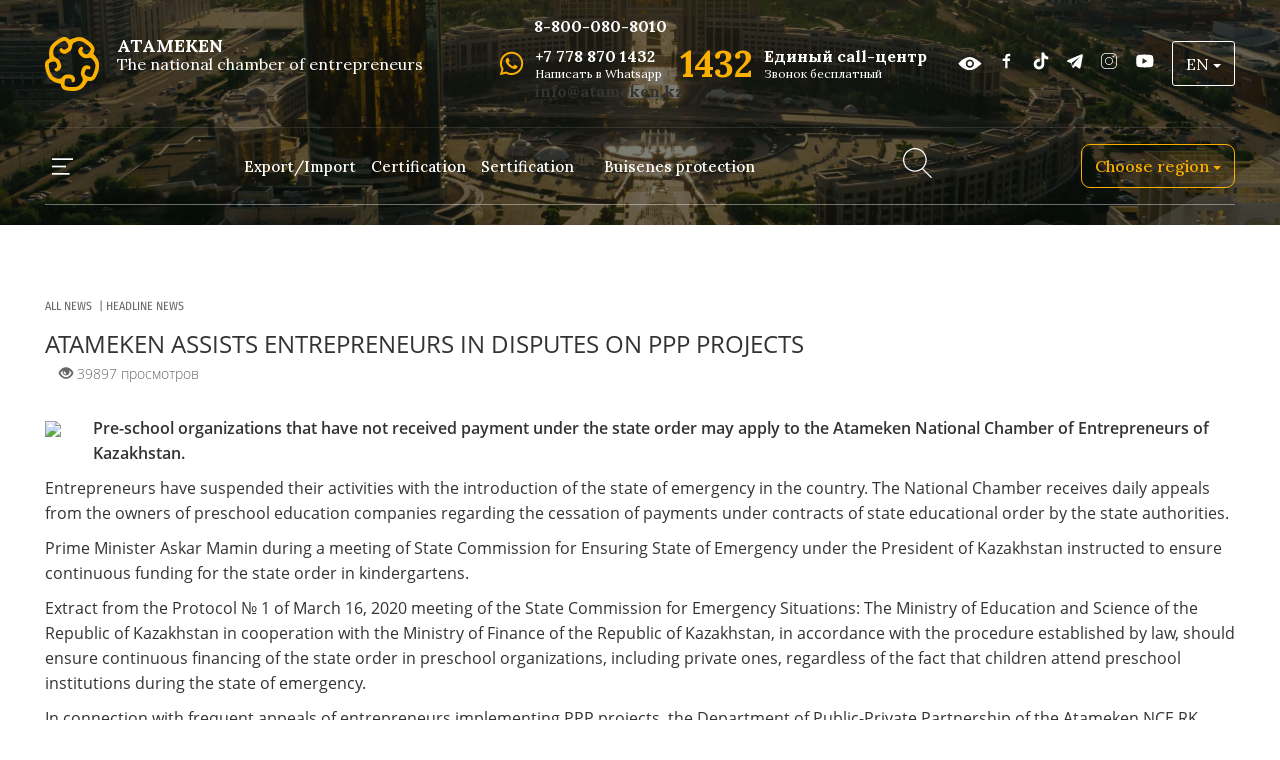

--- FILE ---
content_type: text/html; charset=UTF-8
request_url: https://atameken.kz/en/news/35522-atameken-pomogaet-predprinimatelyam-v-sporah-po-proektam-gchp
body_size: 27288
content:
<!doctype html>
<html lang="en" ng-app="palataApplication">

<head>
    <meta charset="UTF-8">


<meta name="viewport" content="width=device-width">

<title>Atameken assists entrepreneurs in disputes on PPP projects | The main task of the National Chamber of Entrepreneurs &quot;Atameken&quot;</title>

<link rel="icon" href="/favicon.ico" type="image/x-icon">
<link rel="shortcut icon" href="/favicon.ico" type="image/x-icon">

<link rel="stylesheet" href="/libs/chosen/chosen.min.css">
<link rel="stylesheet" href="/css/style_202007021542.css?v=202007021647" type="text/css" media="screen"/>
<link rel="stylesheet" href="/css/additional.css?202004171646" type="text/css" media="screen"/>
<link rel="stylesheet" href="/libs/bootstrap/css/bootstrap.min.css">
<link rel="stylesheet" href="/libs/slick/css/slick.css">
<link rel="stylesheet" href="/libs/eonasdan-bootstrap-datetimepicker/build/css/bootstrap-datetimepicker.min.css">
<link rel="stylesheet" href="/libs/fancybox/jquery.fancybox.min.css" type="text/css" media="screen"/>
<link rel="stylesheet" href="/libs/calendar/css/fullcalendar.min.css">
<link rel="stylesheet" href="/libs/mCustomScrollbar/jquery.mCustomScrollbar.css" type="text/css" media="screen"/>
<link rel="stylesheet" href="/libs/bvi/css/bvi.css" type="text/css"/>

<link rel="stylesheet" href="/css/new-styles.css?v=8">
<link rel="stylesheet" href="/css/new-style-adopt.css?v=2">

<script src="/libs/jquery/dist/jquery.js"></script>
<script src="/libs/calendar/js/moment.min.js"></script>
<script src="/libs/calendar/js/fullcalendar.min.js"></script>
<script src="/libs/mCustomScrollbar/jquery.mCustomScrollbar.concat.min.js"></script>
<script src="/js/scripts_201912111720.js?v=202004131747"></script>

<script src="/js/placeholders.min.js"></script>
<script async src="/libs/bootstrap/js/bootstrap.min.js"></script>
<script src="/libs/slick/js/slick.min.js"></script>
<script src="/libs/chosen/chosen.jquery.min.js"></script>

<script type="text/javascript" src="/libs/fancybox/jquery.fancybox.min.js"></script>
<script src="/js/new-scripts.js"></script>

<script type="text/javascript" src="/libs/bvi/js/bvi.js"></script>
<script type="text/javascript" src="/libs/bvi/bvi-init.js"></script>

<script>
    window.alert = function () {
    };
</script>
    <link rel="canonical" href="https://atameken.kz/en/news/35522-atameken-pomogaet-predprinimatelyam-v-sporah-po-proektam-gchp">
                        <meta property="og:title" content="Atameken assists entrepreneurs in disputes on PPP projects">
                                <meta property="og:type" content="article">
                                <meta property="og:article:published_time" content="2020-04-09">
                                <meta property="og:article:modified_time" content="2020-04-09T17:00:09+06:00">
                                <meta property="og:url" content="https://atameken.kz/en/news/35522-atameken-pomogaet-predprinimatelyam-v-sporah-po-proektam-gchp">
                                <meta property="og:image" content="https://atameken.kz/uploads/images/news/2020-04/education-4520228-1920_1586409792.jpg">
                    <meta property="og:site_name" content="НПП РК">
    <meta property="og:locale" content="kk_KZ">
    <meta property="og:description" content="Pre-school organizations that have not received payment under the state order may apply to the Atameken National Chamber of Entrepreneurs of Kazakhstan.
">
    <meta name="description" content="Pre-school organizations that have not received payment under the state order may apply to the Atameken National Chamber of Entrepreneurs of Kazakhstan.
">
    <meta name="viewport" content="width=device-width, initial-scale=1.0">

<style>
    @media  screen and (min-width: 1024px) {
        .panel-body table {
            word-break: break-word;
        }
    }

    @media  screen and (max-width: 1024px) {
        .panel-body {
            overflow-x: auto;
        }
    }
</style>

<script charset="UTF-8" src="//cdn.sendpulse.com/js/push/586c195b6617dfd37f9460a67ec19ac6_1.js" async></script>

<style>
    @media  screen and (max-width: 767px) {
        .left-menu:not(.departments-menu) {
            display: block;
        }
    }
</style>
        <style>
        .article .image .meta {
            max-width: 400px;
            font-size: .875em;
            font-family: OpenSansLight;
            color: #666;
            word-break: break-word;
        }
    </style>
</head>
<body id="body-app" class="body-en grayscale">
<input type="hidden" name="lang" value="en">
<style>
    header .top .t-td {
        padding: .5em .5em;
    }
</style>

<header class="not-fixed">
    <img src="/img/heder-new/header-bg.jpg" alt="astana-view" class="bg-small">
    <div class="container hidden-on-mob">
        <div class="header-about">
            <div class="about-logo">
                <div class="logo-atameken">
                    <a href="https://atameken.kz/en/"><img src="/img/heder-new/logo-new.png"></a>
                </div>
                <a href="https://atameken.kz/en/" class="name-atameken">
                    <div class="pc-name-top"><div style="text-transform: uppercase;">Atameken</div><span style="text-transform: initial; font-size: 16px; font-weight: 400;">The national chamber of entrepreneurs</span></div>
                    <div class="mobile-name-top">default.header.title-mobile</div>
                </a>
            </div>
            <div class="about-numbers">
                <div class="numbers-whatsapp">
                    <a href="tel:88000808010">
                        <h5 style="font: 700 16px 'Lora', serif; margin-left: 35px; margin-bottom: 10px; color: #fff;">8-800-080-8010</h5>
                    </a>
                    <a href="https://wa.me/77788701432" target="_blank">
                        <svg xmlns="http://www.w3.org/2000/svg" height="25px" viewBox="-23 -21 682 682.66669"
                             width="25px" class="">
                            <g>
                                <path d="m544.386719 93.007812c-59.875-59.945312-139.503907-92.9726558-224.335938-93.007812-174.804687 0-317.070312 142.261719-317.140625 317.113281-.023437 55.894531 14.578125 110.457031 42.332032 158.550781l-44.992188 164.335938 168.121094-44.101562c46.324218 25.269531 98.476562 38.585937 151.550781 38.601562h.132813c174.785156 0 317.066406-142.273438 317.132812-317.132812.035156-84.742188-32.921875-164.417969-92.800781-224.359376zm-224.335938 487.933594h-.109375c-47.296875-.019531-93.683594-12.730468-134.160156-36.742187l-9.621094-5.714844-99.765625 26.171875 26.628907-97.269531-6.269532-9.972657c-26.386718-41.96875-40.320312-90.476562-40.296875-140.28125.054688-145.332031 118.304688-263.570312 263.699219-263.570312 70.40625.023438 136.589844 27.476562 186.355469 77.300781s77.15625 116.050781 77.132812 186.484375c-.0625 145.34375-118.304687 263.59375-263.59375 263.59375zm144.585938-197.417968c-7.921875-3.96875-46.882813-23.132813-54.148438-25.78125-7.257812-2.644532-12.546875-3.960938-17.824219 3.96875-5.285156 7.929687-20.46875 25.78125-25.09375 31.066406-4.625 5.289062-9.242187 5.953125-17.167968 1.984375-7.925782-3.964844-33.457032-12.335938-63.726563-39.332031-23.554687-21.011719-39.457031-46.960938-44.082031-54.890626-4.617188-7.9375-.039062-11.8125 3.476562-16.171874 8.578126-10.652344 17.167969-21.820313 19.808594-27.105469 2.644532-5.289063 1.320313-9.917969-.664062-13.882813-1.976563-3.964844-17.824219-42.96875-24.425782-58.839844-6.4375-15.445312-12.964843-13.359374-17.832031-13.601562-4.617187-.230469-9.902343-.277344-15.1875-.277344-5.28125 0-13.867187 1.980469-21.132812 9.917969-7.261719 7.933594-27.730469 27.101563-27.730469 66.105469s28.394531 76.683594 32.355469 81.972656c3.960937 5.289062 55.878906 85.328125 135.367187 119.648438 18.90625 8.171874 33.664063 13.042968 45.175782 16.695312 18.984374 6.03125 36.253906 5.179688 49.910156 3.140625 15.226562-2.277344 46.878906-19.171875 53.488281-37.679687 6.601563-18.511719 6.601563-34.375 4.617187-37.683594-1.976562-3.304688-7.261718-5.285156-15.183593-9.253906zm0 0"
                                      fill-rule="evenodd" data-original="#000000" class="active-path"
                                      data-old_color="#000000"/>
                            </g>
                        </svg>
                        <span>
                            <h5>+7 778 870 1432</h5>
                            <h6>Написать в Whatsapp</h6>
                        </span>
                    </a>
                    <a href="mailto:info@atameken.kz">
                        <h5 style="font: 700 16px 'Lora', serif; margin-left: 35px; margin-bottom: 10px;">info@atameken.kz</h5>
                    </a>
                </div>
                <div class="numbers-united">
                    <a class="special" href="tel:1432">
                        <h3>
                            1432
                        </h3>
                        <span>
                            <h5>Единый call-центр</h5>
                            <h6>Звонок бесплатный</h6>
                        </span>
                    </a>
                </div>
            </div>
            <div class="about-media">
                <div class="media-item">
                    <a rel="nofollow" class="js-bvi-open" title="Версия для слабовидящих" style="cursor: grab;">
                        <svg xmlns="http://www.w3.org/2000/svg" x="0px" y="0px"
                             width="30" height="18"
                             viewBox="0 0 172 172"
                             style=" fill:#000000;">
                            <g fill="none" fill-rule="nonzero" stroke="none" stroke-width="1" stroke-linecap="butt" stroke-linejoin="miter" stroke-miterlimit="10" stroke-dasharray="" stroke-dashoffset="0" font-family="none" font-weight="none" font-size="none" text-anchor="none" style="mix-blend-mode: normal">
                                <path stroke="null" id="svg_15" d="m113.42999,47.80143c-62.04489,0 -111,63.42621 -111,63.42621s48.95511,63.43443 111,63.43443c47.45045,0 111,-63.43443 111,-63.43443s-63.54956,-63.42621 -111,-63.42621zm0,102.95043c-21.78067,0 -39.52422,-17.73533 -39.52422,-39.52422s17.74356,-39.52422 39.52422,-39.52422s39.52422,17.74355 39.52422,39.52422s-17.74356,39.52422 -39.52422,39.52422zm0,-62.59577c-12.73622,0 -23.07156,10.32711 -23.07156,23.07155c0,12.74444 10.32711,23.07155 23.07156,23.07155c12.74444,0 23.07156,-10.32711 23.07156,-23.07155c0,-12.73622 -10.32711,-23.07155 -23.07156,-23.07155z" stroke-opacity="null" stroke-width="2" fill="#ffffff"/>
                            </g>
                        </svg>
                    </a>
                </div>
                <div class="media-item">
                    <a href="https://www.facebook.com/atamekenkz/" target="_blank">
                        <svg xmlns="http://www.w3.org/2000/svg" x="0px" y="0px"
                             width="18" height="18"
                             viewBox="0 0 226 226"
                             style=" fill:#000000;"><g fill="none" fill-rule="nonzero" stroke="none" stroke-width="1" stroke-linecap="butt" stroke-linejoin="miter" stroke-miterlimit="10" stroke-dasharray="" stroke-dashoffset="0" font-family="none" font-weight="none" font-size="none" text-anchor="none" style="mix-blend-mode: normal"><path d="M0,226v-226h226v226z" fill="none"></path><g fill="#ffffff"><path d="M90.4,203.4v-90.4h-30.13333v-30.13333h30.13333v-16.1816c0,-30.63807 14.92353,-44.08507 40.3862,-44.08507c12.19647,0 18.645,0.904 21.696,1.31833v28.815h-17.36433c-10.81033,0 -14.58453,5.70273 -14.58453,17.25887v12.87447h31.67767l-4.30153,30.13333h-27.37613v90.4z"></path></g></g>
                        </svg>
                    </a>
                </div>
		<div class="media-item">
                    <a href="https://www.tiktok.com/@atameken.news?_t=8nUdynrijbB&_r=1" target="_blank">
                        <svg fill="#ffffff" style="fill:#FFFFFF;" width="18" height="18" viewBox="0 0 512 512" id="icons" xmlns="http://www.w3.org/2000/svg"><path d="M412.19,118.66a109.27,109.27,0,0,1-9.45-5.5,132.87,132.87,0,0,1-24.27-20.62c-18.1-20.71-24.86-41.72-27.35-56.43h.1C349.14,23.9,350,16,350.13,16H267.69V334.78c0,4.28,0,8.51-.18,12.69,0,.52-.05,1-.08,1.56,0,.23,0,.47-.05.71,0,.06,0,.12,0,.18a70,70,0,0,1-35.22,55.56,68.8,68.8,0,0,1-34.11,9c-38.41,0-69.54-31.32-69.54-70s31.13-70,69.54-70a68.9,68.9,0,0,1,21.41,3.39l.1-83.94a153.14,153.14,0,0,0-118,34.52,161.79,161.79,0,0,0-35.3,43.53c-3.48,6-16.61,30.11-18.2,69.24-1,22.21,5.67,45.22,8.85,54.73v.2c2,5.6,9.75,24.71,22.38,40.82A167.53,167.53,0,0,0,115,470.66v-.2l.2.2C155.11,497.78,199.36,496,199.36,496c7.66-.31,33.32,0,62.46-13.81,32.32-15.31,50.72-38.12,50.72-38.12a158.46,158.46,0,0,0,27.64-45.93c7.46-19.61,9.95-43.13,9.95-52.53V176.49c1,.6,14.32,9.41,14.32,9.41s19.19,12.3,49.13,20.31c21.48,5.7,50.42,6.9,50.42,6.9V131.27C453.86,132.37,433.27,129.17,412.19,118.66Z"/></svg>   
                    </a>
                </div>
                <div class="media-item">
                    <a href="https://t.me/Atamekennews" target="_blank">
                        <svg xmlns="http://www.w3.org/2000/svg" x="0px" y="0px"
                             width="18" height="18"
                             viewBox="0 0 172 172"
                             style=" fill:#000000;"><g fill="none" fill-rule="nonzero" stroke="none" stroke-width="1" stroke-linecap="butt" stroke-linejoin="miter" stroke-miterlimit="10" stroke-dasharray="" stroke-dashoffset="0" font-family="none" font-weight="none" font-size="none" text-anchor="none" style="mix-blend-mode: normal"><path d="M0,172v-172h172v172z" fill="none"></path><g fill="#ffffff"><path d="M158.71128,22.53888c-2.58,-2.18784 -6.63232,-2.50088 -10.82224,-0.81872h-0.00688c-4.40664,1.76816 -124.73784,53.38192 -129.6364,55.49064c-0.89096,0.3096 -8.67224,3.21296 -7.87072,9.68016c0.71552,5.8308 6.96944,8.24568 7.73312,8.52432l30.59192,10.4748c2.0296,6.75616 9.5116,31.6824 11.16624,37.00752c1.032,3.3196 2.71416,7.68152 5.66224,8.57936c2.58688,0.9976 5.16,0.086 6.82496,-1.2212l18.70328,-17.34792l30.19288,23.5468l0.71896,0.43c2.05024,0.90816 4.01448,1.36224 5.88928,1.36224c1.44824,0 2.838,-0.27176 4.16584,-0.81528c4.5236,-1.8576 6.33304,-6.16792 6.52224,-6.6564l22.55264,-117.22488c1.376,-6.2608 -0.53664,-9.44624 -2.38736,-11.01144zM75.68,110.08l-10.32,27.52l-10.32,-34.4l79.12,-58.48z"></path></g></g>
                        </svg>
                    </a>
                </div>
                <div class="media-item">
                    <a href="https://www.instagram.com/atameken.new" target="_blank">
                        <svg xmlns="http://www.w3.org/2000/svg" x="0px" y="0px"
                             width="18" height="18"
                             viewBox="0 0 226 226"
                             style=" fill:#000000;"><g fill="none" fill-rule="nonzero" stroke="none" stroke-width="1" stroke-linecap="butt" stroke-linejoin="miter" stroke-miterlimit="10" stroke-dasharray="" stroke-dashoffset="0" font-family="none" font-weight="none" font-size="none" text-anchor="none" style="mix-blend-mode: normal"><path d="M0,226v-226h226v226z" fill="none"></path><g fill="#ffffff"><path d="M72.32,13.56c-32.39717,0 -58.76,26.36283 -58.76,58.76v81.36c0,32.39717 26.36283,58.76 58.76,58.76h81.36c32.39717,0 58.76,-26.36283 58.76,-58.76v-81.36c0,-32.39717 -26.36283,-58.76 -58.76,-58.76zM72.32,22.6h81.36c27.51091,0 49.72,22.20909 49.72,49.72v81.36c0,27.51091 -22.20909,49.72 -49.72,49.72h-81.36c-27.51091,0 -49.72,-22.20909 -49.72,-49.72v-81.36c0,-27.51091 22.20909,-49.72 49.72,-49.72zM167.24,49.72c-4.99265,0 -9.04,4.04735 -9.04,9.04c0,4.99265 4.04735,9.04 9.04,9.04c4.99265,0 9.04,-4.04735 9.04,-9.04c0,-4.99265 -4.04735,-9.04 -9.04,-9.04zM113,63.28c-27.40606,0 -49.72,22.31394 -49.72,49.72c0,27.40606 22.31394,49.72 49.72,49.72c27.40606,0 49.72,-22.31394 49.72,-49.72c0,-27.40606 -22.31394,-49.72 -49.72,-49.72zM113,72.32c22.52048,0 40.68,18.15952 40.68,40.68c0,22.52048 -18.15952,40.68 -40.68,40.68c-22.52048,0 -40.68,-18.15952 -40.68,-40.68c0,-22.52048 18.15952,-40.68 40.68,-40.68z"></path></g></g>
                        </svg>
                    </a>
                </div>
                <div class="media-item">
                    <a href="" target="_blank">
                        <svg xmlns="http://www.w3.org/2000/svg" x="0px" y="0px"
                             width="22" height="20"
                             viewBox="0 0 172 172"
                             style=" fill:#000000;"><g fill="none" fill-rule="nonzero" stroke="none" stroke-width="1" stroke-linecap="butt" stroke-linejoin="miter" stroke-miterlimit="10" stroke-dasharray="" stroke-dashoffset="0" font-family="none" font-weight="none" font-size="none" text-anchor="none" style="mix-blend-mode: normal"><path d="M0,172v-172h172v172z" fill="none"></path><g fill="#ffffff"><path d="M154.45063,49.88c-1.37063,-7.56531 -7.90125,-13.07469 -15.48,-14.79469c-11.34125,-2.40531 -32.33063,-4.12531 -55.04,-4.12531c-22.69594,0 -44.02125,1.72 -55.37594,4.12531c-7.56531,1.72 -14.10937,6.88 -15.48,14.79469c-1.38406,8.6 -2.75469,20.64 -2.75469,36.12c0,15.48 1.37063,27.52 3.09063,36.12c1.38406,7.56531 7.91469,13.07469 15.48,14.79469c12.04,2.40531 32.68,4.12531 55.38937,4.12531c22.70938,0 43.34938,-1.72 55.38938,-4.12531c7.56531,-1.72 14.09594,-6.88 15.48,-14.79469c1.37062,-8.6 3.09062,-20.98937 3.44,-36.12c-0.69875,-15.48 -2.41875,-27.52 -4.13875,-36.12zM65.36,110.08v-48.16l41.96531,24.08z"></path></g></g>
                        </svg>
                    </a>
                </div>
                <div class="test-language">
                    <div class="btn-group">
                        <a class="media-language btn dropdown-toggle" data-toggle="dropdown" href="#">
                            EN
                            <span class="caret"></span>
                        </a>
                                                                        <ul class="dropdown-menu">
                                                            <li>
                                    <a href="https://atameken.kz/kk/news/35522-atameken-pomogaet-predprinimatelyam-v-sporah-po-proektam-gchp">KZ</a>
                                </li>
                                                                                        <li>
                                    <a href="https://atameken.kz/ru/news/35522-atameken-pomogaet-predprinimatelyam-v-sporah-po-proektam-gchp">RU</a>
                                </li>
                                                    </ul>
                    </div>
                </div>
            </div>
        </div>
        <div class="header-menu">
            <div class="header-menu-dropdown">
                <button class="header-menu-ham"  onclick=
                "this.classList.toggle('opened');
                this.setAttribute('aria-expanded', this.classList.contains('opened'));
                open_menu()"
                        aria-label="Main Menu">
                    <svg width="35" height="35" viewBox="0 0 100 100">
                        <path class="line line1" d="M 20,29.000046 H 80.000231 C 80.000231,29.000046 94.498839,28.817352 94.532987,66.711331 94.543142,77.980673 90.966081,81.670246 85.259173,81.668997 79.552261,81.667751 75.000211,74.999942 75.000211,74.999942 L 25.000021,25.000058" />
                        <path class="line line2" d="M 20,50 H 80" />
                        <path class="line line3" d="M 20,70.999954 H 80.000231 C 80.000231,70.999954 94.498839,71.182648 94.532987,33.288669 94.543142,22.019327 90.966081,18.329754 85.259173,18.331003 79.552261,18.332249 75.000211,25.000058 75.000211,25.000058 L 25.000021,74.999942" />
                    </svg>
                    
                </button>
                <div class="menu-drop container hidden-menu hidden-opacity" id="menu-drop">
                    <div class="dropdown-item">
                        <span>About us</span>
                                                    <a data-id="85" href="https://atameken.kz/en/pages/39-missiya-palaty">The mission and history</a>
                                                    <a data-id="1133" href="https://atameken.kz/en/pages/739-mirovoj-opyt">World experience</a>
                                                    <a data-id="96" href="https://atameken.kz/en/pages/6-prezidium"></a>
                                                    <a data-id="97" href="https://atameken.kz/en/departments/19-komitet-agropromyshlennogo-kompleksa">Committees</a>
                                                    <a data-id="804" href="https://atameken.kz/en/departments/46-vneshnetorgovaya-palata-kazahstana"></a>
                                                    <a data-id="938" href="https://atameken.kz/en/pages/11-akkreditovannye-associacii">Accredited associations</a>
                                                    <a data-id="940" href="https://atameken.kz/en/pages/577-press">Press-service</a>
                                                    <a data-id="941" href="https://atameken.kz/en/pages/951-karera-v-npp">Career in &laquo;Atameken&raquo;</a>
                                                    <a data-id="1547" href="https://atameken.kz/en/services/21"></a>
                                                    <a data-id="1931" href="price_offers">Pocurements</a>
                                                    <a data-id="1943" href="/pages/929-o-proektnom-ofise"></a>
                                                    <a data-id="1946" href="/services/124-o-proekte-rchl"></a>
                                                    <a data-id="2306" href="/ru/services/1-servis-1"></a>
                                            </div>
                    <div class="dropdown-item">
                        <span>Documents</span>
                                                    <a  data-id="931" href="https://atameken.kz/en/pages/127-doku">Documents of &laquo;Atameken&raquo;</a>
                                                    <a  data-id="946" href="https://atameken.kz/en/pages/455-ob-yavleniya"></a>
                                                    <a  data-id="947" href="https://atameken.kz/en/pages/793-ob-obyazatel-nyh-chlenskih-vznosah">Mandatory membership fees</a>
                                                    <a  data-id="1017" href="https://atameken.kz/en/pages/749-byudzhet-i-finansovaya-otchetnost">Budget and financial reporting</a>
                                            </div>
                    <div class="dropdown-item">
                        <span>Councils</span>
                                                    <a data-id="1002" href="https://atameken.kz/en/pages/642-sovet-po-protivodejstviyu-korrupcii-i-tenevoj-ekonomike-pri-npp-rk-atameken">Council for Protection of Entrepreneurs&#039; Rights</a>
                                                    <a data-id="1004" href="https://atameken.kz/en/pages/300-sovet-delovyh-zhenshin">Council of Businesswomen</a>
                                                    <a data-id="1292" href="https://atameken.kz/en/pages/957-o-sovete-po-korporativnomu-upravleniyu">National Council on Corporate Governance</a>
                                                    <a data-id="1493" href="https://atameken.kz/en/pages/1073-sovet-po-nalogovoj-metodologii-nacional-noj-palaty-predprinimatelej-respubliki-kazahstan-atameken"></a>
                                                    <a data-id="2100" href="/kk/pages/1428-sovet-po-monitoringu-proektov-gosudarstvenno-chastnogo-partnerstva"></a>
                                            </div>
                    <div class="dropdown-item">
                        <span>Organizational structure of &laquo;Atameken&raquo;</span>
                                                    <a data-id="923" href="https://atameken.kz/en/pages/41-pravlenie">Management</a>
                                                    <a data-id="971" href="https://atameken.kz/en/pages/762-revizionnaya-komissiya"></a>
                                                    <a data-id="925" href="https://atameken.kz/en/departments/51-departament-agropromyshlennogo-kompleksa-i-pishevoj-promyshlennosti">Departments</a>
                                                    <a data-id="927" href="https://atameken.kz/en/pages/128-regional-nye-palaty">Regional Chambers</a>
                                                    <a data-id="953" href="https://atameken.kz/en/pages/751-struktura">Structure</a>
                                            </div>
                </div>

            </div>
            <div class="menu en">
                <nav>
                    <ul id="menu-" class="menu"><li id="menu-item-1083" class="menu-item-1083"><a target="_self" href="https://atameken.kz/en/pages/806-eksport">Export/Import</a></li>
<li id="menu-item-1272" class="menu-item-1272"><a target="_self" href="https://atameken.kz/en/services/56">Certification</a></li>
<li id="menu-item-298" class="menu-item-298"><a target="_self" href="https://atameken.kz/en/services/5-sertifikaciya">Sertification</a></li>
<li id="menu-item-1934" class="menu-item-1934"><a target="_self" href="https://atameken.kz/ru/registers"></a></li>
<li id="menu-item-83" class="menu-item-83"><a target="_self" href="https://atameken.kz/ru/pages/84-zashita-biznesa">Buisenes protection</a></li>
</ul>
                </nav>
            </div>
            <div class="search-wrapper-new">
                <form action="https://atameken.kz/en/search" class="search-new-form">
                    <input type="text" class="search-new" id="search" name="q" pattern=".*\S.*" value="" placeholder="Search" required>
                    <button type="reset" class="search-new-btn-reset" onclick="openSearch()">x</button>
                </form>
                <svg class="search-new-btn" onclick="openSearch()" xmlns="http://www.w3.org/2000/svg" x="0px" y="0px"
                     width="30" height="30"
                     viewBox="0 0 172 172"
                     style=" fill:#ffffff;">
                    <g fill="none" fill-rule="nonzero" stroke="none" stroke-width="1" stroke-linecap="butt" stroke-linejoin="miter" stroke-miterlimit="10" stroke-dasharray="" stroke-dashoffset="0" font-family="none" font-weight="none" font-size="none" text-anchor="none" style="mix-blend-mode: normal">
                        <path d="M0,172v-172h172v172z" fill="none"></path>
                        <g fill="#ffffff">
                            <path d="M68.08333,136.16667c15.27933,0 29.74883,-5.03817 41.60967,-14.24017l49.02,49.02c0.70233,0.70233 1.61967,1.0535 2.537,1.0535c0.91733,0 1.83467,-0.35117 2.537,-1.04633c1.3975,-1.3975 1.3975,-3.66933 0,-5.06683l-48.64017,-48.64017c0.35833,-0.344 0.74533,-0.645 1.10367,-0.99617c12.84267,-12.857 19.91617,-29.95667 19.91617,-48.16717c0,-37.539 -30.54433,-68.08333 -68.08333,-68.08333c-37.539,0 -68.08333,30.54433 -68.08333,68.08333c0,37.539 30.54433,68.08333 68.08333,68.08333zM68.08333,7.16667c33.59017,0 60.91667,27.3265 60.91667,60.91667c0,16.28983 -6.32817,31.59783 -17.8235,43.09317c-11.49533,11.49533 -26.80333,17.8235 -43.09317,17.8235c-33.59017,0 -60.91667,-27.3265 -60.91667,-60.91667c0,-33.59017 27.3265,-60.91667 60.91667,-60.91667z"></path>
                        </g>
                    </g>
                </svg>

            </div>
            <div class="choose-region">
                <div class="btn-group">
    <a class="btn dropdown-toggle" data-toggle="dropdown" href="#">
        Choose region
        <span class="caret"></span>
    </a>
	<!-- 

<pre class='xdebug-var-dump' dir='ltr'>
<small>/srv/www/atameken.kz/htdocs/storage/framework/views/bbdeef3249f7c550600879222f25e8c7:9:</small>
<b>array</b> <i>(size=20)</i>
  'https://akmola.atameken.kz/en/' <font color='#888a85'>=&gt;</font> 
    <b>array</b> <i>(size=2)</i>
      'name' <font color='#888a85'>=&gt;</font> <small>string</small> <font color='#cc0000'>'Akmola Region'</font> <i>(length=13)</i>
      'selected' <font color='#888a85'>=&gt;</font> <small>string</small> <font color='#cc0000'>''</font> <i>(length=0)</i>
  'https://aktobe.atameken.kz/en/' <font color='#888a85'>=&gt;</font> 
    <b>array</b> <i>(size=2)</i>
      'name' <font color='#888a85'>=&gt;</font> <small>string</small> <font color='#cc0000'>'Aktobe Region'</font> <i>(length=13)</i>
      'selected' <font color='#888a85'>=&gt;</font> <small>string</small> <font color='#cc0000'>''</font> <i>(length=0)</i>
  'https://qonayev.atameken.kz/en/' <font color='#888a85'>=&gt;</font> 
    <b>array</b> <i>(size=2)</i>
      'name' <font color='#888a85'>=&gt;</font> <small>string</small> <font color='#cc0000'>''</font> <i>(length=0)</i>
      'selected' <font color='#888a85'>=&gt;</font> <small>string</small> <font color='#cc0000'>''</font> <i>(length=0)</i>
  'https://atyrau.atameken.kz/en/' <font color='#888a85'>=&gt;</font> 
    <b>array</b> <i>(size=2)</i>
      'name' <font color='#888a85'>=&gt;</font> <small>string</small> <font color='#cc0000'>'Atyrau Region'</font> <i>(length=13)</i>
      'selected' <font color='#888a85'>=&gt;</font> <small>string</small> <font color='#cc0000'>''</font> <i>(length=0)</i>
  'https://oskemen.atameken.kz/en/' <font color='#888a85'>=&gt;</font> 
    <b>array</b> <i>(size=2)</i>
      'name' <font color='#888a85'>=&gt;</font> <small>string</small> <font color='#cc0000'>'East-Kazakhstan Region'</font> <i>(length=22)</i>
      'selected' <font color='#888a85'>=&gt;</font> <small>string</small> <font color='#cc0000'>''</font> <i>(length=0)</i>
  'https://almaty.atameken.kz/en/' <font color='#888a85'>=&gt;</font> 
    <b>array</b> <i>(size=2)</i>
      'name' <font color='#888a85'>=&gt;</font> <small>string</small> <font color='#cc0000'>'City of Almaty '</font> <i>(length=15)</i>
      'selected' <font color='#888a85'>=&gt;</font> <small>string</small> <font color='#cc0000'>''</font> <i>(length=0)</i>
  'https://astana.atameken.kz/en/' <font color='#888a85'>=&gt;</font> 
    <b>array</b> <i>(size=2)</i>
      'name' <font color='#888a85'>=&gt;</font> <small>string</small> <font color='#cc0000'>'City of Astana'</font> <i>(length=14)</i>
      'selected' <font color='#888a85'>=&gt;</font> <small>string</small> <font color='#cc0000'>''</font> <i>(length=0)</i>
  'https://shymkent.atameken.kz/en/' <font color='#888a85'>=&gt;</font> 
    <b>array</b> <i>(size=2)</i>
      'name' <font color='#888a85'>=&gt;</font> <small>string</small> <font color='#cc0000'>'City of Shymkent'</font> <i>(length=16)</i>
      'selected' <font color='#888a85'>=&gt;</font> <small>string</small> <font color='#cc0000'>''</font> <i>(length=0)</i>
  'https://taraz.atameken.kz/en/' <font color='#888a85'>=&gt;</font> 
    <b>array</b> <i>(size=2)</i>
      'name' <font color='#888a85'>=&gt;</font> <small>string</small> <font color='#cc0000'>'Zhambyl Region'</font> <i>(length=14)</i>
      'selected' <font color='#888a85'>=&gt;</font> <small>string</small> <font color='#cc0000'>''</font> <i>(length=0)</i>
  'https://uralsk.atameken.kz/en/' <font color='#888a85'>=&gt;</font> 
    <b>array</b> <i>(size=2)</i>
      'name' <font color='#888a85'>=&gt;</font> <small>string</small> <font color='#cc0000'>'West Kazakhstan Region'</font> <i>(length=22)</i>
      'selected' <font color='#888a85'>=&gt;</font> <small>string</small> <font color='#cc0000'>''</font> <i>(length=0)</i>
  'https://karagandy.atameken.kz/en/' <font color='#888a85'>=&gt;</font> 
    <b>array</b> <i>(size=2)</i>
      'name' <font color='#888a85'>=&gt;</font> <small>string</small> <font color='#cc0000'>'Karaganda Region'</font> <i>(length=16)</i>
      'selected' <font color='#888a85'>=&gt;</font> <small>string</small> <font color='#cc0000'>''</font> <i>(length=0)</i>
  'https://kostanay.atameken.kz/en/' <font color='#888a85'>=&gt;</font> 
    <b>array</b> <i>(size=2)</i>
      'name' <font color='#888a85'>=&gt;</font> <small>string</small> <font color='#cc0000'>'Kostanay Region'</font> <i>(length=15)</i>
      'selected' <font color='#888a85'>=&gt;</font> <small>string</small> <font color='#cc0000'>''</font> <i>(length=0)</i>
  'https://kyzylorda.atameken.kz/en/' <font color='#888a85'>=&gt;</font> 
    <b>array</b> <i>(size=2)</i>
      'name' <font color='#888a85'>=&gt;</font> <small>string</small> <font color='#cc0000'>'Kyzylorda Region'</font> <i>(length=16)</i>
      'selected' <font color='#888a85'>=&gt;</font> <small>string</small> <font color='#cc0000'>''</font> <i>(length=0)</i>
  'https://aktau.atameken.kz/en/' <font color='#888a85'>=&gt;</font> 
    <b>array</b> <i>(size=2)</i>
      'name' <font color='#888a85'>=&gt;</font> <small>string</small> <font color='#cc0000'>'Mangistau Region'</font> <i>(length=16)</i>
      'selected' <font color='#888a85'>=&gt;</font> <small>string</small> <font color='#cc0000'>''</font> <i>(length=0)</i>
  'https://abay.atameken.kz/en/' <font color='#888a85'>=&gt;</font> 
    <b>array</b> <i>(size=2)</i>
      'name' <font color='#888a85'>=&gt;</font> <font color='#3465a4'>null</font>
      'selected' <font color='#888a85'>=&gt;</font> <small>string</small> <font color='#cc0000'>''</font> <i>(length=0)</i>
  'https://taldykorgan.atameken.kz/en/' <font color='#888a85'>=&gt;</font> 
    <b>array</b> <i>(size=2)</i>
      'name' <font color='#888a85'>=&gt;</font> <small>string</small> <font color='#cc0000'>'Almaty Region'</font> <i>(length=13)</i>
      'selected' <font color='#888a85'>=&gt;</font> <small>string</small> <font color='#cc0000'>''</font> <i>(length=0)</i>
  'https://ulytau.atameken.kz/en/' <font color='#888a85'>=&gt;</font> 
    <b>array</b> <i>(size=2)</i>
      'name' <font color='#888a85'>=&gt;</font> <font color='#3465a4'>null</font>
      'selected' <font color='#888a85'>=&gt;</font> <small>string</small> <font color='#cc0000'>''</font> <i>(length=0)</i>
  'https://pavlodar.atameken.kz/en/' <font color='#888a85'>=&gt;</font> 
    <b>array</b> <i>(size=2)</i>
      'name' <font color='#888a85'>=&gt;</font> <small>string</small> <font color='#cc0000'>'Pavlodar Region'</font> <i>(length=15)</i>
      'selected' <font color='#888a85'>=&gt;</font> <small>string</small> <font color='#cc0000'>''</font> <i>(length=0)</i>
  'https://petropavl.atameken.kz/en/' <font color='#888a85'>=&gt;</font> 
    <b>array</b> <i>(size=2)</i>
      'name' <font color='#888a85'>=&gt;</font> <small>string</small> <font color='#cc0000'>'North-Kazakhstan Region'</font> <i>(length=23)</i>
      'selected' <font color='#888a85'>=&gt;</font> <small>string</small> <font color='#cc0000'>''</font> <i>(length=0)</i>
  'https://turkestan.atameken.kz/en/' <font color='#888a85'>=&gt;</font> 
    <b>array</b> <i>(size=2)</i>
      'name' <font color='#888a85'>=&gt;</font> <small>string</small> <font color='#cc0000'>'Turkestan Oblast'</font> <i>(length=16)</i>
      'selected' <font color='#888a85'>=&gt;</font> <small>string</small> <font color='#cc0000'>''</font> <i>(length=0)</i>
</pre>
-->
    <ul class="dropdown-menu" style="background: white">
                    <li><a href="https://akmola.atameken.kz/en/">Akmola Region</a></li>
                    <li><a href="https://aktobe.atameken.kz/en/">Aktobe Region</a></li>
                    <li><a href="https://qonayev.atameken.kz/en/"></a></li>
                    <li><a href="https://atyrau.atameken.kz/en/">Atyrau Region</a></li>
                    <li><a href="https://oskemen.atameken.kz/en/">East-Kazakhstan Region</a></li>
                    <li><a href="https://almaty.atameken.kz/en/">City of Almaty </a></li>
                    <li><a href="https://astana.atameken.kz/en/">City of Astana</a></li>
                    <li><a href="https://shymkent.atameken.kz/en/">City of Shymkent</a></li>
                    <li><a href="https://taraz.atameken.kz/en/">Zhambyl Region</a></li>
                    <li><a href="https://uralsk.atameken.kz/en/">West Kazakhstan Region</a></li>
                    <li><a href="https://karagandy.atameken.kz/en/">Karaganda Region</a></li>
                    <li><a href="https://kostanay.atameken.kz/en/">Kostanay Region</a></li>
                    <li><a href="https://kyzylorda.atameken.kz/en/">Kyzylorda Region</a></li>
                    <li><a href="https://aktau.atameken.kz/en/">Mangistau Region</a></li>
                    <li><a href="https://abay.atameken.kz/en/"></a></li>
                    <li><a href="https://taldykorgan.atameken.kz/en/">Almaty Region</a></li>
                    <li><a href="https://ulytau.atameken.kz/en/"></a></li>
                    <li><a href="https://pavlodar.atameken.kz/en/">Pavlodar Region</a></li>
                    <li><a href="https://petropavl.atameken.kz/en/">North-Kazakhstan Region</a></li>
                    <li><a href="https://turkestan.atameken.kz/en/">Turkestan Oblast</a></li>
            </ul>
</div>
            </div>
            <!-- <div class="corruption">
                                                    <a href="http://reestr.atameken.kz/kz/request/alldocs/ " data-toggle="modal">Send an appeal</a>
                            </div>
            -->
        </div>
    </div>
    <div class="container header-adoptive">
        <div class="mobile-header">
            <div class="mobile-header-menu">
                <nav role="navigation">
                    <div id="menuToggle">
                        <input type="checkbox" class="input-menu"/>
                        <span></span>
                        <span></span>
                        <span></span>
                        <ul id="menu">
                            <li>
                                <div class="about-numbers">
                                    <a href="tel:88000808010">
                                        <h5 style="font: 700 16px 'Lora', serif; margin-left: 35px; margin-bottom: 10px;">8-800-080-8010</h5>
                                    </a>
                                    <div class="numbers-whatsapp">
                                        <a href="https://wa.me/77788701432" target="_blank">
                                            <svg xmlns="http://www.w3.org/2000/svg" height="30px" viewBox="-23 -21 682 682.66669"
                                                 width="30px" class="">
                                                <g>
                                                    <path d="m544.386719 93.007812c-59.875-59.945312-139.503907-92.9726558-224.335938-93.007812-174.804687 0-317.070312 142.261719-317.140625 317.113281-.023437 55.894531 14.578125 110.457031 42.332032 158.550781l-44.992188 164.335938 168.121094-44.101562c46.324218 25.269531 98.476562 38.585937 151.550781 38.601562h.132813c174.785156 0 317.066406-142.273438 317.132812-317.132812.035156-84.742188-32.921875-164.417969-92.800781-224.359376zm-224.335938 487.933594h-.109375c-47.296875-.019531-93.683594-12.730468-134.160156-36.742187l-9.621094-5.714844-99.765625 26.171875 26.628907-97.269531-6.269532-9.972657c-26.386718-41.96875-40.320312-90.476562-40.296875-140.28125.054688-145.332031 118.304688-263.570312 263.699219-263.570312 70.40625.023438 136.589844 27.476562 186.355469 77.300781s77.15625 116.050781 77.132812 186.484375c-.0625 145.34375-118.304687 263.59375-263.59375 263.59375zm144.585938-197.417968c-7.921875-3.96875-46.882813-23.132813-54.148438-25.78125-7.257812-2.644532-12.546875-3.960938-17.824219 3.96875-5.285156 7.929687-20.46875 25.78125-25.09375 31.066406-4.625 5.289062-9.242187 5.953125-17.167968 1.984375-7.925782-3.964844-33.457032-12.335938-63.726563-39.332031-23.554687-21.011719-39.457031-46.960938-44.082031-54.890626-4.617188-7.9375-.039062-11.8125 3.476562-16.171874 8.578126-10.652344 17.167969-21.820313 19.808594-27.105469 2.644532-5.289063 1.320313-9.917969-.664062-13.882813-1.976563-3.964844-17.824219-42.96875-24.425782-58.839844-6.4375-15.445312-12.964843-13.359374-17.832031-13.601562-4.617187-.230469-9.902343-.277344-15.1875-.277344-5.28125 0-13.867187 1.980469-21.132812 9.917969-7.261719 7.933594-27.730469 27.101563-27.730469 66.105469s28.394531 76.683594 32.355469 81.972656c3.960937 5.289062 55.878906 85.328125 135.367187 119.648438 18.90625 8.171874 33.664063 13.042968 45.175782 16.695312 18.984374 6.03125 36.253906 5.179688 49.910156 3.140625 15.226562-2.277344 46.878906-19.171875 53.488281-37.679687 6.601563-18.511719 6.601563-34.375 4.617187-37.683594-1.976562-3.304688-7.261718-5.285156-15.183593-9.253906zm0 0"
                                                          fill-rule="evenodd" data-original="#000000" class="active-path"
                                                          data-old_color="#000000"/>
                                                </g>
                                            </svg>
                                            <span>
                                                <h5>+7 778 870 1432</h5>
                                                <h6>Написать в Whatsapp</h6>
                                            </span>
                                        </a>
                                        <a href="mailto:info@atameken.kz">
                                            <h5 style="font: 700 16px 'Lora', serif; margin-left: 35px; margin-bottom: 10px;">info@atameken.kz</h5>
                                        </a>
                                    </div>
                                    <div class="numbers-united">
                                        <a class="special" href="tel:1432">
                                            <h3>
                                                1432
                                            </h3>
                                            <span>
                                                <h5>Единый call-центр</h5>
                                                <h6>Звонок бесплатный</h6>
                                            </span>
                                        </a>
                                    </div>
                                                                                                                                                            </div>
                            </li>
                            <li>
                                <div class="about-media">
                                    <div class="media-item">
                                        <a href="https://www.facebook.com/atamekenkz/" target="_blank">
                                            <img src="https://img.icons8.com/material-rounded/24/000000/facebook-f--v2.png"/>
                                        </a>
                                    </div>
                                    <div class="media-item">
                                        <a href="https://t.me/Atamekennews" target="_blank">
                                            <img src="https://img.icons8.com/ios-filled/24/000000/telegram-app.png"/>
                                        </a>
                                    </div>
                                    <div class="media-item">
                                        <a href="https://www.instagram.com/atameken.new" target="_blank">
                                            <img src="https://img.icons8.com/ios/24/000000/instagram-new--v1.png"/>
                                        </a>
                                    </div>
                                    <div class="media-item">
                                        <a href="" target="_blank">
                                            <img src="https://img.icons8.com/ios-filled/24/000000/youtube-play.png"/>
                                        </a>
                                    </div>
                                </div>
                            </li>
                            <li>
                                <div class="tap-on-me" onclick="showSub(0)">
                                    Главное меню
                                </div>
                                <div class="addition-menu" id="subMenu0">
                                    <div class="menu en">
                                        <nav>
                                            <ul id="menu--1" class="menu"><li id="menu-item-1083" class="menu-item-1083"><a target="_self" href="https://atameken.kz/en/pages/806-eksport">Export/Import</a></li>
<li id="menu-item-1272" class="menu-item-1272"><a target="_self" href="https://atameken.kz/en/services/56">Certification</a></li>
<li id="menu-item-298" class="menu-item-298"><a target="_self" href="https://atameken.kz/en/services/5-sertifikaciya">Sertification</a></li>
<li id="menu-item-1934" class="menu-item-1934"><a target="_self" href="https://atameken.kz/ru/registers"></a></li>
<li id="menu-item-83" class="menu-item-83"><a target="_self" href="https://atameken.kz/ru/pages/84-zashita-biznesa">Buisenes protection</a></li>
</ul>
                                        </nav>
                                    </div>
                                </div>
                            </li>
                            <li>
                                <div class="tap-on-me" onclick="showSub(1)">About us</div>
                                <div class="additional-sub-menu" id="subMenu1">
                                                                            <a data-id="85" href="https://atameken.kz/en/pages/39-missiya-palaty">The mission and history</a>
                                                                            <a data-id="1133" href="https://atameken.kz/en/pages/739-mirovoj-opyt">World experience</a>
                                                                            <a data-id="96" href="https://atameken.kz/en/pages/6-prezidium"></a>
                                                                            <a data-id="97" href="https://atameken.kz/en/departments/19-komitet-agropromyshlennogo-kompleksa">Committees</a>
                                                                            <a data-id="804" href="https://atameken.kz/en/departments/46-vneshnetorgovaya-palata-kazahstana"></a>
                                                                            <a data-id="938" href="https://atameken.kz/en/pages/11-akkreditovannye-associacii">Accredited associations</a>
                                                                            <a data-id="940" href="https://atameken.kz/en/pages/577-press">Press-service</a>
                                                                            <a data-id="941" href="https://atameken.kz/en/pages/951-karera-v-npp">Career in &laquo;Atameken&raquo;</a>
                                                                            <a data-id="1547" href="https://atameken.kz/en/services/21"></a>
                                                                            <a data-id="1931" href="price_offers">Pocurements</a>
                                                                            <a data-id="1943" href="/pages/929-o-proektnom-ofise"></a>
                                                                            <a data-id="1946" href="/services/124-o-proekte-rchl"></a>
                                                                            <a data-id="2306" href="/ru/services/1-servis-1"></a>
                                                                    </div>
                            </li>
                            <li>
                                <div class="tap-on-me" onclick="showSub(2)">Documents</div>
                                <div class="additional-sub-menu" id="subMenu2">
                                                                            <a data-id="931" href="https://atameken.kz/en/pages/127-doku">Documents of &laquo;Atameken&raquo;</a>
                                                                            <a data-id="946" href="https://atameken.kz/en/pages/455-ob-yavleniya"></a>
                                                                            <a data-id="947" href="https://atameken.kz/en/pages/793-ob-obyazatel-nyh-chlenskih-vznosah">Mandatory membership fees</a>
                                                                            <a data-id="1017" href="https://atameken.kz/en/pages/749-byudzhet-i-finansovaya-otchetnost">Budget and financial reporting</a>
                                                                    </div>
                            </li>
                            <li>
                                <div class="tap-on-me" onclick="showSub(3)">Councils</div>
                                <div class="additional-sub-menu" id="subMenu3">
                                                                            <a data-id="1002" href="https://atameken.kz/en/pages/642-sovet-po-protivodejstviyu-korrupcii-i-tenevoj-ekonomike-pri-npp-rk-atameken">Council for Protection of Entrepreneurs&#039; Rights</a>
                                                                            <a data-id="1004" href="https://atameken.kz/en/pages/300-sovet-delovyh-zhenshin">Council of Businesswomen</a>
                                                                            <a data-id="1292" href="https://atameken.kz/en/pages/957-o-sovete-po-korporativnomu-upravleniyu">National Council on Corporate Governance</a>
                                                                            <a data-id="1493" href="https://atameken.kz/en/pages/1073-sovet-po-nalogovoj-metodologii-nacional-noj-palaty-predprinimatelej-respubliki-kazahstan-atameken"></a>
                                                                            <a data-id="2100" href="/kk/pages/1428-sovet-po-monitoringu-proektov-gosudarstvenno-chastnogo-partnerstva"></a>
                                                                    </div>
                            </li>
                            <li>
                                <div class="tap-on-me" onclick="showSub(4)">Organizational structure of &laquo;Atameken&raquo;</div>
                                <div class="additional-sub-menu" id="subMenu4">
                                                                            <a data-id="923" href="https://atameken.kz/en/pages/41-pravlenie">Management</a>
                                                                            <a data-id="971" href="https://atameken.kz/en/pages/762-revizionnaya-komissiya"></a>
                                                                            <a data-id="925" href="https://atameken.kz/en/departments/51-departament-agropromyshlennogo-kompleksa-i-pishevoj-promyshlennosti">Departments</a>
                                                                            <a data-id="927" href="https://atameken.kz/en/pages/128-regional-nye-palaty">Regional Chambers</a>
                                                                            <a data-id="953" href="https://atameken.kz/en/pages/751-struktura">Structure</a>
                                                                    </div>
                            </li>
                            <li>
                                <form action="https://atameken.kz/en/search" >
                                    <input type="text" placeholder="Поиск" class="mobile-search" pattern=".*\S.*" value="" required>
                                    <button type="submit" class="submit-btn">Найти</button>
                                </form>
                            </li>
                        </ul>
                    </div>
                    <a href="https://atameken.kz/en/" class="mobile-logo">
                        <img src="/img/heder-new/logo-new.png" alt="">
                        <div>default.header.title-mobile</div>
                    </a>
                    <div class="test-language">
                        <div class="btn-group">
                            <a class="media-language btn dropdown-toggle" data-toggle="dropdown" href="#">
                                EN
                                <span class="caret"></span>
                            </a>
                                                                                                                <ul class="dropdown-menu">
                                                                    <li>
                                        <a href="https://atameken.kz/kk/news/35522-atameken-pomogaet-predprinimatelyam-v-sporah-po-proektam-gchp">KZ</a>
                                    </li>
                                                                                                    <li>
                                        <a href="https://atameken.kz/ru/news/35522-atameken-pomogaet-predprinimatelyam-v-sporah-po-proektam-gchp">RU</a>
                                    </li>
                                                            </ul>
                        </div>
                    </div>
                </nav>
            </div>
        </div>
    </div>
</header>



<div class="main-wrapper">
        <section class="banner" style="display: none">
    <div class="container" style="display: none !important;">
        <div class="banner-carousel">
                    </div>
    </div>
</section>

<script>
    $(document).ready(function () {
        var $slider = $('.banner-carousel')
            .on('init', function (slick) {
                $('.banner').slideDown();
            });
        $slider.slick({
            infinite: true,
            slidesToShow: 1,
            slidesToScroll: 1,
            autoplay: true,
            autoplaySpeed: 5000,
            prevArrow: '<span class="icon-left"></span>',
            nextArrow: '<span class="icon-right"></span>'
        });
    });
</script>

    <section class="article">
        <div class="container">
            <div class="content">
                <ul class="breadcrumbs">
                                        <li>
                        <a href="https://atameken.kz/en/news">All news</a>
                    </li>

                                            <li>
                            <a href="https://atameken.kz/en/news/category/main-news">Headline news</a>
                        </li>
                                    </ul>

                <h1>Atameken assists entrepreneurs in disputes on PPP projects</h1>

                <div class="info">
                    <div class="date">
                                                                                            </div>
                                                                        <div class="views">
                                <span class="glyphicon glyphicon-eye-open"></span> 39897 просмотров
                            </div>
                                            
                                    </div>

                                                            <div class="image">
                            <!-- I am here -->
                            <a href="/uploads/images/news/2020-04/education-4520228-1920_1586409792.jpg" class="fancybox" data-fancybox="group">
                                <img src="https://atameken.kz/uploads/images/news/2020-04/education-4520228-1920_1586409792.jpg">
                            </a>
                                                    </div>
                                    
                <div class="plain-text">
                    <p><strong>Pre-school organizations that have not received payment under the state order may apply to the Atameken National Chamber of Entrepreneurs of Kazakhstan.</strong></p>

<p>Entrepreneurs have suspended their activities with the introduction of the state of emergency in the country. The National Chamber receives daily appeals from the owners of preschool education companies regarding the cessation of payments under contracts of state educational order by the state authorities.</p>

<p>Prime Minister Askar Mamin during a meeting of State Commission for Ensuring State of Emergency under the President of Kazakhstan instructed to ensure continuous funding for the state order in kindergartens.</p>

<p>Extract from the Protocol № 1 of March 16, 2020 meeting of the State Commission for Emergency Situations: The Ministry of Education and Science of the Republic of Kazakhstan in cooperation with the Ministry of Finance of the Republic of Kazakhstan, in accordance with the procedure established by law, should ensure continuous financing of the state order in preschool organizations, including private ones, regardless of the fact that children attend preschool institutions during the state of emergency.</p>

<p>In connection with frequent appeals of entrepreneurs implementing PPP projects, the Department of Public-Private Partnership of the Atameken NCE RK provides assistance and support in resolving issues related to the introduction of PPP.</p>

<p>Please send your requests to the e-mail address n.uzalina@atameken.kz or contact 8 (7172) 919-366, WhatsApp 8701-524-73-75, Call Center - 1432 (free of charge throughout Kazakhstan).</p>

<p style="margin-left:0cm; margin-right:0cm">&nbsp;</p>

                </div>
                <br>
                                
                
                
                                    <div class="plain-text" style="display: table-row">
                        <span style="display: table-cell; vertical-align: middle; width: 3em;"><img
                                    src="/img/icons/telegram.svg"></span>
                        <span style="display: table-cell; vertical-align: middle;">Please, <a href="https://t.me/atamekennews">join</a> our Telegram channel to stay up to date on the latest news.</span>
                    </div>
                
                <script src="//yastatic.net/es5-shims/0.0.2/es5-shims.min.js"></script>
                <script src="//yastatic.net/share2/share.js"></script>
                <div style="display: flex;justify-content: end;flex-wrap:wrap;" class="share">
                    <span>Share this news in social networks:</span>
                                        <!-- uSocial -->
                    <script async src="https://usocial.pro/usocial/usocial.js?uid=e0d7b2c4a8f67654&v=6.1.5" data-script="usocial" charset="utf-8"></script>
                    <div class="uSocial-Share" data-pid="c6688e57246e524e463ef7cc8cc5caff" data-type="share" data-options="round-rect,style1,default,absolute,horizontal,size24,eachCounter0,counter0,mobile_position_right" data-social="fb,wa,telegram,vk,twi,mail,ok"></div>
                    <!-- /uSocial -->
                    <!-- <div id="my-share" class="ya-share2"
                         data-services="facebook,whatsapp,telegram,vkontakte,twitter,moimir,odnoklassniki"
                                                  data-size="s"></div> -->
                </div>
                <!-- this -->
                <script>
                    $(document).ready(function () {
                        var share = Ya.share2('my-share', {
                            hooks: {
                                onshare: function (name) {
                                    switch (name) {
                                        case 'facebook':
                                            gtag('event', 'repost', {'event_category': 'Facebook'});
                                            break;
                                        case 'vkontakte':
                                            gtag('event', 'repost', {'event_category': 'Vkontakte'});
                                            break;
                                        case 'twitter':
                                            gtag('event', 'repost', {'event_category': 'Twitter'});
                                            break;
                                        case 'odnoklassniki':
                                            gtag('event', 'repost', {'event_category': 'OK'});
                                            break;
                                        case 'moimir':
                                            gtag('event', 'repost', {'event_category': 'moimir'});
                                            break;
                                        case 'whatsapp':
                                            gtag('event', 'repost', {'event_category': 'Whatsapp'});
                                            break;
                                        case 'telegram':
                                            gtag('event', 'repost', {'event_category': 'Telegram'});
                                            break;
                                        default:
                                            break;
                                    }
                                }
                            }
                        });
                    })
                </script>


                <div class="comments hidden">
                    <h3 class="">Leave comment:</h3>

                    <form action="https://atameken.kz/en/comments" method="POST" class="ng-pristine ng-valid">
                                                
                        <input type="hidden" name="csrf_token" value="C9SeZdSPLxbwDQyeN0Sb21ebPGYoJnRz534CnPds">
                        <input type="hidden" name="news_id" value="35522">
                        <input type="hidden" name="successUrl"
                               value="https://atameken.kz/en/news/35522-atameken-pomogaet-predprinimatelyam-v-sporah-po-proektam-gchp#comments">
                        <input type="hidden" name="errorUrl"
                               value="https://atameken.kz/en/news/35522-atameken-pomogaet-predprinimatelyam-v-sporah-po-proektam-gchp#comments">

                        <div class="row">
                                                            <div class="col-md-8 col-sm-8 form-group">
                                    <label>Your name</label>
                                    <input type="text" required="required" name="user_name"
                                           value=""
                                           placeholder="Ivanov P. A.">
                                </div>
                                <div class="col-md-8 col-sm-8 form-group">
                                    <label>Your E-mail</label>
                                    <input type="text" required="required" name="user_email"
                                           value=""
                                           placeholder="mail@example.com">
                                </div>
                                                        <div class="col-md-8 col-sm-8 form-group form-group_valid">
                                <div class="g-recaptcha"
                                     data-sitekey="6Lfm-zcUAAAAAE0j-Z926RBAP1XvJmdwcSXCJjuJ"></div>
                            </div>
                        </div>

                        <div class="form-group">
                            <label>Message</label>
                            <textarea required="required" name="content"
                                      placeholder="Input the text of a comment..."></textarea>
                        </div>
                        <button class="button-primary regular centered">To add a comment</button>
                    </form>

                                            <h3>Comments:</h3>
<div class="comments-list">
    </div>
                                    </div>
            </div>
        </div>
    </section>

            <section>
            <div class="container">
                <h3 class="">Similar news:</h3>
                <div class="news latest">
                    <div class="news-list">
                                                    <div class="single-new">
                                                                    <img class="img-responsive" src="/uploads/cropped-images/400-250/news/2023-04/3545487687_1681444987.jpg" alt="">
                                                                <div class="info">
                                    <div class="date">
                                                                                <span>14</span>
                                        <span>April<br/>2023</span>
                                    </div>
                                                                            <div class="type">
                                            <a href="https://atameken.kz/en/news/category/3">
                                                Headline news
                                            </a>
                                        </div>
                                                                    </div>
                                <div class="desc">
                                    <h3><a href="https://atameken.kz/en/news/49203-kompleksnuyu-programmu-podderzhki-srednego-biznesa-razrabotaet-pravitel-stvo-rk"></a></h3>
                                                                    </div>
                                <a href="https://atameken.kz/en/news/49203-kompleksnuyu-programmu-podderzhki-srednego-biznesa-razrabotaet-pravitel-stvo-rk" class="button-primary transparent"></a>
                            </div>
                                                    <div class="single-new">
                                                                    <img class="img-responsive" src="/uploads/cropped-images/400-250/news/2022-01/girl-gfb8359e35-1920_1643373626.jpg" alt="Entrepreneurs have started training on the project &quot;One village - one product&quot; for the development of small and medium business in rural area">
                                                                <div class="info">
                                    <div class="date">
                                                                                <span>28</span>
                                        <span>January<br/>2022</span>
                                    </div>
                                                                            <div class="type">
                                            <a href="https://atameken.kz/en/news/category/3">
                                                Headline news
                                            </a>
                                        </div>
                                                                    </div>
                                <div class="desc">
                                    <h3><a href="https://atameken.kz/en/news/46565-predprinimateli-nachali-obuchenie-po-proektu-odno-selo-odin-produkt-dlya-razvitiya-msb-v-sel-skoj-mestnosti">Entrepreneurs have started training on the project &quot;One village - one product&quot; for the development of small and medium business in rural area</a></h3>
                                                                    </div>
                                <a href="https://atameken.kz/en/news/46565-predprinimateli-nachali-obuchenie-po-proektu-odno-selo-odin-produkt-dlya-razvitiya-msb-v-sel-skoj-mestnosti" class="button-primary transparent"></a>
                            </div>
                                                    <div class="single-new">
                                                                    <img class="img-responsive" src="/uploads/cropped-images/400-250/news/2021-10/markirovka_1635500158.jpg" alt="">
                                                                <div class="info">
                                    <div class="date">
                                                                                <span>29</span>
                                        <span>October<br/>2021</span>
                                    </div>
                                                                            <div class="type">
                                            <a href="https://atameken.kz/en/news/category/3">
                                                Headline news
                                            </a>
                                        </div>
                                                                    </div>
                                <div class="desc">
                                    <h3><a href="https://atameken.kz/en/news/45539-atameken-molochnuyu-produkciyu-v-kazahstane-markirovat-ne-budut"></a></h3>
                                                                    </div>
                                <a href="https://atameken.kz/en/news/45539-atameken-molochnuyu-produkciyu-v-kazahstane-markirovat-ne-budut" class="button-primary transparent"></a>
                            </div>
                                                    <div class="single-new">
                                                                    <img class="img-responsive" src="/uploads/cropped-images/400-250/news/2020-04/img-1171-1265-388x200w_1586500867.jpg" alt="Who faces a fine for exceeding food price ceilings">
                                                                <div class="info">
                                    <div class="date">
                                                                                <span>10</span>
                                        <span>April<br/>2020</span>
                                    </div>
                                                                            <div class="type">
                                            <a href="https://atameken.kz/en/news/category/3">
                                                Headline news
                                            </a>
                                        </div>
                                                                    </div>
                                <div class="desc">
                                    <h3><a href="https://atameken.kz/en/news/35546-komu-grozit-shtraf-za-prevyshenie-predel-nyh-cen-na-prodovol-stvennye-tovary">Who faces a fine for exceeding food price ceilings</a></h3>
                                                                    </div>
                                <a href="https://atameken.kz/en/news/35546-komu-grozit-shtraf-za-prevyshenie-predel-nyh-cen-na-prodovol-stvennye-tovary" class="button-primary transparent"></a>
                            </div>
                                            </div>
                </div>
            </div>
        </section>
        <div class="content-organizations">
    <div class="container">
                <div class="slick-organizations" id="slick-organizations">
            <a class="organizations-items" href="http://cmer.kz/">
                <img src="/img/content-new/organ1.png" alt="organ">
            </a>
            <a class="organizations-items" href="https://kazcic.kz/">
                <img src="/img/content-new/organ3.png" alt="organ">
            </a>
            <a class="organizations-items" href="https://aca.kz/">
                <img src="/img/content-new/logo 1.png" alt="organ">
            </a>
        </div>
    </div>
</div>

<section class="partners">
    <div class="container">
        <h3 class="h-primary centered">Partners</h3>
        <div class="partners-carousel regular-arrows" style="height: 90px">
                                               <a target="_blank" class="" href="">
                        <img style="height: 60px; width: 149px;object-fit: contain;" src="/uploads/images/banners/2021-11/goszakup_1637318573.png" class="img-responsive">
                    </a>
                                                               <a target="_blank" class="" href="">
                        <img style="height: 60px; width: 149px;object-fit: contain;" src="/uploads/images/banners/2021-11/kazenergy_1637318555.png" class="img-responsive">
                    </a>
                                                               <a target="_blank" class="" href="">
                        <img style="height: 60px; width: 149px;object-fit: contain;" src="/uploads/images/banners/2022-06/agmp-1637318539_1655880177.png" class="img-responsive">
                    </a>
                                                               <a target="_blank" class="" href="">
                        <img style="height: 60px; width: 149px;object-fit: contain;" src="/uploads/images/banners/2022-06/iak-1637318520_1655880742.png" class="img-responsive">
                    </a>
                                                               <a target="_blank" class="" href="">
                        <img style="height: 60px; width: 149px;object-fit: contain;" src="/uploads/images/banners/2022-06/innbuild-1637318209_1655886521.png" class="img-responsive">
                    </a>
                                                               <a target="_blank" class="" href="">
                        <img style="height: 60px; width: 149px;object-fit: contain;" src="/uploads/images/banners/2022-06/azkz-1637318439_1655880064.png" class="img-responsive">
                    </a>
                                                               <a target="_blank" class="" href="">
                        <img style="height: 60px; width: 149px;object-fit: contain;" src="/uploads/images/banners/2022-06/afk-1637318427_1655878625.png" class="img-responsive">
                    </a>
                                                               <a target="_blank" class="" href="">
                        <img style="height: 60px; width: 149px;object-fit: contain;" src="/uploads/images/banners/2022-06/kaztour-1637318419_1655879946.png" class="img-responsive">
                    </a>
                                                               <a target="_blank" class="" href="">
                        <img style="height: 60px; width: 149px;object-fit: contain;" src="/uploads/images/banners/2022-06/altynsapa-1637318379_1655879857.png" class="img-responsive">
                    </a>
                                                               <a target="_blank" class="" href="">
                        <img style="height: 60px; width: 149px;object-fit: contain;" src="/uploads/images/banners/2021-11/aipm_1637318364.png" class="img-responsive">
                    </a>
                                                               <a target="_blank" class="" href="">
                        <img style="height: 60px; width: 149px;object-fit: contain;" src="/uploads/images/banners/2022-06/akib-1637318346_1655881142.png" class="img-responsive">
                    </a>
                                                               <a target="_blank" class="" href="">
                        <img style="height: 60px; width: 149px;object-fit: contain;" src="/uploads/images/banners/2021-11/amfok_1637318307.png" class="img-responsive">
                    </a>
                                                               <a target="_blank" class="" href="">
                        <img style="height: 60px; width: 149px;object-fit: contain;" src="/uploads/images/banners/2021-11/ank_1637318287.png" class="img-responsive">
                    </a>
                                                               <a target="_blank" class="" href="">
                        <img style="height: 60px; width: 149px;object-fit: contain;" src="/uploads/images/banners/2022-06/bukmekery-1637318252_1655879070.png" class="img-responsive">
                    </a>
                                                               <a target="_blank" class="" href="">
                        <img style="height: 60px; width: 149px;object-fit: contain;" src="/uploads/images/banners/2021-11/kacb_1637318164.png" class="img-responsive">
                    </a>
                                                               <a target="_blank" class="" href="">
                        <img style="height: 60px; width: 149px;object-fit: contain;" src="/uploads/images/banners/2021-11/kagir_1637318154.png" class="img-responsive">
                    </a>
                                                               <a target="_blank" class="" href="">
                        <img style="height: 60px; width: 149px;object-fit: contain;" src="/uploads/images/banners/2022-06/slides_1655878546.png" class="img-responsive">
                    </a>
                                                               <a target="_blank" class="" href="">
                        <img style="height: 60px; width: 149px;object-fit: contain;" src="/uploads/images/banners/2021-11/kazservice_1637318103.png" class="img-responsive">
                    </a>
                                                               <a target="_blank" class="" href="">
                        <img style="height: 60px; width: 149px;object-fit: contain;" src="/uploads/images/banners/2022-06/kffanek-1637318076-1655879756_1655885428.png" class="img-responsive">
                    </a>
                                                               <a target="_blank" class="" href="">
                        <img style="height: 60px; width: 149px;object-fit: contain;" src="/uploads/images/banners/2015-05/nipk_1431416786.png" class="img-responsive">
                    </a>
                                                               <a target="_blank" class="" href="">
                        <img style="height: 60px; width: 149px;object-fit: contain;" src="/uploads/images/banners/2021-11/npzdravrk_1637318064.png" class="img-responsive">
                    </a>
                                                               <a target="_blank" class="" href="">
                        <img style="height: 60px; width: 149px;object-fit: contain;" src="/uploads/images/banners/2022-06/ptica-1637318012_1655888474.png" class="img-responsive">
                    </a>
                                                               <a target="_blank" class="" href="">
                        <img style="height: 60px; width: 149px;object-fit: contain;" src="/uploads/images/banners/2021-11/sskaz_1637317963.png" class="img-responsive">
                    </a>
                                                               <a target="_blank" class="" href="">
                        <img style="height: 60px; width: 149px;object-fit: contain;" src="/uploads/images/banners/2021-11/sppk_1637317945.png" class="img-responsive">
                    </a>
                                                               <a target="_blank" class="" href="">
                        <img style="height: 60px; width: 149px;object-fit: contain;" src="/uploads/images/banners/2021-11/koramsak_1637317926.png" class="img-responsive">
                    </a>
                                                               <a target="_blank" class="" href="">
                        <img style="height: 60px; width: 149px;object-fit: contain;" src="/uploads/images/banners/2022-06/napr-1637317912_1655877566.png" class="img-responsive">
                    </a>
                                                               <a target="_blank" class="" href="">
                        <img style="height: 60px; width: 149px;object-fit: contain;" src="/uploads/images/banners/2021-11/bal-ara_1637317903.png" class="img-responsive">
                    </a>
                                                               <a target="_blank" class="" href="">
                        <img style="height: 60px; width: 149px;object-fit: contain;" src="/uploads/images/banners/2015-05/businessforum-logo_1431417483.png" class="img-responsive">
                    </a>
                                                               <a target="_blank" class="" href="">
                        <img style="height: 60px; width: 149px;object-fit: contain;" src="/uploads/images/banners/2021-11/edurk_1637317869.png" class="img-responsive">
                    </a>
                                                               <a target="_blank" class="" href="">
                        <img style="height: 60px; width: 149px;object-fit: contain;" src="/uploads/images/banners/2021-11/eproc_1637317855.png" class="img-responsive">
                    </a>
                                                               <a target="_blank" class="" href="">
                        <img style="height: 60px; width: 149px;object-fit: contain;" src="/uploads/images/banners/2021-11/greenkaz_1637317846.png" class="img-responsive">
                    </a>
                                                               <a target="_blank" class="" href="">
                        <img style="height: 60px; width: 149px;object-fit: contain;" src="/uploads/images/banners/2022-06/kansonar-1637317830_1655880335.png" class="img-responsive">
                    </a>
                                                               <a target="_blank" class="" href="">
                        <img style="height: 60px; width: 149px;object-fit: contain;" src="/uploads/images/banners/2021-11/kao-a_1637317799.png" class="img-responsive">
                    </a>
                                                               <a target="_blank" class="" href="">
                        <img style="height: 60px; width: 149px;object-fit: contain;" src="/uploads/images/banners/2022-06/kask-logo-1431417811_1655884287.png" class="img-responsive">
                    </a>
                                                               <a target="_blank" class="" href="">
                        <img style="height: 60px; width: 149px;object-fit: contain;" src="/uploads/images/banners/2015-05/kazbeer-kz_1431417845.png" class="img-responsive">
                    </a>
                                                               <a target="_blank" class="" href="">
                        <img style="height: 60px; width: 149px;object-fit: contain;" src="/uploads/images/banners/2021-11/kazlogistics_1637317691.png" class="img-responsive">
                    </a>
                                                               <a target="_blank" class="" href="">
                        <img style="height: 60px; width: 149px;object-fit: contain;" src="/uploads/images/banners/2021-11/kaz-vet_1637317666.png" class="img-responsive">
                    </a>
                                                               <a target="_blank" class="" href="">
                        <img style="height: 60px; width: 149px;object-fit: contain;" src="/uploads/images/banners/2021-11/kzsouz_1637317639.png" class="img-responsive">
                    </a>
                                                               <a target="_blank" class="" href="">
                        <img style="height: 60px; width: 149px;object-fit: contain;" src="/uploads/images/banners/2022-06/sfk-1637317608_1655881241.png" class="img-responsive">
                    </a>
                                                               <a target="_blank" class="" href="">
                        <img style="height: 60px; width: 149px;object-fit: contain;" src="/uploads/images/banners/2021-11/ssrkca_1637317581.png" class="img-responsive">
                    </a>
                                                               <a target="_blank" class="" href="">
                        <img style="height: 60px; width: 149px;object-fit: contain;" src="/uploads/images/banners/2015-05/zhkhkaz-logo_1431418358.png" class="img-responsive">
                    </a>
                                                               <a target="_blank" class="" href="">
                        <img style="height: 60px; width: 149px;object-fit: contain;" src="/uploads/images/banners/2021-11/ndt_1637317536.png" class="img-responsive">
                    </a>
                                                               <a target="_blank" class="" href="">
                        <img style="height: 60px; width: 149px;object-fit: contain;" src="/uploads/images/banners/2021-11/and_1637317516.png" class="img-responsive">
                    </a>
                                                               <a target="_blank" class="" href="">
                        <img style="height: 60px; width: 149px;object-fit: contain;" src="/uploads/images/banners/2021-11/transexpress_1637317490.png" class="img-responsive">
                    </a>
                                                               <a target="_blank" class="" href="">
                        <img style="height: 60px; width: 149px;object-fit: contain;" src="/uploads/images/banners/2022-06/smk-1637317468_1655876777.png" class="img-responsive">
                    </a>
                                                               <a target="_blank" class="" href="">
                        <img style="height: 60px; width: 149px;object-fit: contain;" src="/uploads/images/banners/2022-06/innokam-1637317450_1655876219.png" class="img-responsive">
                    </a>
                                                               <a target="_blank" class="" href="http://www.zoodel.com/">
                        <img style="height: 60px; width: 149px;object-fit: contain;" src="/uploads/images/banners/2022-06/zoodel-1637317433_1655876097.png" class="img-responsive">
                    </a>
                                                               <a target="_blank" class="" href="">
                        <img style="height: 60px; width: 149px;object-fit: contain;" src="/uploads/images/banners/2022-06/kase-1637317423_1655875904.png" class="img-responsive">
                    </a>
                                                               <a target="_blank" class="" href="">
                        <img style="height: 60px; width: 149px;object-fit: contain;" src="/uploads/images/banners/2021-11/bolotovip_1637317407.png" class="img-responsive">
                    </a>
                                                               <a target="_blank" class="" href="">
                        <img style="height: 60px; width: 149px;object-fit: contain;" src="/uploads/images/banners/2022-06/kazakh-invest-1637317376_1655875716.png" class="img-responsive">
                    </a>
                                                               <a target="_blank" class="" href="https://bosco-conference.com">
                        <img style="height: 60px; width: 149px;object-fit: contain;" src="/uploads/images/banners/2022-06/bosco-1637317356_1655877077.png" class="img-responsive">
                    </a>
                                                               <a target="_blank" class="" href="">
                        <img style="height: 60px; width: 149px;object-fit: contain;" src="/uploads/images/banners/2022-07/kamkor-1637317336-1655885646_1658399581.png" class="img-responsive">
                    </a>
                                                               <a target="_blank" class="" href="">
                        <img style="height: 60px; width: 149px;object-fit: contain;" src="/uploads/images/banners/2022-07/atau-1637317309-1655874914_1658399885.png" class="img-responsive">
                    </a>
                                                               <a target="_blank" class="" href="">
                        <img style="height: 60px; width: 149px;object-fit: contain;" src="/uploads/images/banners/2022-06/eml-1637317295_1655875355.png" class="img-responsive">
                    </a>
                                                               <a target="_blank" class="" href="">
                        <img style="height: 60px; width: 149px;object-fit: contain;" src="/uploads/images/banners/2021-11/qujat_1637317265.png" class="img-responsive">
                    </a>
                                                               <a target="_blank" class="" href="">
                        <img style="height: 60px; width: 149px;object-fit: contain;" src="/uploads/images/banners/2022-07/sozdikqor-1637317250-1655885029_1658400019.png" class="img-responsive">
                    </a>
                                                               <a target="_blank" class="" href="">
                        <img style="height: 60px; width: 149px;object-fit: contain;" src="/uploads/images/banners/2022-07/termincom-1637317237-1655874647_1658400101.png" class="img-responsive">
                    </a>
                                                               <a target="_blank" class="" href="">
                        <img style="height: 60px; width: 149px;object-fit: contain;" src="/uploads/images/banners/2022-06/til-alem-1637317212_1655874200.png" class="img-responsive">
                    </a>
                                                               <a target="_blank" class="" href="">
                        <img style="height: 60px; width: 149px;object-fit: contain;" src="/uploads/images/banners/2022-06/til-media-1637317173_1655888333.png" class="img-responsive">
                    </a>
                                                               <a target="_blank" class="" href="">
                        <img style="height: 60px; width: 149px;object-fit: contain;" src="/uploads/images/banners/2021-11/til-qural_1637317164.png" class="img-responsive">
                    </a>
                                                               <a target="_blank" class="" href="">
                        <img style="height: 60px; width: 149px;object-fit: contain;" src="/uploads/images/banners/2021-11/til-qazina_1637317096.png" class="img-responsive">
                    </a>
                                                               <a target="_blank" class="" href="">
                        <img style="height: 60px; width: 149px;object-fit: contain;" src="/uploads/images/banners/2021-11/qazlatyn_1637317082.png" class="img-responsive">
                    </a>
                                                               <a target="_blank" class="" href="">
                        <img style="height: 60px; width: 149px;object-fit: contain;" src="/uploads/images/banners/2022-06/kazapo-logo_1655876640.png" class="img-responsive">
                    </a>
                                                               <a target="_blank" class="" href="">
                        <img style="height: 60px; width: 149px;object-fit: contain;" src="/uploads/images/banners/2023-07/jpeg-imas-2_1690565288.jpg" class="img-responsive">
                    </a>
                                                               <a target="_blank" class="" href="">
                        <img style="height: 60px; width: 149px;object-fit: contain;" src="/uploads/images/banners/2023-08/baner-zakupki-nb-rus-72_1691997458.png" class="img-responsive">
                    </a>
                                                               <a target="_blank" class="" href="">
                        <img style="height: 60px; width: 149px;object-fit: contain;" src="/uploads/images/banners/2023-08/baner-zakupki-nb-kz-72_1691997492.png" class="img-responsive">
                    </a>
                                                               <a target="_blank" class="" href="">
                        <img style="height: 60px; width: 149px;object-fit: contain;" src="/uploads/images/banners/2023-10/black-kz_1696830121.png" class="img-responsive">
                    </a>
                                                               <a target="_blank" class="" href="">
                        <img style="height: 60px; width: 149px;object-fit: contain;" src="/uploads/images/banners/2025-08/main-outsource-2_1755834872.png" class="img-responsive">
                    </a>
                                    </div>

        <script>
            $('.partners-carousel').slick({
                swipeToSlide: true,
                slidesToShow: 6,
                slidesToScroll: 1,
                autoplay: true,
                autoplaySpeed: 6000,
                arrows: false,
                responsive: [
                    {
                        breakpoint: 1040,
                        settings: {
                            slidesToShow: 4,
                        }
                    },
                    {
                        breakpoint: 780,
                        settings: {
                            slidesToShow: 2,
                        }
                    },
                    {
                        breakpoint: 580,
                        settings: {
                            slidesToShow: 1,
                        }
                    }
                ]
            });
            $('#slick-organizations').slick({
                swipeToSlide: true,
                slidesToShow: 5,
                slidesToScroll: 1,
                autoplay: true,
                autoplaySpeed: 3000,
                arrows: false,
                responsive: [
                    {
                        breakpoint: 1040,
                        settings: {
                            slidesToShow: 4,
                        }
                    },
                    {
                        breakpoint: 780,
                        settings: {
                            slidesToShow: 2,
                        }
                    },
                    {
                        breakpoint: 580,
                        settings: {
                            slidesToShow: 1,
                        }
                    }
                ]
            });
        </script>
    </div>
</section>    <div class="footer">
    <div class="container">
        <div class="header-about">
            <div class="about-logo">
                <div class="logo-atameken">
                    <a href="https://atameken.kz/en/"><img src="/img/footer-new/logo-footer.png"></a>
                </div>
            </div>
            <div class="about-numbers">
                <div class="numbers-whatsapp">
                    <a href="tel:88000808010">
                        <h5 style="font: 700 16px 'Lora', serif; margin-left: 35px; margin-bottom: 10px;">8-800-080-8010</h5>
                    </a>
                    <a href="https://wa.me/77788701432" target="_blank">
                        <svg xmlns="http://www.w3.org/2000/svg" height="25px" viewBox="-23 -21 682 682.66669"
                             width="25px" class="">
                            <g>
                                <path d="m544.386719 93.007812c-59.875-59.945312-139.503907-92.9726558-224.335938-93.007812-174.804687 0-317.070312 142.261719-317.140625 317.113281-.023437 55.894531 14.578125 110.457031 42.332032 158.550781l-44.992188 164.335938 168.121094-44.101562c46.324218 25.269531 98.476562 38.585937 151.550781 38.601562h.132813c174.785156 0 317.066406-142.273438 317.132812-317.132812.035156-84.742188-32.921875-164.417969-92.800781-224.359376zm-224.335938 487.933594h-.109375c-47.296875-.019531-93.683594-12.730468-134.160156-36.742187l-9.621094-5.714844-99.765625 26.171875 26.628907-97.269531-6.269532-9.972657c-26.386718-41.96875-40.320312-90.476562-40.296875-140.28125.054688-145.332031 118.304688-263.570312 263.699219-263.570312 70.40625.023438 136.589844 27.476562 186.355469 77.300781s77.15625 116.050781 77.132812 186.484375c-.0625 145.34375-118.304687 263.59375-263.59375 263.59375zm144.585938-197.417968c-7.921875-3.96875-46.882813-23.132813-54.148438-25.78125-7.257812-2.644532-12.546875-3.960938-17.824219 3.96875-5.285156 7.929687-20.46875 25.78125-25.09375 31.066406-4.625 5.289062-9.242187 5.953125-17.167968 1.984375-7.925782-3.964844-33.457032-12.335938-63.726563-39.332031-23.554687-21.011719-39.457031-46.960938-44.082031-54.890626-4.617188-7.9375-.039062-11.8125 3.476562-16.171874 8.578126-10.652344 17.167969-21.820313 19.808594-27.105469 2.644532-5.289063 1.320313-9.917969-.664062-13.882813-1.976563-3.964844-17.824219-42.96875-24.425782-58.839844-6.4375-15.445312-12.964843-13.359374-17.832031-13.601562-4.617187-.230469-9.902343-.277344-15.1875-.277344-5.28125 0-13.867187 1.980469-21.132812 9.917969-7.261719 7.933594-27.730469 27.101563-27.730469 66.105469s28.394531 76.683594 32.355469 81.972656c3.960937 5.289062 55.878906 85.328125 135.367187 119.648438 18.90625 8.171874 33.664063 13.042968 45.175782 16.695312 18.984374 6.03125 36.253906 5.179688 49.910156 3.140625 15.226562-2.277344 46.878906-19.171875 53.488281-37.679687 6.601563-18.511719 6.601563-34.375 4.617187-37.683594-1.976562-3.304688-7.261718-5.285156-15.183593-9.253906zm0 0"
                                      fill-rule="evenodd" data-original="#000000" class="active-path"
                                      data-old_color="#000000"/>
                            </g>
                        </svg>
                        <span>
                            <h5>+7 778 870 1432</h5>
                            <h6>Написать в Whatsapp</h6>
                        </span>
                    </a>
                    <a href="mailto:info@atameken.kz">
                        <h5 style="font: 700 16px 'Lora', serif; margin-left: 35px; margin-bottom: 10px;">info@atameken.kz</h5>
                    </a>
                </div>
                <div class="numbers-united">
                    <a class="special" href="tel:1432">
                        <h3>
                            1432
                        </h3>
                        <span>
                            <h5>Единый call-центр</h5>
                            <h6>Звонок бесплатный</h6>
                        </span>
                    </a>
                </div>
            </div>
            <div class="about-media">
                <div class="media-item">
                    <a href="https://www.facebook.com/atamekenkz/" target="_blank">
                        <svg xmlns="http://www.w3.org/2000/svg" x="0px" y="0px"
                             width="18" height="18"
                             viewBox="0 0 172 172"
                             style=" fill:#000000;"><g fill="none" fill-rule="nonzero" stroke="none" stroke-width="1" stroke-linecap="butt" stroke-linejoin="miter" stroke-miterlimit="10" stroke-dasharray="" stroke-dashoffset="0" font-family="none" font-weight="none" font-size="none" text-anchor="none" style="mix-blend-mode: normal"><path d="M0,172v-172h172v172z" fill="none"></path><g fill="#444444"><path d="M125.59583,64.5h-25.2625v-14.33333c0,-7.396 0.602,-12.05433 11.2015,-12.05433h13.38733v-22.79c-6.5145,-0.67367 -13.06483,-1.00333 -19.62233,-0.989c-19.44317,0 -33.63317,11.87517 -33.63317,33.67617v16.4905h-21.5v28.66667l21.5,-0.00717v64.50717h28.66667v-64.5215l21.973,-0.00717z"></path></g></g></svg>
                    </a>
                </div>
                <div class="media-item">
                    <a href="https://t.me/Atamekennews" target="_blank">
                        <svg xmlns="http://www.w3.org/2000/svg" x="0px" y="0px"
                             width="18" height="18"
                             viewBox="0 0 172 172"
                             style=" fill:#000000;"><g fill="none" fill-rule="nonzero" stroke="none" stroke-width="1" stroke-linecap="butt" stroke-linejoin="miter" stroke-miterlimit="10" stroke-dasharray="" stroke-dashoffset="0" font-family="none" font-weight="none" font-size="none" text-anchor="none" style="mix-blend-mode: normal"><path d="M0,172v-172h172v172z" fill="none"></path><g fill="#444444"><path d="M158.71128,22.53888c-2.58,-2.18784 -6.63232,-2.50088 -10.82224,-0.81872h-0.00688c-4.40664,1.76816 -124.73784,53.38192 -129.6364,55.49064c-0.89096,0.3096 -8.67224,3.21296 -7.87072,9.68016c0.71552,5.8308 6.96944,8.24568 7.73312,8.52432l30.59192,10.4748c2.0296,6.75616 9.5116,31.6824 11.16624,37.00752c1.032,3.3196 2.71416,7.68152 5.66224,8.57936c2.58688,0.9976 5.16,0.086 6.82496,-1.2212l18.70328,-17.34792l30.19288,23.5468l0.71896,0.43c2.05024,0.90816 4.01448,1.36224 5.88928,1.36224c1.44824,0 2.838,-0.27176 4.16584,-0.81528c4.5236,-1.8576 6.33304,-6.16792 6.52224,-6.6564l22.55264,-117.22488c1.376,-6.2608 -0.53664,-9.44624 -2.38736,-11.01144zM75.68,110.08l-10.32,27.52l-10.32,-34.4l79.12,-58.48z"></path></g></g></svg>
                    </a>
                </div>
                <div class="media-item">
                    <a href="https://www.instagram.com/atameken.new" target="_blank">
                        <svg xmlns="http://www.w3.org/2000/svg" x="0px" y="0px"
                             width="18" height="18"
                             viewBox="0 0 172 172"
                             style=" fill:#000000;"><g fill="none" fill-rule="nonzero" stroke="none" stroke-width="1" stroke-linecap="butt" stroke-linejoin="miter" stroke-miterlimit="10" stroke-dasharray="" stroke-dashoffset="0" font-family="none" font-weight="none" font-size="none" text-anchor="none" style="mix-blend-mode: normal"><path d="M0,172v-172h172v172z" fill="none"></path><g fill="#444444"><path d="M55.04,10.32c-24.65626,0 -44.72,20.06374 -44.72,44.72v61.92c0,24.65626 20.06374,44.72 44.72,44.72h61.92c24.65626,0 44.72,-20.06374 44.72,-44.72v-61.92c0,-24.65626 -20.06374,-44.72 -44.72,-44.72zM55.04,17.2h61.92c20.9375,0 37.84,16.9025 37.84,37.84v61.92c0,20.9375 -16.9025,37.84 -37.84,37.84h-61.92c-20.9375,0 -37.84,-16.9025 -37.84,-37.84v-61.92c0,-20.9375 16.9025,-37.84 37.84,-37.84zM127.28,37.84c-3.79972,0 -6.88,3.08028 -6.88,6.88c0,3.79972 3.08028,6.88 6.88,6.88c3.79972,0 6.88,-3.08028 6.88,-6.88c0,-3.79972 -3.08028,-6.88 -6.88,-6.88zM86,48.16c-20.85771,0 -37.84,16.98229 -37.84,37.84c0,20.85771 16.98229,37.84 37.84,37.84c20.85771,0 37.84,-16.98229 37.84,-37.84c0,-20.85771 -16.98229,-37.84 -37.84,-37.84zM86,55.04c17.13948,0 30.96,13.82052 30.96,30.96c0,17.13948 -13.82052,30.96 -30.96,30.96c-17.13948,0 -30.96,-13.82052 -30.96,-30.96c0,-17.13948 13.82052,-30.96 30.96,-30.96z"></path></g></g></svg>
                    </a>
                </div>
		<div class="media-item">
                    <a href="https://www.tiktok.com/@atameken.news?_t=8nUdynrijbB&_r=1" target="_blank">
			<svg fill="#000000" width="18" height="18" viewBox="0 0 512 512" id="icons" xmlns="http://www.w3.org/2000/svg"><path d="M412.19,118.66a109.27,109.27,0,0,1-9.45-5.5,132.87,132.87,0,0,1-24.27-20.62c-18.1-20.71-24.86-41.72-27.35-56.43h.1C349.14,23.9,350,16,350.13,16H267.69V334.78c0,4.28,0,8.51-.18,12.69,0,.52-.05,1-.08,1.56,0,.23,0,.47-.05.71,0,.06,0,.12,0,.18a70,70,0,0,1-35.22,55.56,68.8,68.8,0,0,1-34.11,9c-38.41,0-69.54-31.32-69.54-70s31.13-70,69.54-70a68.9,68.9,0,0,1,21.41,3.39l.1-83.94a153.14,153.14,0,0,0-118,34.52,161.79,161.79,0,0,0-35.3,43.53c-3.48,6-16.61,30.11-18.2,69.24-1,22.21,5.67,45.22,8.85,54.73v.2c2,5.6,9.75,24.71,22.38,40.82A167.53,167.53,0,0,0,115,470.66v-.2l.2.2C155.11,497.78,199.36,496,199.36,496c7.66-.31,33.32,0,62.46-13.81,32.32-15.31,50.72-38.12,50.72-38.12a158.46,158.46,0,0,0,27.64-45.93c7.46-19.61,9.95-43.13,9.95-52.53V176.49c1,.6,14.32,9.41,14.32,9.41s19.19,12.3,49.13,20.31c21.48,5.7,50.42,6.9,50.42,6.9V131.27C453.86,132.37,433.27,129.17,412.19,118.66Z"/></svg>	
                    </a>
                </div>
                <div class="media-item">
                    <a href="" target="_blank">
                        <svg xmlns="http://www.w3.org/2000/svg" x="0px" y="0px"
                             width="18" height="18"
                             viewBox="0 0 172 172"
                             style=" fill:#000000;"><g fill="none" fill-rule="nonzero" stroke="none" stroke-width="1" stroke-linecap="butt" stroke-linejoin="miter" stroke-miterlimit="10" stroke-dasharray="" stroke-dashoffset="0" font-family="none" font-weight="none" font-size="none" text-anchor="none" style="mix-blend-mode: normal"><path d="M0,172v-172h172v172z" fill="none"></path><g fill="#444444"><path d="M154.45063,49.88c-1.37063,-7.56531 -7.90125,-13.07469 -15.48,-14.79469c-11.34125,-2.40531 -32.33063,-4.12531 -55.04,-4.12531c-22.69594,0 -44.02125,1.72 -55.37594,4.12531c-7.56531,1.72 -14.10937,6.88 -15.48,14.79469c-1.38406,8.6 -2.75469,20.64 -2.75469,36.12c0,15.48 1.37063,27.52 3.09063,36.12c1.38406,7.56531 7.91469,13.07469 15.48,14.79469c12.04,2.40531 32.68,4.12531 55.38937,4.12531c22.70938,0 43.34938,-1.72 55.38938,-4.12531c7.56531,-1.72 14.09594,-6.88 15.48,-14.79469c1.37062,-8.6 3.09062,-20.98937 3.44,-36.12c-0.69875,-15.48 -2.41875,-27.52 -4.13875,-36.12zM65.36,110.08v-48.16l41.96531,24.08z"></path></g></g></svg>
                    </a>
                </div>
            </div>
        </div>
    </div>

    <div class="site-map">
        <div class="container">
            <div class="row">
                <div class="col-md-6 col-sm-6">
                    <p class="text-uppercase"><span>About us</span></p>
                    <ul>
                                                    <li><a data-id="85" href="https://atameken.kz/en/pages/39-missiya-palaty">The mission and history</a></li>
                                                    <li><a data-id="1133" href="https://atameken.kz/en/pages/739-mirovoj-opyt">World experience</a></li>
                                                    <li><a data-id="96" href="https://atameken.kz/en/pages/6-prezidium"></a></li>
                                                    <li><a data-id="97" href="https://atameken.kz/en/departments/19-komitet-agropromyshlennogo-kompleksa">Committees</a></li>
                                                    <li><a data-id="804" href="https://atameken.kz/en/departments/46-vneshnetorgovaya-palata-kazahstana"></a></li>
                                                    <li><a data-id="938" href="https://atameken.kz/en/pages/11-akkreditovannye-associacii">Accredited associations</a></li>
                                                    <li><a data-id="940" href="https://atameken.kz/en/pages/577-press">Press-service</a></li>
                                                    <li><a data-id="941" href="https://atameken.kz/en/pages/951-karera-v-npp">Career in &laquo;Atameken&raquo;</a></li>
                                                    <li><a data-id="1547" href="https://atameken.kz/en/services/21"></a></li>
                                                    <li><a data-id="1931" href="price_offers">Pocurements</a></li>
                                                    <li><a data-id="1943" href="/pages/929-o-proektnom-ofise"></a></li>
                                                    <li><a data-id="1946" href="/services/124-o-proekte-rchl"></a></li>
                                                    <li><a data-id="2306" href="/ru/services/1-servis-1"></a></li>
                                            </ul>
                </div>

                <div class="col-md-6 col-sm-6">
                    <p class="text-uppercase"><span>Organizational structure of &laquo;Atameken&raquo;</span></p>
                    <ul>
                                                    <li><a data-id="923" href="https://atameken.kz/en/pages/41-pravlenie">Management</a></li>
                                                    <li><a data-id="971" href="https://atameken.kz/en/pages/762-revizionnaya-komissiya"></a></li>
                                                    <li><a data-id="925" href="https://atameken.kz/en/departments/51-departament-agropromyshlennogo-kompleksa-i-pishevoj-promyshlennosti">Departments</a></li>
                                                    <li><a data-id="927" href="https://atameken.kz/en/pages/128-regional-nye-palaty">Regional Chambers</a></li>
                                                    <li><a data-id="953" href="https://atameken.kz/en/pages/751-struktura">Structure</a></li>
                                            </ul>
                </div>

                <div class="col-md-6 col-sm-6">

                    <p class="text-uppercase"><span>Procurement</span></p>
                    <ul>
                                                    <li><a data-id="915" href="/price_offers">Internal Procurements</a></li>
                                                    <li><a data-id="916" href="/price_offers/budget">State budget procurements</a></li>
                                                    <li><a data-id="2387" href="https://atameken.kz/en/pages/1584-perechen-nedobrosovestnyh-postavshikovnpp"></a></li>
                                            </ul>
                    <p class="text-uppercase">
                        <span>
                            <a href="http://ombudsmanbiz.kz/" target="_blank">
                                Business ombudsman
                            </a>
                        </span>
                    </p>
                    <p class="text-uppercase">
                        <span>
                            <a href="https://atameken.kz/en/pages/718-kontakty">
                                Contacts
                            </a>
                        </span>
                    </p>
                    <ul></ul>
                    <p class="text-uppercase"><span>Headline news</span></p>
                    <ul>
                                                    <li><a data-id="94" href="https://atameken.kz/en/news/category/3">Main news</a></li>
                                                    <li><a data-id="271" href="https://atameken.kz/en/news/category/1">Regional news</a></li>
                                                    <li><a data-id="2304" href="https://atameken.kz/en/news/category/532"></a></li>
                                                    <li><a data-id="273" href="https://atameken.kz/en/projects">Projects</a></li>
                                                    <li><a data-id="274" href="https://atameken.kz/en/articles/category/6">Analytics</a></li>
                                                    <li><a data-id="790" href="https://atameken.kz/en/articles/category/409">Interview</a></li>
                                                    <li><a data-id="1971" href="/news/category/yellow-pages">Yellow-Pages</a></li>
                                                    <li><a data-id="2013" href="/news/category/polls">Polls</a></li>
                                                    <li><a data-id="2134" href="https://atameken.kz/en/news/category/524"></a></li>
                                                    <li><a data-id="2305" href="https://atameken.kz/en/news/category/komfortnaya-shkola"></a></li>
                                            </ul>

                </div>

                <div class="col-md-6 col-sm-6">
                    <p class="text-uppercase"><span>Documents</span></p>
                    <ul>
                                                    <li><a data-id="931" href="https://atameken.kz/en/pages/127-doku">Documents of &laquo;Atameken&raquo;</a></li>
                                                    <li><a data-id="946" href="https://atameken.kz/en/pages/455-ob-yavleniya"></a></li>
                                                    <li><a data-id="947" href="https://atameken.kz/en/pages/793-ob-obyazatel-nyh-chlenskih-vznosah">Mandatory membership fees</a></li>
                                                    <li><a data-id="1017" href="https://atameken.kz/en/pages/749-byudzhet-i-finansovaya-otchetnost">Budget and financial reporting</a></li>
                                            </ul>
                    <p class="text-uppercase">
                        <span>
                                                    </span>
                    </p>
                    <ul>
                        <li>
                            <a data-id="" href="/en/services/11-malyj-i-srednij-biznes">
                                                            </a>
                        </li>
                        <li>
                            <a data-id="" href="/en/services/17-peredacha-gosfunkcij-v-ks-i-sro">
                                                            </a>
                        </li>
                                                                                                                                                                                                                                                                                                        <li>
                            <a data-id="" href="/en/services/13-nalogovyj-i-tamozhennyj-kodeksy">
                                                            </a>
                        </li>
                        <li>
                            <a data-id="" href="/en/services/29-issledovaniya-predprinimatel-skoj-sredy">
                                                            </a>
                        </li>
                        <li>
                            <a data-id="" href="/en/pages/59-eaes1">
                                                            </a>
                        </li>
                        <li>
                            <a data-id="" href="/en/registers">
                                                            </a>
                        </li>
                    </ul>
                </div>
                <div class="col-md-6 col-sm-6">
                    <p class="text-uppercase">
                        <span>
                            <a href="https://screenreader.tilqazyna.kz/#download" target="_blank">
                                Экранный диктор                            </a>
                        </span>
                    </p>
                </div>
                        
            </div>
        </div>
    </div>
</div>
</div>
<footer>
    <div class="container">
        <a href="https://kazinsys.kz/" target="_blank" class="kazinsys">
                    </a>

    </div>
</footer>    <div class="modal fade modal-iframe" id="modal-appeal">
  <div class="modal-dialog modal-lg">
    <div class="modal-content">
    <div class="modal-header">
        <button type="button" class="close" data-dismiss="modal" aria-label="Close"><span
                aria-hidden="true">&times;</span></button>
    </div>
    <div class="modal-body">
    </div>
</div>
  </div>
</div>
<div class="modal fade modal-iframe" id="modal-112">
  <div class="modal-dialog modal-lg">
    <div class="modal-content">
    <div class="modal-header">
        <button type="button" class="close" data-dismiss="modal" aria-label="Close"><span
                aria-hidden="true">&times;</span></button>
    </div>
    <div class="modal-body">
    </div>
</div>
  </div>
</div>
<div class="modal fade" id="modal-blog">
  <div class="modal-dialog">
    <div class="modal-content" ng-controller="BlogRequestController as ac">
    <div class="modal-header" ng-init="">
        <button type="button" class="close" data-dismiss="modal" aria-label="Close"><span
                aria-hidden="true">&times;</span></button>
        <h4 class="modal-title">Ask a question</h4>

        <div class="alert alert-success" ng-show="formSent">
            A question has been successfully sent        </div>
        <div class="alert alert-danger" ng-show="errors.length">
            <ul>
                <li ng-repeat="error in errors">{{ error }}</li>
            </ul>
        </div>
    </div>
    <form class="form-horizontal" name="blogForm" ng-submit="blogForm.$valid && sendBlogRequest()"
          novalidate="novalidate" ng-hide="formSent">
        <div class="modal-body">
            <div class="row form-group">
                <label class="col-md-3 col-sm-3 col-xs-12 description">
                    <div>Name:<i>*</i></div>
                </label>

                <div class="col-md-9 col-sm-9 col-xs-12 inputBlock">
                    <div class="inputFile">
                        <input class="form-control" type="text" name="name" ng-model="blog.name" required>

                        <div class="help-block text-danger"
                             ng-show="(blogForm.$submitted || blogForm.name.$touched) && blogForm.name.$invalid">Please, fill in the field</div>
                    </div>
                    <!-- .inputFile -->
                </div>
                <!-- .inputBlock -->
            </div>
            <!-- .form-group -->

            <div class="row form-group">
                <label class="col-md-3 col-sm-3 col-xs-12 description">
                    <div>Email:<i>*</i></div>
                </label>

                <div class="col-md-9 col-sm-9 col-xs-12 inputBlock">
                    <div class="inputFile">
                        <input class="form-control" type="email" name="email" ng-model="blog.email" required>

                        <div class="help-block text-danger"
                             ng-show="(blogForm.$submitted || blogForm.email.$touched) && blogForm.email.$invalid">Please, fill in the field</div>
                    </div>
                    <!-- .inputFile -->
                </div>
                <!-- .inputBlock -->
            </div>
            <!-- .form-group -->

            <div class="row form-group">
                <label class="col-md-3 col-sm-3 col-xs-12 description">
                    <div>Region:<i>*</i></div>
                </label>

                <div class="col-md-9 col-sm-9 col-xs-12 inputBlock">
                    <div class="inputFile">
                        <select class="selectStyleDeferred form-control" ng-model="blog.region" name="region"
                                ng-options="region.id as region.title for region in regions" required></select>

                        <div class="help-block text-danger"
                             ng-show="(blogForm.$submitted || blogForm.region.$touched) && blogForm.region.$invalid">Please, fill in the field</div>
                    </div>
                    <!-- .inputFile -->
                </div>
                <!-- .inputBlock -->
            </div>
            <!-- .form-group -->

            <div class="row form-group">
                <label class="col-md-3 col-sm-3 col-xs-12 description">
                    <div>Area:<i>*</i></div>
                </label>

                <div class="col-md-9 col-sm-9 col-xs-12 inputBlock">
                    <div class="inputFile">
                        <select class="selectStyleDeferred form-control" ng-model="blog.area" name="area"
                                ng-options="area.id as area.title for area in areas" required></select>

                        <div class="help-block text-danger"
                             ng-show="(blogForm.$submitted || blogForm.area.$touched) && blogForm.area.$invalid">Please, fill in the field</div>
                    </div>
                    <!-- .inputFile -->
                </div>
                <!-- .inputBlock -->
            </div>
            <!-- .form-group -->

            <div class="form-group">
                <label class="col-md-3 col-sm-3 col-xs-12 description">
                    Question:<i>*</i>
                </label>

                <div class="col-md-9 col-sm-9 col-xs-12 inputBlock">
                    <textarea class="form-control" rows="5" ng-model="blog.question" name="question"
                              required></textarea>

                    <div class="help-block text-danger"
                         ng-show="(blogForm.$submitted || blogForm.question.$touched) && blogForm.question.$invalid">Please, fill in the field</div>
                </div>
            </div>
            <div class="form-group">
                <div class="col-sm-9 col-sm-offset-3 col-xs-12 inputBlock">
                    <div class="g-recaptcha" data-sitekey="6LfuUgoTAAAAAB3qoyPkGKRvUfRxhw4XMb-bVpqK"></div>
                </div>
            </div>
        </div>

        <div class="modal-footer sendResume">
            <button type="button" class="btn btn-default"
                    data-dismiss="modal">Cancel</button>
            <button type="submit" class="btn btn-primary">Send</button>
        </div>
    </form>
</div><!-- /.modal-content -->
  </div>
</div>
<div class="modal fade" id="modal-law-first">
  <div class="modal-dialog" style="width:565px;">
    <div class="modal-content ">
    <div class="modal-body" style="font-size:16px;margin-left:20px;">
		      default.law.pamyatka 
	<p>default.law.pam-last</p>
      <center><a id="call-offer" class="btn btn-warning">Continue</a></center>
    </div>
</div><!-- /.modal-content -->
  </div>
</div>

<div class="modal fade" tabindex="-1" role="dialog" aria-labelledby="myModalLabel" id="modal-law-offer">
  <div class="modal-dialog offer-first" role="document">
    <div class="modal-content">
    <span class="icon-close"></span>
    <form class="form-horizontal law-form ng-pristine ng-valid">
        <div class="modal-body">
            <h1>Proposals on introduction of changes</h1>
            <br>
            <div class="row form-group">
                <label class="col-md-8 col-sm-8 col-xs-24 description">
                    <div>Region:<i>*</i></div>
                </label>
                <div class="col-md-16 col-sm-16 col-xs-24 inputBlock">
                    <div class="inputFile">
                        <select class="selectStyleDeferred form-control" id="region" name="region" required>
                                                            <option value="40">Akmola Region</option>
                                                            <option value="41">Aktobe Region</option>
                                                            <option value="42">Almaty Region</option>
                                                            <option value="43">City of Almaty </option>
                                                            <option value="44">City of Astana</option>
                                                            <option value="45">Atyrau Region</option>
                                                            <option value="46">East-Kazakhstan Region</option>
                                                            <option value="47">Zhambyl Region</option>
                                                            <option value="48">West Kazakhstan Region</option>
                                                            <option value="49">Karaganda Region</option>
                                                            <option value="50">Kostanay Region</option>
                                                            <option value="51">Kyzylorda Region</option>
                                                            <option value="52">Mangistau Region</option>
                                                            <option value="53">Pavlodar Region</option>
                                                            <option value="54">North-Kazakhstan Region</option>
                                                            <option value="55">City of Shymkent</option>
                                                            <option value="56">Turkestan Oblast</option>
                                                            <option value="57"></option>
                                                            <option value="58"></option>
                                                            <option value="64"></option>
                                                    </select>
                    </div>
                    <!-- .inputFile -->
                </div>
                <!-- .inputBlock -->
            </div>

            <div class="row form-group">
                <label class="col-md-8 col-sm-8 col-xs-24 description">
                    <div>Area:<i>*</i></div>
                </label>

                <div class="col-md-16 col-sm-16 col-xs-24 inputBlock">
                    <div class="inputFile">
                        <select class="selectStyleDeferred form-control" id="area" name="area" required>
                                                            <option value="1"></option>
                                                            <option value="2"></option>
                                                            <option value="3"></option>
                                                            <option value="4"></option>
                                                            <option value="5"></option>
                                                            <option value="6"></option>
                                                            <option value="7"></option>
                                                            <option value="8"></option>
                                                            <option value="9"></option>
                                                            <option value="10"></option>
                                                            <option value="11"></option>
                                                            <option value="12"></option>
                                                            <option value="13"></option>
                                                            <option value="14"></option>
                                                            <option value="15"></option>
                                                            <option value="16"></option>
                                                            <option value="17"></option>
                                                            <option value="18"></option>
                                                            <option value="19"></option>
                                                            <option value="20"></option>
                                                            <option value="21"></option>
                                                            <option value="22"></option>
                                                            <option value="23"></option>
                                                            <option value="24"></option>
                                                            <option value="25"></option>
                                                            <option value="26"></option>
                                                            <option value="27"></option>
                                                            <option value="28"></option>
                                                            <option value="29"></option>
                                                            <option value="30"></option>
                                                            <option value="31"></option>
                                                            <option value="32"></option>
                                                            <option value="33"></option>
                                                            <option value="34"></option>
                                                            <option value="35"></option>
                                                            <option value="36"></option>
                                                            <option value="37"></option>
                                                            <option value="38"></option>
                                                            <option value="39"></option>
                                                            <option value="40"></option>
                                                            <option value="41"></option>
                                                            <option value="42"></option>
                                                            <option value="43"></option>
                                                            <option value="44"></option>
                                                            <option value="45"></option>
                                                            <option value="46"></option>
                                                            <option value="47"></option>
                                                            <option value="48"></option>
                                                            <option value="49"></option>
                                                            <option value="50"></option>
                                                            <option value="51"></option>
                                                            <option value="52"></option>
                                                            <option value="53"></option>
                                                            <option value="54"></option>
                                                            <option value="55"></option>
                                                            <option value="56"></option>
                                                            <option value="57"></option>
                                                            <option value="58"></option>
                                                            <option value="59"></option>
                                                            <option value="60"></option>
                                                            <option value="61"></option>
                                                            <option value="62"></option>
                                                            <option value="63"></option>
                                                            <option value="64"></option>
                                                            <option value="65"></option>
                                                            <option value="66"></option>
                                                            <option value="67"></option>
                                                            <option value="68"></option>
                                                            <option value="69"></option>
                                                            <option value="70"></option>
                                                            <option value="71"></option>
                                                            <option value="72"></option>
                                                            <option value="73"></option>
                                                            <option value="74"></option>
                                                            <option value="75"></option>
                                                            <option value="76"></option>
                                                            <option value="77"></option>
                                                            <option value="78"></option>
                                                            <option value="79"></option>
                                                            <option value="80"></option>
                                                            <option value="81"></option>
                                                            <option value="82"></option>
                                                            <option value="83"></option>
                                                            <option value="84"></option>
                                                            <option value="85"></option>
                                                            <option value="86"></option>
                                                            <option value="87"></option>
                                                            <option value="88"></option>
                                                            <option value="89"></option>
                                                            <option value="90"></option>
                                                            <option value="91"></option>
                                                            <option value="92"></option>
                                                            <option value="93"></option>
                                                            <option value="94"></option>
                                                            <option value="95"></option>
                                                            <option value="96"></option>
                                                            <option value="97"></option>
                                                            <option value="98"></option>
                                                            <option value="99"></option>
                                                            <option value="100"></option>
                                                            <option value="101"></option>
                                                            <option value="102"></option>
                                                            <option value="103"></option>
                                                            <option value="104"></option>
                                                            <option value="105"></option>
                                                            <option value="106"></option>
                                                            <option value="107"></option>
                                                            <option value="108"></option>
                                                            <option value="109"></option>
                                                            <option value="110"></option>
                                                            <option value="111"></option>
                                                            <option value="112"></option>
                                                            <option value="113"></option>
                                                            <option value="114"></option>
                                                            <option value="115"></option>
                                                            <option value="116"></option>
                                                            <option value="117"></option>
                                                            <option value="118"></option>
                                                            <option value="119"></option>
                                                            <option value="120"></option>
                                                            <option value="121"></option>
                                                            <option value="122"></option>
                                                            <option value="123"></option>
                                                            <option value="124"></option>
                                                            <option value="125"></option>
                                                            <option value="126"></option>
                                                    </select>
                    </div>
                    <!-- .inputFile -->
                </div>
                <!-- .inputBlock -->
            </div>

            <div class="row form-group">
                <label class="col-md-8 col-sm-8 col-xs-24 description">
                    <div>Категория субъекта предприн-ства:<i>*</i></div>
                </label>

                <div class="col-md-16 col-sm-16 col-xs-24 inputBlock">
                    <div class="inputFile">
                        <select class="selectStyleDeferred form-control" id="subject" name="subject" required>
                                                            <option value="1"></option>
                                                            <option value="2"></option>
                                                            <option value="3"></option>
                                                            <option value="4"></option>
                                                            <option value="5"></option>
                                                    </select>
                    </div>
                    <!-- .inputFile -->
                </div>
                <!-- .inputBlock -->
            </div>

            <div class="row form-group">
                <label class="col-md-8 col-sm-8 col-xs-24 description">
                    <div>Ф.И.О. наименование ЮЛ:<i>*</i></div>
                </label>

                <div class="col-md-16 col-sm-16 col-xs-24 inputBlock">
                    <div class="inputFile">
                        <input class="form-control law-form-valid" type="text" id="name" name="name">
                        <div class="help-block text-danger" style="display:none;">Please, fill in the field</div>
                    </div>
                    <!-- .inputFile -->
                </div>
                <!-- .inputBlock -->
            </div>

            <div class="row form-group">
                <label class="col-md-8 col-sm-8 col-xs-24 description">
                    <div>Наименование прававого акта:<i>*</i></div>
                </label>

                <div class="col-md-16 col-sm-16 col-xs-24 inputBlock">
                    <div class="inputFile">
                        <input class="form-control law-form-valid" type="text" id="code_name" name="code_name">
                        <div class="help-block text-danger" style="display:none;">Please, fill in the field</div>
                    </div>
                    <!-- .inputFile -->
                </div>
                <!-- .inputBlock -->
            </div>

            <div class="row form-group">
                <label class="col-md-8 col-sm-8 col-xs-24 description">
                    <div>&amp;#8470 of section:</div>
                </label>

                <div class="col-md-16 col-sm-16 col-xs-24 inputBlock">
                    <div class="inputFile">
                        <input class="form-control " type="text" id="section" name="section">
                    </div>
                    <!-- .inputFile -->
                </div>
                <!-- .inputBlock -->
            </div>

            <div class="row form-group">
                <label class="col-md-8 col-sm-8 col-xs-24 description">
                    <div>&amp;#8470 of chapter:</div>
                </label>

                <div class="col-md-16 col-sm-16 col-xs-24 inputBlock">
                    <div class="inputFile">
                        <input class="form-control" type="text" id="chapter" name="chapter">
                    </div>
                    <!-- .inputFile -->
                </div>
                <!-- .inputBlock -->
            </div>

            <div class="row form-group">
                <label class="col-md-8 col-sm-8 col-xs-24 description">
                    <div>&amp;#8470 of paragraph:</div>
                </label>

                <div class="col-md-16 col-sm-16 col-xs-24 inputBlock">
                    <div class="inputFile">
                        <input class="form-control" type="text" id="paragraph" name="paragraph">
                    </div>
                    <!-- .inputFile -->
                </div>
                <!-- .inputBlock -->
            </div>

            <div class="row form-group">
                <label class="col-md-8 col-sm-8 col-xs-24 description">
                    <div>&amp;#8470 of article:</div>
                </label>

                <div class="col-md-16 col-sm-16 col-xs-24 inputBlock">
                    <div class="inputFile">
                        <input class="form-control" type="text" id="article" name="article">
                    </div>
                    <!-- .inputFile -->
                </div>
                <!-- .inputBlock -->
            </div>

            <div class="row form-group">
                <label class="col-md-8 col-sm-8 col-xs-24 description">
                    <div>&amp;#8470 of part:</div>
                </label>

                <div class="col-md-16 col-sm-16 col-xs-24 inputBlock">
                    <div class="inputFile">
                        <input class="form-control" type="text" id="part" name="part">
                    </div>
                    <!-- .inputFile -->
                </div>
                <!-- .inputBlock -->
            </div>

            <div class="row form-group">
                <label class="col-md-8 col-sm-8 col-xs-24 description">
                    <div>&amp;#8470 of point:</div>
                </label>

                <div class="col-md-16 col-sm-16 col-xs-24 inputBlock">
                    <div class="inputFile">
                        <input class="form-control" type="text" id="point" name="point">
                    </div>
                    <!-- .inputFile -->
                </div>
                <!-- .inputBlock -->
            </div>

            <div class="row form-group">
                <label class="col-md-8 col-sm-8 col-xs-24 description">
                    <div>E-mail:<i>*</i></div>
                </label>

                <div class="col-md-16 col-sm-16 col-xs-24 inputBlock">
                    <div class="inputFile">
                        <input class="form-control law-form-valid" id="email" type="email" name="email" required>
                        <div class="help-block text-danger" style="display:none;">Please, fill in the field</div>
                    </div>
                    <!-- .inputFile -->
                </div>
                <!-- .inputBlock -->
            </div>
            <!-- .form-group -->


            <!-- .form-group -->
            <div class="form-group">
                <label class="col-xs-24 description">Краткое обоснование изменений (С описанием своей ситуации):<i>*</i></label>
                <br>
                <div class="col-md-24 col-sm-24 col-xs-24 inputBlock">
                    <input type="hidden" id="lang" value="en">
                    <textarea class="form-control law-form-valid" id="offer" rows="5" name="offer" required></textarea>
                    <div class="help-block text-danger" style="display:none;">Please, fill in the field</div>
                </div>

            </div>

            <div class="form-group">
                <div class="col-md-12 col-sm-12 col-xs-12 inputBlock">
                    <div class="g-recaptcha" data-sitekey="6LclxycTAAAAAPFKTEVLmoK_8K5VGnxiG7rtrZtM"></div>
                </div>
            </div>
            <div class="form-group text-center">
                <button type="button" id="law-offer-send"
                        class="btn btn-warning">Подать предложение</button>
            </div>
        </div>

    </form>
</div>  </div>
</div>

<div class="modal fade" tabindex="-1" role="dialog"
     aria-labelledby="myModalLabel" id="modal-law-success">
  <div class="modal-dialog offer-first"  role="document" style="width:565px;">
    <div class="modal-content ">
    <div class="modal-body" style="font-size:16px;margin-left:20px;height:270px;">
      <center><p style="margin-top:80px;">default.law.success1</p></center>
      default.law.success2
    </div>
</div><!-- /.modal-content -->  </div>
</div>
<div class="modal fade" id="modal-change-domain">
  <div class="modal-dialog" style="width: auto; margin: 30px auto;">
    <div class="container">
      <div class="modal-content" style="max-width: 350px; width: 100%;">
          <div class="modal-body">
            <img style="display: inline-block; vertical-align: middle; max-width: 40px;" src="[data-uri]">
            <p style="display: inline-block; vertical-align: middle; margin: 0 10px;">The NCE of Kazakhstan «Atameken»<br>changed domain to <strong>atameken.kz</strong></p>
          </div>
      </div>
    </div>
  </div>
</div>

<div class="modal fade" id="calendar" tabindex="-1" role="dialog" aria-labelledby="myModalLabel" aria-hidden="true">
  <div class="modal-dialog">
    <div class="modal-content">
      <span class="icon-close"></span>
      <div class="calendar-outer">
        <h3 class="title text-uppercase">Business calendar</h3>
        <div class="calendar" id="business-calendar"></div>
        <div class="events-list">
          <div class="date" onclick="eventsFadeOut($(this))">
            <span id="day"></span>
            <span id="month"></span>
            <span id="year"></span>
          </div>
          <div class="list"></div>
          <a href="javascript:void(0)" class="back-btn" onclick="eventsFadeOut($(this))">Back</a>
        </div>
      </div>
    </div>
  </div>
</div><div class="modal fade" id="request" tabindex="-1" role="dialog" aria-labelledby="myModalLabel" aria-hidden="true">
    <div class="modal-dialog">
        <div class="modal-content">
            <span class="icon-close"></span>
            <a target="_blank" href="http://reestr.atameken.kz/ru/request/alldocs" style="display: block; text-align: center;">
                                        </a>
                    </div>
    </div>
</div>
<div class="scroll-up"><span class="icon-up"></span></div>
<script src="/libs/ofi/ofi.min.js"></script>
<script src="/libs/fitie/fitie.js"></script>

                                                                                                                                                                                                                                                                                                                                                                                                                                                                                                                            
                                                                                                                                                                                                                                                                                                                                                                                                                                                                                                                                                                                                                                                
<!-- ZERO.kz -->
<span id="_zero_70199" style="display: none">
<noscript>
<a href="https://zero.kz/?s=70199" target="_blank">
<img src="https://c.zero.kz/z.png?u=70199" width="88" height="31" alt="ZERO.kz"/>
</a>
</noscript>
</span>
<script type="text/javascript"><!--
    var _zero_kz_ = _zero_kz_ || [];
    _zero_kz_.push(["id", 70199]);
    _zero_kz_.push(["type", 1]);

    (function () {
        var a = document.getElementsByTagName("script")[0],
            s = document.createElement("script");
        s.type = "text/javascript";
        s.async = true;
        s.src = "https://c.zero.kz/z.js";
        a.parentNode.insertBefore(s, a);
    })(); //-->
</script>
<!-- End ZERO.kz -->


    <script src="/libs/calendar/locale/en-gb.js"></script>

<script src="https://api-maps.yandex.ru/2.1/?lang=ru_RU&coordorder=longlat"></script>

<script src="/libs/maskedinput/maskedinput.js"></script>
<script type="application/javascript">
    //Маска телефона
    $(document).ready(function () {
        $("input[name='phone']").inputmask("+7 (999) 999-99-99");
    });
</script>
<script src="/js/temporary-hidden.js"></script>

                                                        
                        
                                
                                
    <script src='https://www.google.com/recaptcha/api.js'></script>

    <!-- Global site tag (gtag.js) - Google Analytics -->
    <script async src="https://www.googletagmanager.com/gtag/js?id=UA-32861715-2"></script>
    <script>
        window.dataLayer = window.dataLayer || [];
        function gtag(){dataLayer.push(arguments);}
        gtag('js', new Date());
        gtag('config', 'UA-32861715-2');
    </script>

        <script type="application/ld+json">
{
  "@context": "https://schema.org",
  "@type": "NewsArticle",
  "mainEntityOfPage": {
    "@type": "WebPage",
    "@id": "https://atameken.kz/en/news/35522-atameken-pomogaet-predprinimatelyam-v-sporah-po-proektam-gchp"
  },
  "headline": "Atameken assists entrepreneurs in disputes on PPP projects",
  "description": "Pre-school organizations that have not received payment under the state order may apply to the Atameken National Chamber of Entrepreneurs of Kazakhstan.
",
  "image": "https://atameken.kz/uploads/images/news/2020-04/education-4520228-1920_1586409792.jpg",
  "author": {
    "@type": "Organization",
    "name": "НПП Атамекен"
  },
  "publisher": {
    "@type": "Organization",
    "name": "НПП Атамекен",
    "logo": {
      "@type": "ImageObject",
      "url": "https://atameken.kz/img/media/logo.png",
      "width": 160,
      "height": 60
    }
  },
  "datePublished": "2020-03-17",
  "dateModified": "2020-03-17"
}






    </script>
</body>
</html>


--- FILE ---
content_type: text/html; charset=utf-8
request_url: https://www.google.com/recaptcha/api2/anchor?ar=1&k=6Lfm-zcUAAAAAE0j-Z926RBAP1XvJmdwcSXCJjuJ&co=aHR0cHM6Ly9hdGFtZWtlbi5rejo0NDM.&hl=en&v=PoyoqOPhxBO7pBk68S4YbpHZ&size=normal&anchor-ms=20000&execute-ms=30000&cb=4y7all2wycz1
body_size: 49217
content:
<!DOCTYPE HTML><html dir="ltr" lang="en"><head><meta http-equiv="Content-Type" content="text/html; charset=UTF-8">
<meta http-equiv="X-UA-Compatible" content="IE=edge">
<title>reCAPTCHA</title>
<style type="text/css">
/* cyrillic-ext */
@font-face {
  font-family: 'Roboto';
  font-style: normal;
  font-weight: 400;
  font-stretch: 100%;
  src: url(//fonts.gstatic.com/s/roboto/v48/KFO7CnqEu92Fr1ME7kSn66aGLdTylUAMa3GUBHMdazTgWw.woff2) format('woff2');
  unicode-range: U+0460-052F, U+1C80-1C8A, U+20B4, U+2DE0-2DFF, U+A640-A69F, U+FE2E-FE2F;
}
/* cyrillic */
@font-face {
  font-family: 'Roboto';
  font-style: normal;
  font-weight: 400;
  font-stretch: 100%;
  src: url(//fonts.gstatic.com/s/roboto/v48/KFO7CnqEu92Fr1ME7kSn66aGLdTylUAMa3iUBHMdazTgWw.woff2) format('woff2');
  unicode-range: U+0301, U+0400-045F, U+0490-0491, U+04B0-04B1, U+2116;
}
/* greek-ext */
@font-face {
  font-family: 'Roboto';
  font-style: normal;
  font-weight: 400;
  font-stretch: 100%;
  src: url(//fonts.gstatic.com/s/roboto/v48/KFO7CnqEu92Fr1ME7kSn66aGLdTylUAMa3CUBHMdazTgWw.woff2) format('woff2');
  unicode-range: U+1F00-1FFF;
}
/* greek */
@font-face {
  font-family: 'Roboto';
  font-style: normal;
  font-weight: 400;
  font-stretch: 100%;
  src: url(//fonts.gstatic.com/s/roboto/v48/KFO7CnqEu92Fr1ME7kSn66aGLdTylUAMa3-UBHMdazTgWw.woff2) format('woff2');
  unicode-range: U+0370-0377, U+037A-037F, U+0384-038A, U+038C, U+038E-03A1, U+03A3-03FF;
}
/* math */
@font-face {
  font-family: 'Roboto';
  font-style: normal;
  font-weight: 400;
  font-stretch: 100%;
  src: url(//fonts.gstatic.com/s/roboto/v48/KFO7CnqEu92Fr1ME7kSn66aGLdTylUAMawCUBHMdazTgWw.woff2) format('woff2');
  unicode-range: U+0302-0303, U+0305, U+0307-0308, U+0310, U+0312, U+0315, U+031A, U+0326-0327, U+032C, U+032F-0330, U+0332-0333, U+0338, U+033A, U+0346, U+034D, U+0391-03A1, U+03A3-03A9, U+03B1-03C9, U+03D1, U+03D5-03D6, U+03F0-03F1, U+03F4-03F5, U+2016-2017, U+2034-2038, U+203C, U+2040, U+2043, U+2047, U+2050, U+2057, U+205F, U+2070-2071, U+2074-208E, U+2090-209C, U+20D0-20DC, U+20E1, U+20E5-20EF, U+2100-2112, U+2114-2115, U+2117-2121, U+2123-214F, U+2190, U+2192, U+2194-21AE, U+21B0-21E5, U+21F1-21F2, U+21F4-2211, U+2213-2214, U+2216-22FF, U+2308-230B, U+2310, U+2319, U+231C-2321, U+2336-237A, U+237C, U+2395, U+239B-23B7, U+23D0, U+23DC-23E1, U+2474-2475, U+25AF, U+25B3, U+25B7, U+25BD, U+25C1, U+25CA, U+25CC, U+25FB, U+266D-266F, U+27C0-27FF, U+2900-2AFF, U+2B0E-2B11, U+2B30-2B4C, U+2BFE, U+3030, U+FF5B, U+FF5D, U+1D400-1D7FF, U+1EE00-1EEFF;
}
/* symbols */
@font-face {
  font-family: 'Roboto';
  font-style: normal;
  font-weight: 400;
  font-stretch: 100%;
  src: url(//fonts.gstatic.com/s/roboto/v48/KFO7CnqEu92Fr1ME7kSn66aGLdTylUAMaxKUBHMdazTgWw.woff2) format('woff2');
  unicode-range: U+0001-000C, U+000E-001F, U+007F-009F, U+20DD-20E0, U+20E2-20E4, U+2150-218F, U+2190, U+2192, U+2194-2199, U+21AF, U+21E6-21F0, U+21F3, U+2218-2219, U+2299, U+22C4-22C6, U+2300-243F, U+2440-244A, U+2460-24FF, U+25A0-27BF, U+2800-28FF, U+2921-2922, U+2981, U+29BF, U+29EB, U+2B00-2BFF, U+4DC0-4DFF, U+FFF9-FFFB, U+10140-1018E, U+10190-1019C, U+101A0, U+101D0-101FD, U+102E0-102FB, U+10E60-10E7E, U+1D2C0-1D2D3, U+1D2E0-1D37F, U+1F000-1F0FF, U+1F100-1F1AD, U+1F1E6-1F1FF, U+1F30D-1F30F, U+1F315, U+1F31C, U+1F31E, U+1F320-1F32C, U+1F336, U+1F378, U+1F37D, U+1F382, U+1F393-1F39F, U+1F3A7-1F3A8, U+1F3AC-1F3AF, U+1F3C2, U+1F3C4-1F3C6, U+1F3CA-1F3CE, U+1F3D4-1F3E0, U+1F3ED, U+1F3F1-1F3F3, U+1F3F5-1F3F7, U+1F408, U+1F415, U+1F41F, U+1F426, U+1F43F, U+1F441-1F442, U+1F444, U+1F446-1F449, U+1F44C-1F44E, U+1F453, U+1F46A, U+1F47D, U+1F4A3, U+1F4B0, U+1F4B3, U+1F4B9, U+1F4BB, U+1F4BF, U+1F4C8-1F4CB, U+1F4D6, U+1F4DA, U+1F4DF, U+1F4E3-1F4E6, U+1F4EA-1F4ED, U+1F4F7, U+1F4F9-1F4FB, U+1F4FD-1F4FE, U+1F503, U+1F507-1F50B, U+1F50D, U+1F512-1F513, U+1F53E-1F54A, U+1F54F-1F5FA, U+1F610, U+1F650-1F67F, U+1F687, U+1F68D, U+1F691, U+1F694, U+1F698, U+1F6AD, U+1F6B2, U+1F6B9-1F6BA, U+1F6BC, U+1F6C6-1F6CF, U+1F6D3-1F6D7, U+1F6E0-1F6EA, U+1F6F0-1F6F3, U+1F6F7-1F6FC, U+1F700-1F7FF, U+1F800-1F80B, U+1F810-1F847, U+1F850-1F859, U+1F860-1F887, U+1F890-1F8AD, U+1F8B0-1F8BB, U+1F8C0-1F8C1, U+1F900-1F90B, U+1F93B, U+1F946, U+1F984, U+1F996, U+1F9E9, U+1FA00-1FA6F, U+1FA70-1FA7C, U+1FA80-1FA89, U+1FA8F-1FAC6, U+1FACE-1FADC, U+1FADF-1FAE9, U+1FAF0-1FAF8, U+1FB00-1FBFF;
}
/* vietnamese */
@font-face {
  font-family: 'Roboto';
  font-style: normal;
  font-weight: 400;
  font-stretch: 100%;
  src: url(//fonts.gstatic.com/s/roboto/v48/KFO7CnqEu92Fr1ME7kSn66aGLdTylUAMa3OUBHMdazTgWw.woff2) format('woff2');
  unicode-range: U+0102-0103, U+0110-0111, U+0128-0129, U+0168-0169, U+01A0-01A1, U+01AF-01B0, U+0300-0301, U+0303-0304, U+0308-0309, U+0323, U+0329, U+1EA0-1EF9, U+20AB;
}
/* latin-ext */
@font-face {
  font-family: 'Roboto';
  font-style: normal;
  font-weight: 400;
  font-stretch: 100%;
  src: url(//fonts.gstatic.com/s/roboto/v48/KFO7CnqEu92Fr1ME7kSn66aGLdTylUAMa3KUBHMdazTgWw.woff2) format('woff2');
  unicode-range: U+0100-02BA, U+02BD-02C5, U+02C7-02CC, U+02CE-02D7, U+02DD-02FF, U+0304, U+0308, U+0329, U+1D00-1DBF, U+1E00-1E9F, U+1EF2-1EFF, U+2020, U+20A0-20AB, U+20AD-20C0, U+2113, U+2C60-2C7F, U+A720-A7FF;
}
/* latin */
@font-face {
  font-family: 'Roboto';
  font-style: normal;
  font-weight: 400;
  font-stretch: 100%;
  src: url(//fonts.gstatic.com/s/roboto/v48/KFO7CnqEu92Fr1ME7kSn66aGLdTylUAMa3yUBHMdazQ.woff2) format('woff2');
  unicode-range: U+0000-00FF, U+0131, U+0152-0153, U+02BB-02BC, U+02C6, U+02DA, U+02DC, U+0304, U+0308, U+0329, U+2000-206F, U+20AC, U+2122, U+2191, U+2193, U+2212, U+2215, U+FEFF, U+FFFD;
}
/* cyrillic-ext */
@font-face {
  font-family: 'Roboto';
  font-style: normal;
  font-weight: 500;
  font-stretch: 100%;
  src: url(//fonts.gstatic.com/s/roboto/v48/KFO7CnqEu92Fr1ME7kSn66aGLdTylUAMa3GUBHMdazTgWw.woff2) format('woff2');
  unicode-range: U+0460-052F, U+1C80-1C8A, U+20B4, U+2DE0-2DFF, U+A640-A69F, U+FE2E-FE2F;
}
/* cyrillic */
@font-face {
  font-family: 'Roboto';
  font-style: normal;
  font-weight: 500;
  font-stretch: 100%;
  src: url(//fonts.gstatic.com/s/roboto/v48/KFO7CnqEu92Fr1ME7kSn66aGLdTylUAMa3iUBHMdazTgWw.woff2) format('woff2');
  unicode-range: U+0301, U+0400-045F, U+0490-0491, U+04B0-04B1, U+2116;
}
/* greek-ext */
@font-face {
  font-family: 'Roboto';
  font-style: normal;
  font-weight: 500;
  font-stretch: 100%;
  src: url(//fonts.gstatic.com/s/roboto/v48/KFO7CnqEu92Fr1ME7kSn66aGLdTylUAMa3CUBHMdazTgWw.woff2) format('woff2');
  unicode-range: U+1F00-1FFF;
}
/* greek */
@font-face {
  font-family: 'Roboto';
  font-style: normal;
  font-weight: 500;
  font-stretch: 100%;
  src: url(//fonts.gstatic.com/s/roboto/v48/KFO7CnqEu92Fr1ME7kSn66aGLdTylUAMa3-UBHMdazTgWw.woff2) format('woff2');
  unicode-range: U+0370-0377, U+037A-037F, U+0384-038A, U+038C, U+038E-03A1, U+03A3-03FF;
}
/* math */
@font-face {
  font-family: 'Roboto';
  font-style: normal;
  font-weight: 500;
  font-stretch: 100%;
  src: url(//fonts.gstatic.com/s/roboto/v48/KFO7CnqEu92Fr1ME7kSn66aGLdTylUAMawCUBHMdazTgWw.woff2) format('woff2');
  unicode-range: U+0302-0303, U+0305, U+0307-0308, U+0310, U+0312, U+0315, U+031A, U+0326-0327, U+032C, U+032F-0330, U+0332-0333, U+0338, U+033A, U+0346, U+034D, U+0391-03A1, U+03A3-03A9, U+03B1-03C9, U+03D1, U+03D5-03D6, U+03F0-03F1, U+03F4-03F5, U+2016-2017, U+2034-2038, U+203C, U+2040, U+2043, U+2047, U+2050, U+2057, U+205F, U+2070-2071, U+2074-208E, U+2090-209C, U+20D0-20DC, U+20E1, U+20E5-20EF, U+2100-2112, U+2114-2115, U+2117-2121, U+2123-214F, U+2190, U+2192, U+2194-21AE, U+21B0-21E5, U+21F1-21F2, U+21F4-2211, U+2213-2214, U+2216-22FF, U+2308-230B, U+2310, U+2319, U+231C-2321, U+2336-237A, U+237C, U+2395, U+239B-23B7, U+23D0, U+23DC-23E1, U+2474-2475, U+25AF, U+25B3, U+25B7, U+25BD, U+25C1, U+25CA, U+25CC, U+25FB, U+266D-266F, U+27C0-27FF, U+2900-2AFF, U+2B0E-2B11, U+2B30-2B4C, U+2BFE, U+3030, U+FF5B, U+FF5D, U+1D400-1D7FF, U+1EE00-1EEFF;
}
/* symbols */
@font-face {
  font-family: 'Roboto';
  font-style: normal;
  font-weight: 500;
  font-stretch: 100%;
  src: url(//fonts.gstatic.com/s/roboto/v48/KFO7CnqEu92Fr1ME7kSn66aGLdTylUAMaxKUBHMdazTgWw.woff2) format('woff2');
  unicode-range: U+0001-000C, U+000E-001F, U+007F-009F, U+20DD-20E0, U+20E2-20E4, U+2150-218F, U+2190, U+2192, U+2194-2199, U+21AF, U+21E6-21F0, U+21F3, U+2218-2219, U+2299, U+22C4-22C6, U+2300-243F, U+2440-244A, U+2460-24FF, U+25A0-27BF, U+2800-28FF, U+2921-2922, U+2981, U+29BF, U+29EB, U+2B00-2BFF, U+4DC0-4DFF, U+FFF9-FFFB, U+10140-1018E, U+10190-1019C, U+101A0, U+101D0-101FD, U+102E0-102FB, U+10E60-10E7E, U+1D2C0-1D2D3, U+1D2E0-1D37F, U+1F000-1F0FF, U+1F100-1F1AD, U+1F1E6-1F1FF, U+1F30D-1F30F, U+1F315, U+1F31C, U+1F31E, U+1F320-1F32C, U+1F336, U+1F378, U+1F37D, U+1F382, U+1F393-1F39F, U+1F3A7-1F3A8, U+1F3AC-1F3AF, U+1F3C2, U+1F3C4-1F3C6, U+1F3CA-1F3CE, U+1F3D4-1F3E0, U+1F3ED, U+1F3F1-1F3F3, U+1F3F5-1F3F7, U+1F408, U+1F415, U+1F41F, U+1F426, U+1F43F, U+1F441-1F442, U+1F444, U+1F446-1F449, U+1F44C-1F44E, U+1F453, U+1F46A, U+1F47D, U+1F4A3, U+1F4B0, U+1F4B3, U+1F4B9, U+1F4BB, U+1F4BF, U+1F4C8-1F4CB, U+1F4D6, U+1F4DA, U+1F4DF, U+1F4E3-1F4E6, U+1F4EA-1F4ED, U+1F4F7, U+1F4F9-1F4FB, U+1F4FD-1F4FE, U+1F503, U+1F507-1F50B, U+1F50D, U+1F512-1F513, U+1F53E-1F54A, U+1F54F-1F5FA, U+1F610, U+1F650-1F67F, U+1F687, U+1F68D, U+1F691, U+1F694, U+1F698, U+1F6AD, U+1F6B2, U+1F6B9-1F6BA, U+1F6BC, U+1F6C6-1F6CF, U+1F6D3-1F6D7, U+1F6E0-1F6EA, U+1F6F0-1F6F3, U+1F6F7-1F6FC, U+1F700-1F7FF, U+1F800-1F80B, U+1F810-1F847, U+1F850-1F859, U+1F860-1F887, U+1F890-1F8AD, U+1F8B0-1F8BB, U+1F8C0-1F8C1, U+1F900-1F90B, U+1F93B, U+1F946, U+1F984, U+1F996, U+1F9E9, U+1FA00-1FA6F, U+1FA70-1FA7C, U+1FA80-1FA89, U+1FA8F-1FAC6, U+1FACE-1FADC, U+1FADF-1FAE9, U+1FAF0-1FAF8, U+1FB00-1FBFF;
}
/* vietnamese */
@font-face {
  font-family: 'Roboto';
  font-style: normal;
  font-weight: 500;
  font-stretch: 100%;
  src: url(//fonts.gstatic.com/s/roboto/v48/KFO7CnqEu92Fr1ME7kSn66aGLdTylUAMa3OUBHMdazTgWw.woff2) format('woff2');
  unicode-range: U+0102-0103, U+0110-0111, U+0128-0129, U+0168-0169, U+01A0-01A1, U+01AF-01B0, U+0300-0301, U+0303-0304, U+0308-0309, U+0323, U+0329, U+1EA0-1EF9, U+20AB;
}
/* latin-ext */
@font-face {
  font-family: 'Roboto';
  font-style: normal;
  font-weight: 500;
  font-stretch: 100%;
  src: url(//fonts.gstatic.com/s/roboto/v48/KFO7CnqEu92Fr1ME7kSn66aGLdTylUAMa3KUBHMdazTgWw.woff2) format('woff2');
  unicode-range: U+0100-02BA, U+02BD-02C5, U+02C7-02CC, U+02CE-02D7, U+02DD-02FF, U+0304, U+0308, U+0329, U+1D00-1DBF, U+1E00-1E9F, U+1EF2-1EFF, U+2020, U+20A0-20AB, U+20AD-20C0, U+2113, U+2C60-2C7F, U+A720-A7FF;
}
/* latin */
@font-face {
  font-family: 'Roboto';
  font-style: normal;
  font-weight: 500;
  font-stretch: 100%;
  src: url(//fonts.gstatic.com/s/roboto/v48/KFO7CnqEu92Fr1ME7kSn66aGLdTylUAMa3yUBHMdazQ.woff2) format('woff2');
  unicode-range: U+0000-00FF, U+0131, U+0152-0153, U+02BB-02BC, U+02C6, U+02DA, U+02DC, U+0304, U+0308, U+0329, U+2000-206F, U+20AC, U+2122, U+2191, U+2193, U+2212, U+2215, U+FEFF, U+FFFD;
}
/* cyrillic-ext */
@font-face {
  font-family: 'Roboto';
  font-style: normal;
  font-weight: 900;
  font-stretch: 100%;
  src: url(//fonts.gstatic.com/s/roboto/v48/KFO7CnqEu92Fr1ME7kSn66aGLdTylUAMa3GUBHMdazTgWw.woff2) format('woff2');
  unicode-range: U+0460-052F, U+1C80-1C8A, U+20B4, U+2DE0-2DFF, U+A640-A69F, U+FE2E-FE2F;
}
/* cyrillic */
@font-face {
  font-family: 'Roboto';
  font-style: normal;
  font-weight: 900;
  font-stretch: 100%;
  src: url(//fonts.gstatic.com/s/roboto/v48/KFO7CnqEu92Fr1ME7kSn66aGLdTylUAMa3iUBHMdazTgWw.woff2) format('woff2');
  unicode-range: U+0301, U+0400-045F, U+0490-0491, U+04B0-04B1, U+2116;
}
/* greek-ext */
@font-face {
  font-family: 'Roboto';
  font-style: normal;
  font-weight: 900;
  font-stretch: 100%;
  src: url(//fonts.gstatic.com/s/roboto/v48/KFO7CnqEu92Fr1ME7kSn66aGLdTylUAMa3CUBHMdazTgWw.woff2) format('woff2');
  unicode-range: U+1F00-1FFF;
}
/* greek */
@font-face {
  font-family: 'Roboto';
  font-style: normal;
  font-weight: 900;
  font-stretch: 100%;
  src: url(//fonts.gstatic.com/s/roboto/v48/KFO7CnqEu92Fr1ME7kSn66aGLdTylUAMa3-UBHMdazTgWw.woff2) format('woff2');
  unicode-range: U+0370-0377, U+037A-037F, U+0384-038A, U+038C, U+038E-03A1, U+03A3-03FF;
}
/* math */
@font-face {
  font-family: 'Roboto';
  font-style: normal;
  font-weight: 900;
  font-stretch: 100%;
  src: url(//fonts.gstatic.com/s/roboto/v48/KFO7CnqEu92Fr1ME7kSn66aGLdTylUAMawCUBHMdazTgWw.woff2) format('woff2');
  unicode-range: U+0302-0303, U+0305, U+0307-0308, U+0310, U+0312, U+0315, U+031A, U+0326-0327, U+032C, U+032F-0330, U+0332-0333, U+0338, U+033A, U+0346, U+034D, U+0391-03A1, U+03A3-03A9, U+03B1-03C9, U+03D1, U+03D5-03D6, U+03F0-03F1, U+03F4-03F5, U+2016-2017, U+2034-2038, U+203C, U+2040, U+2043, U+2047, U+2050, U+2057, U+205F, U+2070-2071, U+2074-208E, U+2090-209C, U+20D0-20DC, U+20E1, U+20E5-20EF, U+2100-2112, U+2114-2115, U+2117-2121, U+2123-214F, U+2190, U+2192, U+2194-21AE, U+21B0-21E5, U+21F1-21F2, U+21F4-2211, U+2213-2214, U+2216-22FF, U+2308-230B, U+2310, U+2319, U+231C-2321, U+2336-237A, U+237C, U+2395, U+239B-23B7, U+23D0, U+23DC-23E1, U+2474-2475, U+25AF, U+25B3, U+25B7, U+25BD, U+25C1, U+25CA, U+25CC, U+25FB, U+266D-266F, U+27C0-27FF, U+2900-2AFF, U+2B0E-2B11, U+2B30-2B4C, U+2BFE, U+3030, U+FF5B, U+FF5D, U+1D400-1D7FF, U+1EE00-1EEFF;
}
/* symbols */
@font-face {
  font-family: 'Roboto';
  font-style: normal;
  font-weight: 900;
  font-stretch: 100%;
  src: url(//fonts.gstatic.com/s/roboto/v48/KFO7CnqEu92Fr1ME7kSn66aGLdTylUAMaxKUBHMdazTgWw.woff2) format('woff2');
  unicode-range: U+0001-000C, U+000E-001F, U+007F-009F, U+20DD-20E0, U+20E2-20E4, U+2150-218F, U+2190, U+2192, U+2194-2199, U+21AF, U+21E6-21F0, U+21F3, U+2218-2219, U+2299, U+22C4-22C6, U+2300-243F, U+2440-244A, U+2460-24FF, U+25A0-27BF, U+2800-28FF, U+2921-2922, U+2981, U+29BF, U+29EB, U+2B00-2BFF, U+4DC0-4DFF, U+FFF9-FFFB, U+10140-1018E, U+10190-1019C, U+101A0, U+101D0-101FD, U+102E0-102FB, U+10E60-10E7E, U+1D2C0-1D2D3, U+1D2E0-1D37F, U+1F000-1F0FF, U+1F100-1F1AD, U+1F1E6-1F1FF, U+1F30D-1F30F, U+1F315, U+1F31C, U+1F31E, U+1F320-1F32C, U+1F336, U+1F378, U+1F37D, U+1F382, U+1F393-1F39F, U+1F3A7-1F3A8, U+1F3AC-1F3AF, U+1F3C2, U+1F3C4-1F3C6, U+1F3CA-1F3CE, U+1F3D4-1F3E0, U+1F3ED, U+1F3F1-1F3F3, U+1F3F5-1F3F7, U+1F408, U+1F415, U+1F41F, U+1F426, U+1F43F, U+1F441-1F442, U+1F444, U+1F446-1F449, U+1F44C-1F44E, U+1F453, U+1F46A, U+1F47D, U+1F4A3, U+1F4B0, U+1F4B3, U+1F4B9, U+1F4BB, U+1F4BF, U+1F4C8-1F4CB, U+1F4D6, U+1F4DA, U+1F4DF, U+1F4E3-1F4E6, U+1F4EA-1F4ED, U+1F4F7, U+1F4F9-1F4FB, U+1F4FD-1F4FE, U+1F503, U+1F507-1F50B, U+1F50D, U+1F512-1F513, U+1F53E-1F54A, U+1F54F-1F5FA, U+1F610, U+1F650-1F67F, U+1F687, U+1F68D, U+1F691, U+1F694, U+1F698, U+1F6AD, U+1F6B2, U+1F6B9-1F6BA, U+1F6BC, U+1F6C6-1F6CF, U+1F6D3-1F6D7, U+1F6E0-1F6EA, U+1F6F0-1F6F3, U+1F6F7-1F6FC, U+1F700-1F7FF, U+1F800-1F80B, U+1F810-1F847, U+1F850-1F859, U+1F860-1F887, U+1F890-1F8AD, U+1F8B0-1F8BB, U+1F8C0-1F8C1, U+1F900-1F90B, U+1F93B, U+1F946, U+1F984, U+1F996, U+1F9E9, U+1FA00-1FA6F, U+1FA70-1FA7C, U+1FA80-1FA89, U+1FA8F-1FAC6, U+1FACE-1FADC, U+1FADF-1FAE9, U+1FAF0-1FAF8, U+1FB00-1FBFF;
}
/* vietnamese */
@font-face {
  font-family: 'Roboto';
  font-style: normal;
  font-weight: 900;
  font-stretch: 100%;
  src: url(//fonts.gstatic.com/s/roboto/v48/KFO7CnqEu92Fr1ME7kSn66aGLdTylUAMa3OUBHMdazTgWw.woff2) format('woff2');
  unicode-range: U+0102-0103, U+0110-0111, U+0128-0129, U+0168-0169, U+01A0-01A1, U+01AF-01B0, U+0300-0301, U+0303-0304, U+0308-0309, U+0323, U+0329, U+1EA0-1EF9, U+20AB;
}
/* latin-ext */
@font-face {
  font-family: 'Roboto';
  font-style: normal;
  font-weight: 900;
  font-stretch: 100%;
  src: url(//fonts.gstatic.com/s/roboto/v48/KFO7CnqEu92Fr1ME7kSn66aGLdTylUAMa3KUBHMdazTgWw.woff2) format('woff2');
  unicode-range: U+0100-02BA, U+02BD-02C5, U+02C7-02CC, U+02CE-02D7, U+02DD-02FF, U+0304, U+0308, U+0329, U+1D00-1DBF, U+1E00-1E9F, U+1EF2-1EFF, U+2020, U+20A0-20AB, U+20AD-20C0, U+2113, U+2C60-2C7F, U+A720-A7FF;
}
/* latin */
@font-face {
  font-family: 'Roboto';
  font-style: normal;
  font-weight: 900;
  font-stretch: 100%;
  src: url(//fonts.gstatic.com/s/roboto/v48/KFO7CnqEu92Fr1ME7kSn66aGLdTylUAMa3yUBHMdazQ.woff2) format('woff2');
  unicode-range: U+0000-00FF, U+0131, U+0152-0153, U+02BB-02BC, U+02C6, U+02DA, U+02DC, U+0304, U+0308, U+0329, U+2000-206F, U+20AC, U+2122, U+2191, U+2193, U+2212, U+2215, U+FEFF, U+FFFD;
}

</style>
<link rel="stylesheet" type="text/css" href="https://www.gstatic.com/recaptcha/releases/PoyoqOPhxBO7pBk68S4YbpHZ/styles__ltr.css">
<script nonce="CXNkbWWXrZ40NaMs8HylCg" type="text/javascript">window['__recaptcha_api'] = 'https://www.google.com/recaptcha/api2/';</script>
<script type="text/javascript" src="https://www.gstatic.com/recaptcha/releases/PoyoqOPhxBO7pBk68S4YbpHZ/recaptcha__en.js" nonce="CXNkbWWXrZ40NaMs8HylCg">
      
    </script></head>
<body><div id="rc-anchor-alert" class="rc-anchor-alert"></div>
<input type="hidden" id="recaptcha-token" value="[base64]">
<script type="text/javascript" nonce="CXNkbWWXrZ40NaMs8HylCg">
      recaptcha.anchor.Main.init("[\x22ainput\x22,[\x22bgdata\x22,\x22\x22,\[base64]/[base64]/[base64]/[base64]/[base64]/UltsKytdPUU6KEU8MjA0OD9SW2wrK109RT4+NnwxOTI6KChFJjY0NTEyKT09NTUyOTYmJk0rMTxjLmxlbmd0aCYmKGMuY2hhckNvZGVBdChNKzEpJjY0NTEyKT09NTYzMjA/[base64]/[base64]/[base64]/[base64]/[base64]/[base64]/[base64]\x22,\[base64]\\u003d\\u003d\x22,\[base64]/Dk8O1w67DgMKMw47DrELDiMKeI3nChcOfw4jDl8KKw5F6H0cUw5BHP8KRwrdjw7c+C8KiMD7DhMKVw47DjsOvwqHDjAV3w6o8McOEw5nDvyXDjMO3DcO6w6Jpw50vw6NnwpJRekDDjEY5w60zYcOrw6pgMsKUWMObPhN/w4DDuCvCnU3Cj17DvXzCh2TDnEAgYRzCnlvDpU9bQMOOwq4TwoZUwoYhwoVCw6V9aMOCECLDnHF/F8KRw6kSYwRIwrxHPMKTw5R1w4LCjMOawrtIMsOLwr8OMMKpwr/DoMKgw6jCtjpUwo7CtjgaL8KZJMKXR8K6w4VIwrI/w4lGcEfCq8OmN23Cg8KbBE1Ww73DnCwKQzrCmMOcw4ADwqonNRpve8OvwrbDiG/[base64]/[base64]/DnDXClytnwrHCmRnCmVs/w4kxw7fDryDCvsK2e8KwwpXDjcOkw50oCjFEw7N3OcK7wp7CvmHCgsKKw7MYwoLCusKqw4PCrCdawoHDqwhZM8ObJxhywoXDicO9w6XDqg1DccOtD8OJw417esOdPkx+wpUsQMO7w4Rfw7slw6vCpnA/[base64]/DcKdDsOPwo4gwrQzw7vCvMODKMKiw6ZawqPCu8OkwrUjw6jCvmvDkcOhLX1wwrHDtV5vHsKLUcO5wrTCtMONw5DDnlLCkcKMdHE6w6rDkHXCjmbDqSrDu8KNwrETwqbCo8O1wq0KbB1MB8O/FRkzwq3CgxFbQDdRH8Oic8OhwpHCrT8VwpPDhFZSw5LDrsO7wrMKwoHCnlLCqUjCqMK3TcKCAcOAw7cpwr0kw7HDjMK9amhZQQvDmsKpw7Zkw7/ClBo9w5NzGsKJwr7DgcK+WsKWwozDu8Kuw7skw6BCa3pJwrc3G1TCsVzDlcOXB1DCi37DiydrYcOswpjDiFYnw57CucKWGX1JwqjDhsOwccKRIwPDlRjCjDEDwo8DJjDDnMOzw4oLIUvDryHDssK/Ex/CsMKlDDAtFMOqaUNEwonDmcKHcW0LwoJpSR4Pw4EeBgrDusKnwokCf8Orw7bCjMOGIAPCicOEw4PDrRXCtsOTw4Agw7UuIS3Dj8KtK8KbRA7CvsOKTUPCl8O9wpJ4WgU9w6UEEVVZcsOgw6VdwprCsMOmw5VRUiHCr0scw4pww7cPw5Mpw5sSw6/CjMOGw4ERYcKSSCjDvMKKw7kzw53DgGnDm8ODw7kjY2NNw4/[base64]/CtUfDuMK/W8KCw7XDosKdwo/DkMOtw5LDlD3CvG1Rw7XCsmZwPsOHw48KwpnCizDClMKSB8KAwpPDgMOQMsKPwqNKLxDDrMOwOw9XF0NFOm5IHnHDvsOlXUwpw61lwrMjAzVOwrLDh8OtbGF3asKgJ0pvagczUcOaWsOHDsKlJMK1wpcUw6J3wpkrwqcjw45ESgITMF1AwpQ/[base64]/bh7CscOnw6vCunVKDcKHw6xLwr7Cg8KcV8KcRDnDnzfCijjDvVkmFcKUcyrCiMKPwo4zwqwEQcOAw7PCvWfCr8OnbkXDrF0WJ8Oka8K0PT/CiSHCjyPDjVFkIcKcw6HCtmETCjIOZAZ8AWNWw7RVOiDDpX7DpMKhw73CumNAY0XCvAoiO3PClsOlw7QUe8KOUGM5wr1MVXV/w4DDscO6w6PCol88woN2VDIYwoUlw7jChj1Wwo9iE8KYwqnChsOmw4s/w5FpIMOWwo7Dt8KFf8OEwpPDmEnDhBfCmsObwpHDgUssGiZ5wqvDrAjDhMKMUAHCrS1Nw7zDpzfCoiw0w6tXwpDDhMO9wph2woTCrQ/DucOZwpo0ERQLwp9zM8Kdw4nDmn7DkGnDijvDtMOuwqRIwqPCgsOkwpTCuxAwbMOtwoLDksO0wokaKBrDvcOuwr40acKiw7rDmsOew6bDsMO3wqrDgg/CmcKvwqdPw5FJw6I0DMKKU8KpwoNuBcKEw5XCkcOhwrMmfBw1SS3DtkXCoWbDjVLCmGwLSsOXYcOROMK7UiNIw6YRKCbChBfCtsO7CcKBw7zCgGdkwrliPsOzPMKfwpR3WMKCfcKXHTNKwolYIhUdfMO+w6PDrSzCqglvw7zDusKIR8KcwofDnT/ChsOvcMOGKmBcGsKODA9wwoZowqAfw5Qvw6EFw4QSYsKgwqYxwqvDjMO4wqFiwo/[base64]/Dq8OKCnbDnntgwpNaw5/CtsKhwr1yXsOvwrEhdBzDk8O5w79DZz3DrWEjwqvCnsKuw7LCuRPDiSXDuMKSwpAGw4wPYFwZw7bCoy/CgMK3wqJqw6vCvcOqAsOOwpBTwoRtw6bDtG3DucObN1zDosOjw4zDi8OuZMKmw59Ewp8sTBsRHRYkHVrDrVhXwpA8w4rDkcKnw6fDg8K/[base64]/SxUWw58qw6h0wo4BYyV6IxnDoMOjVwPCljAnw6TDiMKzw57DtVjDgXTCpcKjw58Kwp7DgHdAE8Ovw60Ow4XCkjrDvDHDpMOGw6TCjzjChMOHwrrCvmnDlcOhw6zCmMKCwp3CqEUGVMKJwpkIw6TCl8OcdkDCgMOvUFrDng/CgB4BwpPDqDvCqSzCr8KRFXPCqcKZw5s0a8KpDAIdFCbDkksawoxZCBnDsAbDiMOWw7kNwoAawqJXEsO1w6lUdsKgw605eDBEw7zDqsOrecOGexxkw5JGXcOIwoMjEEtSw5XDucKhwoUbVTrCocOLIsKCwoLCm8KOwqfDiS/[base64]/[base64]/DucO5wo/DrSBfwrY+w5bDiMOxcMOkw5XDsygewpxWelXDvAjDpCg0w5YkATLDjwcXw7dvw5NUG8KsfHlywrAFO8KrDXV6wqtiw7LCuHQ4w4ZBw4Rww4/DqTNyLk1ZK8KIF8KGccKLJm0HdsOPwpfCnMObw7Y/OcK6E8OXw7jDnsOrDMOzw6bDiTtZK8KAcURyRsOtwqBwZ1rDkMKBwox2EkJhwrNMRMO/wpRyTsKpwr/DvmBxQkUvwpENwptWSnILdsKDdcKYCg7CmMOFwo/CtV1OAMKLCQYawo/DpMKMMsKkfsKywodsw7HCvx8CwrEqS1LDrkMEw5wlM1jCqsK7SD1kanLDrsO9CALDmCfDrzB0WEh+wr/DvEXDrWxRw6nDukA0wp8ow6c4GMOMw5h+AWLDjcKDw69UEhp3EMOnw6zDkkcJL3/DtgzCtcOcwoNuw7nDqRfDksOHVcOnwq/CnsKjw5Vcw4RSw5PDmMOewoVmwpd2wrTCgMORPsOBWcKmEV1XccK6w4fCncKLacKSw5fCqwHDo8Kpal3DgcOmV2JNw79ZIcOVG8KIfsOxMMONw7nDvHtLw7Y6w74Qw7Zgw6PCs8ORwpPDkkDCi2LDiHwJesO7b8OYwoF8w53DhC/CpMOnVsO+w4UycHMYw7E3wpQHKMK3w40bPR0Sw5XDhkw0acOkTA3CpTtywr1lTnTDh8ORW8KVw73CmUlMw5/CkcK/[base64]/DlMOPwp7CsFnCpz18wpM8woU6MEnCm8Odw4LDp8OhfsKGBSPCvMOGY34aw6ADTBPDtRnCg30OEMOoR0LDrBjCk8KtwpTDnMK3bG0hwpDDqsK6wp45w6Yzw7vDiAzCp8K/w4Y2wpZTw4lSw4VrFMKLSlPCo8O4w7HDvsOOG8Oew7XDh2xWQsO1c3PDkSFmQsKieMOpw6NSRXJQwpI8wofCkcOUQ3/[base64]/[base64]/[base64]/DrcKGMMKdwr9OMjUJScKAw7xYCQ0zaR4jw47DtsOdDMKpC8OsOAnCoiXClcOOP8KKHwdVwqvDtsO+acOVwrYVOcK5DWDDp8OAw7DChnfCvWtQw4/ClMKNw5QKSw5jEcKmMDLDgzTCsmA0worDo8Onw5DDvSzDnwAOJRdnQ8KNw6V4IcOpw5tzwqQMD8K5wpnDrMObw7QpwpLCl1twVRPCq8K/wp8CecKtwqfDg8KJw7/DhQ0hwoF2GQYkQlYfw4Ftw4o3w5RWZcKkH8O/w4fDkk5GY8Ojw5jDj8K9GnFWwofCm3rDrA/DnTPCvsOVVVNEE8O8YcOBw6Bbw5zCqXjDl8Omw5nCtMO/[base64]/woTCosOTWcOLC0zCj8Kqw4vDmQHClGfDtMKvw7ZYAcOGQwo0YsKPGMOcJcKeNRcAH8K1wp4pMGfCisKEWsOJw5EdwpQZZ28gw4JLwojDjMKTcsKKw4Azw7DDvsKEwoDDk1x6Q8KtwqnDpAvDhsOfw4AWwoR2wrHCosO4w6rCjxw/w699wrEIw5zCvj7DpX4AbHpHMcKnwo0RZ8OOwqLDjn/DjcOJw7RXTsONe1LCv8KgLjwSflwJwrVBw4ZmcXzDgcO0VFHDr8KcDAA+wrVPAcORwqDCqgbChnHCqXTCsMKow5zCrMONdsKydlXDr05Ew7R3ScO2wr45w4YGVcOJLRrCrsKaJsKrwqDDr8KkTRwACMOkw7fDs0NSw5TCkm/DmsKvJcOMOlDDt0TCq3/CncOmFyHCtSw6w5N7KxgJB8O8w7k5C8Kow4fDo13CtUnCrsKgw77DjmhrworDrF9baMOPw6/DrjPCiX5Uw7TCugIdwqnClcOfaMOqKMO2w4fCp0AkfwTCuCVGw75uIhvCuUlNwqXCssKOO0VpwoFZwqxFwpoWw7gSLMOJcsOnwoZWwoMgakbDkCQgCcKnwojDqD5OwrZiwr3DjsOQXsKnC8OwXGowwrYCwoDCjcOAdsK6NEtwe8OGHCbCvG/DqzjCtcKMZsO+wp4kHMOvwozCjU5Cw6jCmMOYcsO9wrXCgVLDmgBKwq46woEewp1lwrs4w55rDMKeT8Kfw53Dh8OEO8KDFRTDqikFd8ODwq7CrcO/w59LU8OhQsOJwpbDv8Keei0Fw6/Ci2nChsKCEsKzw5TDvRzCrjBsVMOaHT8MAMOKw7lsw70UwpHCtcOYGwBCw4LCoQHDncK7dBl8w4bCkSPCgcO/wqDDtXrCrRY+KmnDpTF2LsKXwqTDiTnCrcOmWgTChxpBD1FdWsKOEH/CpsOZwqBzwps6w6pDWcKZwrrDtMKxw7nDn2rCvW8DCcKBPMOxM37CrsOUZQV3asOzAmhQAG7Dk8OdwqjDnHDDkcKOw4k7w50Zwp0IwqMTdXzCu8O3AMKDTMOaA8KlTsK+wrUjw4xSQT4OSkAYw7/DlmfDqkVcwoHCg8KrdWcpNxfDscK3EBVnC8K/cz3Cg8KdRCZJwqQ0wrvCk8OvERbCmSzCksKUwpTCv8KzZDrCoUnDs0PCm8O9Fn7CixhDCg/[base64]/UQDChcKcw5wmbgFBYzPDqMKGNMKmB8OQwpbDj8ODXXnDk0/[base64]/wohfCRVueVlueT5SHi/DoinChMKzVSrDngHCnD/Ckz3CpRrCh37DvBHDjcOUV8KDFWrCrMOkQWAlJTBZVwbCnV0RSDBUa8Odw7LDr8OWbsO4Y8OVKcKweStVXltmwo7Cv8OLIWROw6TDoFXCjMOLw7HDlE7CmWwBw4xtwpQ/K8KFwojDkm0pwpDDrl3CksKdCMOPw747GsKVbCsnJMKOw6FEwpPDoxbDhMOhw5XDisK/wogbw5rCgnTDgMK8KsO0w5DDkMONwpbCkDDCkWdlLlTCiW9ww4pIw7/CvxbDi8Kxw43DqQYlN8Kbw4TDvcO3CMOxwrkIw7DDqsONw7fDksOnwqfDr8OjERo8GzMyw7E/FsOJc8KWeRsBbTsNwoHDvsKUwqUgwrbCqQlQwoMcwo/DoyXCrgE/[base64]/E8KHwrfDukYowpolIGjCrknDmwvDu8OyBytBw6HDk8Obw63CucOuwrZlwoE9wphcw4kwwo8Lw5nDmMKKw6k7wrVhbG3CjsKpwrEDwqZGw6J1G8OFPcKEw4zCiMOkw5Y+L3fDrMORw57CvyfDmsKGw7nCucOwwpc7W8ONZ8KuccOXVsKtwrARQMOOaSdyw5/Doyk/wpoZw7HDikHDlcOLXcKPRGfDqsKEwobDoyJwwo0TJTYew4onfMK/BcOAw59NJgBiwrB3OBnCpUZjd8OfDzI0fMKdw7PCsB4UYMKLbMKrdMO+EAXDoXXDo8O6wo3DmsKywr/DvMKiUcKNwrxeRcOjw5x7wpnCkiQWwq93w4PDjTDDgnshXcOkB8OVFQlRwo8YTMKED8OrVTVxMFzDiC/DrWrCsj/Ds8Kza8O7wp/DhhVjwqsNGsKJFQHCjsKTw7hWeQ1Pw5Qyw655RMKswqMtKknDtzQrwoN0w7YfVGdow5bDhcOTBEjCuz7ClMOVUsKXLsKhZCVedsKbw6zCvsKUwpt3GMKnw7ZIFRoTZj7DjsKFwrB8wo4fMcKWw4gkD0t4JQXDuTtawqLCu8KRw7LCq2d/w74eSk3Cu8OYPUJ0wrDCtcOaVzlECWjDtsOKw7B4w7LDksKbO2BfwrpdU8OLfMK5WFXCtgtMw75Ew6bCusK2fcONfyE+w4/Csl9Sw7fDisOqwrLCmzp2ax7Dk8Klw65LU25iOsOSNg1Cw5hqwo0nWXPDrsOWK8OCwowjw4Zhwr81w7dLw4wnw7TCnWrCkWQ7J8OPCxELZsORMMO/ARPClwEPKzFAOh9pFsK+wo5Zw6gEwp/Dr8OOIcK6ecOew6/Cr8O8WHzDpsK6w6PDryAqwodPw6XChMKhM8K1UsKAMAs6wpNFfcOcPVkzwonDsRTDlFlkwrRgb2TDlMKdZ1JgAz7Dq8OJwp17LsKJw5/Dm8Oow4PDgxVfWWLCocKHwrLDhwAZwqbDiMOSwrcEwo3DicK5woLCjcKzZjAvwrrChWfCpWAkwo3DmsKqw5cJccKAw4lTfsKwwpcNGMK9wpLCk8K8TsOWE8KDw4nCo2DCvMK/wq86OsOZNMK+IcOxw43Du8KOSsOwPCDDmBYaw65Bw5DDrsOAEcOFNMK+M8OQOywkeSHDqhPCu8KCWgBQw69yw5/[base64]/DncKeSMKhw7tuScOWb8KhGsKJP0QFwrpZwplbwoxuwrnDmU9MwrEQVGPChQ0LwoDDnsOpFAEeamx3WGDDq8O/wrfDpW1dw4EFPCVbJ3h/wpMjdFwzNxkKE2LCszFCw67Dsi7Cv8K9w6LCo2Zteks6wq7DsHvCpcOzw6dCw71ww57DkcKXwr5/WBjCgMKywoI9wqp3wo/Cm8Kjw6nDjEdycxpQw7xAKHIZdArDo8K8wptxTE1UVWEZwo/[base64]/DgsOywqjDri7CsMOjfMKyFwc4ZMK9w4BYJMOWw442eMO6w4ZYc8OyacOHw64vfsKRIcOlwpXCv1xKwosIbW/Dll3CtcK8w6zDrmgiXzDDncOmw50lw4PDi8KKw6/[base64]/DkcOsdCDDggrDqRPCu8OCZC7CrMOLw4jDoFfCu8Orwq7DkRRdw4zCm8OhGjtjwpocw5MdRz/DgkBZHcOwwrl+wrPCowk7wqdeJMOqSsKzwpDCt8KzwobDqXsOwqRywrXCrsOxw4HDg3zDkMK7DsKjw7zDvHFyBBAeDFDCmMKOwphqw4NCwqg6L8KLJcKowpTDhlHClQUXw4tVCT7DrMKLwrBbdUVuEMKywrQLUcO1ZWNaw7Q3wq1+DyPCq8ODw6/CuMOmcywKw6LDk8KiwrLDoCrDvDHDuG3ClcO7w5V8w4g5w7fCuzjCtjUrwp0CRBfDjMKSEx/[base64]/[base64]/Cvwg6egLCt8O/[base64]/UFRefC5icwjDshHDgzfDvMKCwpcew4LDj8OBfDEtKHoAwqd/IsK+wqbDhMOnw6V/[base64]/CqcKXwq81MsOyIMOaOxRRw6oMwrPCmRDCv8Kaw5zDn8KTw7DDrQ01wpfCn0wywrLDj8Koc8KLw5fCjsOFURHDpcOYTcOtIsKmw5N+PsO3aUPDpMKdCzzCnMObwq/DhcKED8KNw77DsnTCucOuV8KlwrkNAwbDlcORa8OawqhiwpZ4w6g2N8KIUm9TwpN1w7ZZSsKyw53Dr0kFf8KtZSlGwrrDmcOjwpoTw4Qgw70vwp7Dr8KgUsOAScOVwpZawp/Cj1DCvcOXMExTQsK8E8KmXgxcXW7Dn8O3dsO+wrkkfcKPw7hrwpt/w792YcKww7nCssOvwoNQOsKSOsKvXCrDk8O+wovCg8KQwpfCml57BcKjwpzCvlwdw6zDm8KSBcK/wrnDh8OXDFwRworChA0SwrrCrMKWeFE0YcO7RWXDhsO2wq/DvjlfLMOJB3/[base64]/CikXDvMKAw53ChXPCvMKJWw13PgnCsTPDqsOQJ8K9Z1fCq8K4H3IVAcOyLgDDt8KVPMOVwrYcS25Aw6LCq8Kow6DDugUcw53DscK0NcKlPcOVXzzDo2poRCLCnkzCrQnDuA4NwpZNE8OJw5N0M8OSS8KUG8O/wpxkJjDDn8K0w4xTfsO1w5xDw5fCkgxxw5XDjQ1aO19iCkbCocKCw6xhwoHDgsORwrhRw7rDsFYLw7QXCMKBPMO2O8KowpXDicKdBRvCkHQEwp0qwr0VwpgDw6RrNMOdw6TCmzorTsOuBGPCrcKrK33CqnRsZQrDngvDg0rDmsKZwoREwohvMy/DmhYQw6DCosKJw6BnRMKTZjbDmgLDh8Oiw7s9L8OWw654BcOmwpLCkMOzw6vCpcK7w55Kw7AVBMOZwpsvw6TDkhVHGMOnw6XClTxjwrzChsOCOwZHw65fwojCvMKswp0KEcKtwpIywrXDqcOcKMK/G8O9w7oKAzzCh8OSw499LBTDnHPCnhsRwoDChhIowpPCs8ODMcKbLAAewpjDj8KtJ0XDj8OwPXnDr27Dtz7DjgQpQMO7QMKESMO1w4Vnw5EzwrTDm8KJwoXCsS3Cr8OBwrASw7PDvE/ChFRTOkgAID3DgsKzw5kDWsOnwqxIw7Mswp47YsKhw47CncOwaARYOMOowrZSw5TDiQRSMsOPRFHDgsOhcsO8IsOow4RQwpNKVMO6YMKhC8O7wpzDrcKnw6bDmMOzCjnCk8Oewrohw4HDh1RcwrxCwr7DowMzwqLCpmFiwq/DssKWEjsDAsKjw4p+LFnDvQzDjMOawqw9wpnCi0bDkMKKw4IjYQAFwrszw6DCn8OzB8O8w5XDqcKEw6gmw7LCn8OHwrsyAcKhwrYtw67CiSUrSQUUw7PDuWFjw57CrsKkIMOlwrtoKcOWXMOOwpMFwrzDl8Ouwo7DrwHDrS/DtjfDui3CqMOES2rDsMODwp9NZkjDih/CgGTDgRHDqBwtwojCk8KTB0A6wqEuwozDj8Onw5ETEsK/XcKtwpkFw4VaSMK6wrHCrsO4w7Z7VMONRjzCmjnDosKIe23DjxBFUcKIwrIKw7XDmcKQBA/Duyt6JsOVG8KyFlgMw5h0Q8OwH8ORYcOvwo1LwqFJZsOfw7AHBygpwo9lUMO3wrZEw6sww6vCgRg1GsKOwplZw6xLw4LCssOrwq7Cn8OpKcK7UAAgw4N7bcOkwoDCowrDisKNwpvCpcKlKCzDhjjCjsO4SsOJC0geD2ATw4/DmsO5w4wfwpNGw4BMw4pweAN6IEJcwrjDunIfLsOrw7/[base64]/[base64]/[base64]/[base64]/CtMO3T1PCpWvDqsOhScOGw63DhwZQw6E4PMKuQQRzdsK+w5YkwrfDv0p0U8KhXDxXw4PDjcKCwoTDlMKrwpvCpcO0w701MsKdwqhyw7jChsKjBV0tw77DisKBwofCj8KyS8Klw4A+DVJIw6gUwohQDShUwr0/RcKvwoEKBjPDmAdgZSLCmsKbw6LDm8Oxw6ptGm3CmVLCnBPDmcO1LwrCgi7DosKqw4lmwpjDjcKWesODwqkzPxdmw43Ds8KpeEg4MsKHecO7BBfCssORwp55GsO7GS1Twq7CoMOqasOWw53Cn2DCnEQzXRclfnXDi8KPwo/CgngefcO6BcO7w4bDl8O8BcOdw7clGsOvwrYWwq9Xw7PCgMKRDsKZwr3Dm8KpQsOrw6rDnsKyw7fDhUzDqA9Dw5tyB8K5woXCkMKvasKUw5fDhcOfegUmw5DCr8OgN8K4I8KRwogAYcOfNsKow4leQ8KQeAp/wp/Dl8O2BgsvPsKXw5LCpw1IeW/CncKRRMKRcVdQBljCi8KCWjUbah4TUcKuA0TChsOlD8KEKsOzw6PCn8O6ZWHCiUZCwqzCk8O9wrTCpcOiaTPDpnbDocOMwr01Tg3Dl8Opw57CusOEMcOTw6N8H3LDviASAwrCmsOKOxfDsX3DtwpBwpkpWj/Ck0slw4DDrCkHwoLCpcOWw7XCpxXDmMKzw6lFwr/DmsOiw4Q2w4xQwrDChBXCmsOkZUoRCMKNEw45GcOUwofCt8OUw7jCrsKlw67Cq8KKUGbDpcOlwonDqMOxPlYyw5t5Lg9cIMKfA8OOXcKfwpJ5w7hDNTwJwoXDqWhTwoADw7fCqxImwpXCgMOywobCpz90SSN/UCPClcOQBCETwptccsOjw5pbdMOYIcKEw4LDkQ3DncO/w4PChQJXwoTDhyHCvsKQYMKOw7XCoRVrw6dsAMOgw6lwBUfCiX1dYcOiwo7Dq8O0w7zCsAx4wohnOTHDmVDDqU/DtsOqPzUJw7HDusOCw43DnsKKwovCicOjKyjCgsKswoLDskIYw6DDlyHDrcOxZcK1wpfCoMKOdxPDn0LCrcK8IcK6wozCmHh0w57ClcOkw69XL8KJA2/Cq8K+K39bw5zCiDplR8OWwr0De8K6w5R9wrszw4Y2wp4pLcKhw4/DhsK/w67Dh8KoJkDCs0TDm3/DgjdpwrXCkREIX8Kaw5VUa8KVHQItXydUTsKhw5XDmMKQwqfCkMKuW8KGHkkZbMKdbldOwqbDjMKPwp7CoMKmw6haw5JnKcKCwp/DkDTClX8Ww5wJw4wUw7nDpGAqHBdJwqoHwrPCoMKKdBUVZsObwp4fHmAEwrd/[base64]/CohERw6Zow6rDj8K9w7jDpcK+w43DhBl7RcKoV3Q2YmbDnnoqwrXDs1vDqmrCpsOlwo43w6tbF8K+TMKZccO5w4E6YBTDjMK7w6toSMOkXw3CiMK2wrjDlMK3TFTClmEcKsKHw7zCnRnCi3HCnH/CjsKpNcKkw7dpJ8OSVFQYOsOFw7DCqsObwpBICGbDhsORwq7CmDvDhUDDq3tlZMONEMO2wp7CocOlwp/DrnHDvcKcWcKHM0vDvcOFwrZXWGrDgDXDgMKoTTFew4FVw4J3w4NJw67Cv8OWW8OUw67DgsOwVRAXw7APw5cgQMOpLXBjwp52wrzDpcO1ZRp+BcOXwpfCk8Osw7PCsAA4XsO3LsKPWV4gVn/[base64]/I8OPSCLDjBPCp8KWYA7CsMKUwrjCqcOtT8ODXsOuIMKEYQfDtsK6aAotwrF7MsONwq4swqfDssKHGk1Hw7M4GsO4QcKtK2XDiUzDpMKHHcO0aMKqbMKgRF1Mw4ouw5gDw5wCIcOtw6fCqh7DusO5w5LDjMKkwq/DjsOfw5vCusO+w6LDpUlvUlZ1c8K4wpYba2vCiwPDrDfCu8KxSsK6wqcAQ8KpKsKhD8KTSEUsLsOIIHpaFhzCsQvDtDprB8OHw4TDscOow44+SmvDk1wxwobDoj/CoQVNwoDDkMK+OBnDrRDCpsO8KjDDi0/Co8KyNsOZZMOtw5jDmMKHw4gvw7fCn8ONan7CtiLCs0LCnVJEwoXDmkANUVYWV8KLY8KnwobDkcKFHMKcwrAYLcKqwrzDnsKLw7nDrcK+woPCqALCggzDqU5gPmLChRPCm0rCjMOULcKyVxYvJ1/CisOLL1nDs8O9w5nDvMOHHxoXwonDjQDDgcKJw5xAw4QWJsKfZ8K6Q8KSER/Dg1/CksO+OlxDwrBvwqlaw4XDplsVS2UWQMOfw4FCbi/CrMKSdMK+H8Kdw7Jkw67DvgPCul3CrQfDkcKXBcKgLXJpOghCd8K9MsOiJ8OREkY4wp7Chl/DpsOIXMKlwovClcOywqxuYMO9woXDuQDChsKJw6fCkzZywp9Cw57DvcKPw4rClD7DpQMLw6jCgcK+w5hfwqjDsRg4wobCuUodJsOPOsOKw6NOw7c1w5jClMOuRyRTw7xMw5bDvWHDnHXDrE/DnEcYw7ZhKMK+ZHvDjjgUf3AsbcKRwpDCuhBowoXDjsK0w5zDln1+OlUYw4nDgGHCjn0PCllBbcK/wqhBc8OMw4rDux4EGMOswrvCi8KIbsOJGcOlwq1oT8OUKTg1eMOsw5TCocKpwpdgw707RGnCpwTDj8KSw7TDh8OuKRNVT2FRNWzCnkHChGnDujJ2wrLDlHnCiCDCscKYw70gw4UZanEeJcOcw4/CkxM4wo7CogxlwrTCpUsAw5gIw7p2w7cFw6DCpsOqCMOfwr5cTHFnw7PDon3CnMKxV1FGwojCu0sPPMKYOA1iHlBpBsOWwprDjMK0YMKKwrXDiB7DrS7CiwQLw5PCnwzDhAPDp8Occ1w0w7bDgArDrX/CvsOoQm8VcMKuwq9MLRPCj8K2w7DDnMOJU8O3w4dpa1wnECTDuT7DgcOUTsOJLGrCjFEKecOcw440wrV5wrzDo8OMwovCvsKMGsOdbgjDocObwpfCpkBKwrQqa8O3w7ZMbcOCMVfDkWLCtzALL8KFcVrDjsO0wrbDsRPDmHnCrcKJXXwZwp/CnyXCnHPCqTB+FcKLQ8OtEUDDvsKfwq/DqsKiXD3CnnYXNMOKCMODwo19w7TCrsOTMsK8wrXCiCzCuQnCl24PY8K7VC0jw7TCmAxqXMO5wr/CjVnDszlPwpB0wrhjE2TCgHXDilfDiAjDk2XDrzHDsMOwwpUxwrZdw5nCh319w75SwrfCliLCvsOZw5DDsMOXTMOKw7xtOBdTwo7CscObw49pw53CvMKOPA/DoBPCslPCiMOkYcO1w4hyw61Fwr99wp8ow4QSwqXDtsKia8KlwpjDgsKgT8KrSsKkKMKHC8OmwpHCrHMMw6gYwrYIwrrDoWHDikLCnVDDpmrDqQDCngQFfVkWw4DCognDvcKmASovIQLDsMK9SSLDsAvDhRHCvsKdw4nDtcKQcT/DhA4Ewps/w7kQwppgwqZrYsKjFltYAVzCqMKOw7B5w4QCJ8ORwoxtw6XDtGnCt8O1b8KNw4nCsMK2HcKIwr/CkMO0QMO8RsKGwo/DnsOrw5kSw5IPw4HDlkw5wo7CqVfDs8O+w6d9w6fCvsOgay/CisOfHy7DrVXCpcOTDSrCjsO3worDr1Qvwr0rw5VdLsKFMUxJSi4Yw5FbwpLDq0EDSsOBVsKxc8OvwqHClMOEHgrCqMKkb8O+O8Oqwrspw4lYwp7Cj8Obw5d/woDClcKQwoAhwrrDnVXCiRAAwoc8w5FYw6jDhxtbS8Kmw4HDtcO1YAwMW8ORw5B3w4HCpF4KwqfDhMOAwpnCncOxwqrCtsKyCsKLw7pdwpQNwrxGw7/CgmwWw4DCgSbDtWjDkApQU8Owwrhvw6c1JcOswojCpcKbWhXCgHk0bSzCvMOaPMKbw4DDiADCp2AQP8KDw7B8wrR6Cigjw6zDm8ONUcO8D8Osw59VwrbCukTDkMKBNQbDmAzCt8O4w4puOzHCh2JbwoIlwrozKGzCscOxwrZDJ27DmsKDTzfDumwUwr/Cp2fCphPDlz8Fw73CpBHDsUNlN2Zuw6/CtyHCg8OOSg1mccOQA1nChcOMw43DrTLCgMKpQjdOw6JQwoALUi3CvyjDvMOXw7IHw6/Cl1XDvDB/wqHDs1paUEQ7wp5rwrrDicO3w7UCw5lDScO+X1MhGyJwaX3CtcKAw7ABwrpmw7LDnMOWa8KZdcOLXTjCoXfCssOFOwMnM1NTw7sKPlvDjcKkccKawoHDnmTCscKrwpnDv8KNwrHDkwLCncKvFHzDr8KGw6DDgMKNw67DgcOXGAnDhFrDm8OPwo/Cv8O6QMK0w7DDsUIYAB8aHMOGW1ZaPcOmGsKzIBR3woDCj8Knd8KBc28SwqXDkG8gwoMeBMKRw4DCh0ouwqcOFcKyw53ChcKbw4rCgMKzUcKFTz5pFA/DlsKtw7wYwrNsSRkDw6bDtXLDtsKww4rDqsOIwrnCm8KMwrVeRMKNdgTCtQ7DsMKdwoZYN8KKD3XCqAfDqsOQw5jDlMKtQRvCk8KBGQnClnIFdMOwwqzCp8Khw7gIJWNIcB3CjsKlwrtlZsOFRFjDpMKHM0nCjcOvw5deZMK/[base64]/w6xOP0nDp8KLw67DicOWa8OtLMO7wopiw7g3eQTDo8KLwrXCoyhQWVzCqsOAccKtw79JwoPChkxLPMOEO8K7TB3CnFAsM2LDjH/[base64]/DrcKfN8KtwrHDnk40O8O8wpPCvcKoIUh/wpHCosO6Q8OIwqjDuw/DonACb8KIwrjDqsOvWsKEwr0Nw4M0I27CtcKNATxzLzPCg0PDiMOXw5XCnsOlw6fCicO2dsK1wo/DoDzDqRbDgmA6woHDtsK/YMK/E8OUP2MewpsZwrQjUB3DrxRQw6jDkjHClEx2w4XDpiLCtgVDwrvDk1M4w54pw7XDihrCuhALw7rCuXddMU5xWXrDpCcNOMOPfnjCqcONa8OTwqB+P8O3wqzCrsOCw6bCuE/ChVAKeCEIBXogw7rDjwhZUVLCu2wHwqzCucOUw5NAHcOJwobDsn4PDsOsHz3DjlbCmk4AwprCoMK4LzYaw4HCjR3CmMOKI8K9w7E7wpk9w68tUcODHcKCwpDDkMOPCQhdw5jDh8KFw5Y9bcOow4fCjgPDgsO+w4cKw5HDusKcw7DCvcKqwpLCg8Oow5FIwo/Dt8OHSjseacKjw6TDgsK3w5RWC38Swo1AbnvCuTDDrsOew73Cl8KNeMO4fwHDll0Vwrgdw7Nmwo/ChRrDuMOfYG3DrGDDmcOjwrnDikjCkXXCrMORw7xPPgvDqV5pwpgZw7dywoQfIcOTF15nw7/[base64]/[base64]/CpjAow48TaisFwqoPw5/DgcOPwoPDpcKYw48YwphYMl/Dn8KMwpDDvVTCm8O4d8KLw6XCn8KKVMKUFMOPVSrDosKSFVHDl8KLLMKBNWPDssOjNMOEw550BcKLw6bCjH1Twp0hfHE2wpvDt23Dv8Oswp/DpMKBPC9xw5rDlsOlwrHCgCPCogl4wptyD8OHR8OUw43Cu8KAwqLDjHHCvMO4VcKuEcOVwqjChW8ZaRlEU8KuWsOWBMKIwq/CgcKOw7w6wr1Gw5XCuzEZwq3ClE3DqGvCvkXDpUEtw5LCncK8AcKgw5pKeSN4woDDk8OpdWPCnm1Kw5Iqw49xFMK9R1Eib8K4L33DpjRjwpYvwpLDp8ORUcK5PcOcwotow7LClsKXSsKEcMK0bMKJMHQkwq/[base64]/CgMK8Lx7DicOET8OBw4fCqwbDvsKkdiEHBsOtQTk0cMO7MnHDti8YFcKZw6rCtMOxGFbDpHnDnMOfwoHCjsKlf8Oxw4PCtCbClMKdw49ewoQSQgbDozE7wr8mw4hMDB1rwpjCtMO2DMO6UAnDvwsAw5jDncKFw5rCv1t8w7XCisKwZsOILzFNUUTDqj1SPsKewq/DsBMQKhgjXQPDjGLDjjI3wrESO1PCoRDDiWxBAsODw47CnivDtMOBW3huw4NgYUMdw7/CkcOCw744woEtw6xdw6TDmRsTenrCiE0tTcK+BcKxwpHDmznDjR7Cg3kRfsOyw75VKiLDicOpw5jCpXXCssOqw6LCindrAHvDkATDtsK4wrUuw4/CoXl8wrLDphYew4XDhGgzM8KGYMKAI8KYwrBww7nDpcOaMXnDiTXDnDHCixzCrUzDhjvCtAfCr8KLP8KiIMKQEsKEB17Cv2FWwqjCm2ouG1AzMlPDhUzDtQbCjcKQW1tvwrRtwodOw5jDpMOQR34Rw67Ch8KcwrzDlsK/wq3DisK9XWTChxk+AMKLwrPDgmkIwrx9R3DCjgVKw77Ct8KqXRbCucKNScOGw7zDmSkXd8OkwofCpTBEaMOFw6g1w4tUw6TDjgTDsmJ3EsOaw70/w687wrZsY8OscBvDmMK3w6owQcKyV8K1KEfDhsOEIRkXwro/w43Dp8KWcwTCqMOjUMOAd8KhbcOXVcOhNsOEwrbCsgVFwrBzesO2E8K4w6BRwoxrfMO/[base64]/CjMOgYsKzw6YZwr/Dr8OcwqTDlsKtZ8Klw4LCqkF6w6QFXgNjw4EsR8OkTDhVw44MwoLCr2gjw7bDmsKSFTJ9aVrDmnbCjMO5w5bDicKdwrtsDURiwq3DujnCo8KiWSFWwpzChsKpw5dOMEc8w6jCmn3CucK8w44nasKaH8KZwr7DnynDqsO/wql5wosVRcOywoIwdcKKw5fCk8KXwovCkmrDv8KEwqJkwp5Lw4VNJsOGw5xWwrLCiABaJELDmMO8w6AnRRUXw4HCpDzCrMK5w78Iw67DrynDtAV6V2nDkkrDmEAtMl7DmS3CicKswo3CgsKLw5A7R8O5BsK/w4zDlAPCoFXCmE7CnhnDuEnCpsO9w7s9woNVw6lsTn/ClMOIwoHDuMO5w5bCvizCm8K+w49oJA4aw5w6w5kzGR/[base64]/w7pUecKkWsKLw7ILKDozYsOiBMKEwrNlGsOZUcOuwrRww7HDg1DDnMOLw47CgkDDm8KyFBzChcOkIcKLJsO3w7PDkQIvMcKNwqDCgcKyI8OtwqADw5rClhABw7sYbMKew5vCucOaecO3AEzCjmc0VzJ7TiTCnRXCh8KuQ3UcwqbCiSB/wqfDpMK0w57CksOIL2LCjjvDqz7DkW1BHcODJzIawrXCjsOsCMOAX0EUTcK/w5clw4HDn8OfXsOzbhPDn07CuMK+DsOeO8Kxw6ABw6DCsDsMbsKzw4pKw5pswqACw5Rww7UCwrvDrMKlRm/DtFBwaD/CpXnCpzEXczUCw50Nw6vDjcOawrRxS8KyLBRxPsOGNcKJVMK4w5g4wpdZd8OrJkVzwrXDisOfwpLCp2oMQF7ClB1cN8KHbmHDj1nDqSPCqcKzZ8Odw7zCocOVGcOLLkfDjMOqw6Vnw4g4WcO9w4HDhCLCq8OjRFZJwoIxw6jCiTrDkiXCpS8twpZmHQ/[base64]/Ds8KjM8OKwpB/CmDDmUlie2XDiXJHw5Z2wpHCsDUKwpEDDMKJfGhpN8Otw4INwpp+VBJ2J8O/w5csa8KzfMKsVsO2YRDCt8Otw7Jhw4TDkMOYw5/[base64]/[base64]/[base64]/MsKUw7vDr8OHwpDDjsOOaMK/wofDq8OOwoPDgC5FKsO/[base64]/DncKBwodwwoHDjXzDjyTDkTIeWMKRAjAMWMK0GsOuwoXDnsKULmxEw57Dt8KTwq9Ew6fCt8K3T3vDuMKCbwbCnl4/[base64]/[base64]/DkMOrAcKPDWTDmsK3ZsO6bMO5w7PDsMKJKk9mTMOww5HClyDCkGAuwrIxV8KCwrjDt8OdJ1QoT8O3w57CoVs2VMKOw47Ch1XCq8OBw5hQIV5OwrzDiy7DqMODw7w/wpnDtcKkwo/DiUhHIWfCnMKQGMKbwpnCr8K6wpQ3w4/CoMK2GlzDpcKAZjPCiMKVRA/CrgjCgsOYTC3CsjfDi8K3w4J1DMOqQMKDCsOyLwbCuMOyZcOkEMKwVsOkw67Dh8K8cC1dw73DgMOKE0DCisOsO8KgMsOQwqllwoA/csKMw5HCtMOlYcOsQQDCkF/[base64]/CocOEw7vDhMKSPmohICZuwo3CscKzB0vCm1diCMO9C8Oiw7LCtMK+IcOUR8KUwoPDvsOZwqTDoMOLI3hCw6ZXw6k8OMOMWMOTYcOIw41FNMK2GBPCo1PDh8KtwrAVDQDCpCPDicKXYMOFTsOhEcO7w7xOAcKoSgE1Xm3DjE/DmMKPw4t7DH7DrgN0SgppTFUxBsOmwrnCk8OZDcOaaRRuNEfDusKwWMOPBMOfwooLQcKvwqJBK8O9w4cqYlgECG9ZREA3FcO0IwnDrBzCv1NLw6ppwp7CiMKuM0w2w6lPZMKzwr/CksKbw7bCrsOEw7nDjMOFIcOzwqRrwo7CqUrDncKKbMOTAcOmUBrChXpOw6Yac8OCwqrDrm5dwqE7QcK0Fz7Dl8Okw4IJwo3CnW8iw4bCmURYw67DgTpaw5gcwrpQKknDkcOpHsO2wpMew7LChcO/[base64]/[base64]/[base64]/DncOrbMOVw6PDs8KPaSrDl8KWPcObw7jDq2tPwpA6w4nDl8KzZQkGwoTDohg4w5jDhlfCvmI+QGXCocKVw5PCnDdKw7XDocKZNXRWw63DsSRxwrPCvHcFw7/CmcKuSsKfw5Z8w7IoWMOVJRfDtcO9WsOzYyrDmnxXF2tSNHfDgGk9LFDDrsOSFG8/w4dkwqILG3I5F8OswrjChHvCmcOjTijCpcKybG5Lw4hmwro3YMK6bcKiwpU1w5nDqsO6woccw7tRwrURRiTDtSrDpcKsHmgqw6fCojnDn8Ktw40LP8Oqw5XCtHF2Q8KbO1/DssOkVcOMw5gEw7tTw6Mowp40GcOYHDk9wrk3w5vCnsOTF1J2w5DDo0o+HsOiwobCosOrwq0NS23DnMKaaMO5Hh/[base64]\x22],null,[\x22conf\x22,null,\x226Lfm-zcUAAAAAE0j-Z926RBAP1XvJmdwcSXCJjuJ\x22,0,null,null,null,0,[21,125,63,73,95,87,41,43,42,83,102,105,109,121],[1017145,362],0,null,null,null,null,0,null,0,1,700,1,null,0,\[base64]/76lBhnEnQkZnOKMAhnM8xEZ\x22,0,0,null,null,1,null,0,1,null,null,null,0],\x22https://atameken.kz:443\x22,null,[1,1,1],null,null,null,0,3600,[\x22https://www.google.com/intl/en/policies/privacy/\x22,\x22https://www.google.com/intl/en/policies/terms/\x22],\x22Cis1Hz6tdt02DARig5Q9ygM91OYMKlEx7cik0UVGyPQ\\u003d\x22,0,0,null,1,1769104436446,0,0,[179],null,[129,201,198,221],\x22RC-Pqc5OcSsVnA5IQ\x22,null,null,null,null,null,\x220dAFcWeA74hqxxP47phX0fjYurP5STSAI-wRZMPJwbtMgtoh2AqhhzJ4bxAg7HtMM2XkLBsleH4cf_KmrBmrm4BKl0IXzaXQ78SA\x22,1769187236545]");
    </script></body></html>

--- FILE ---
content_type: text/css
request_url: https://atameken.kz/css/style_202007021542.css?v=202007021647
body_size: 94306
content:
@font-face{font-family:FiraSansCondensed-Regular;src:url(/fonts/FiraSansCondensed-Regular/FiraSansCondensed-Regular.eot);src:local("☺"),url(/fonts/FiraSansCondensed-Regular/FiraSansCondensed-Regular.woff) format("woff"),url(/fonts/FiraSansCondensed-Regular/FiraSansCondensed-Regular.ttf) format("truetype"),url(/fonts/FiraSansCondensed-Regular/FiraSansCondensed-Regular.svg) format("svg");font-weight:400;font-style:normal}@font-face{font-family:FiraSansCondensed-Light;src:url(/fonts/FiraSansCondensed-Light/FiraSansCondensed-Light.eot);src:local("☺"),url(/fonts/FiraSansCondensed-Light/FiraSansCondensed-Light.woff) format("woff"),url(/fonts/FiraSansCondensed-Light/FiraSansCondensed-Light.ttf) format("truetype"),url(/fonts/FiraSansCondensed-Light/FiraSansCondensed-Light.svg) format("svg");font-weight:400;font-style:normal}@font-face{font-family:FiraSansCondensed-Bold;src:url(/fonts/FiraSansCondensed-Bold/FiraSansCondensed-Bold.eot);src:local("☺"),url(/fonts/FiraSansCondensed-Bold/FiraSansCondensed-Bold.woff) format("woff"),url(/fonts/FiraSansCondensed-Bold/FiraSansCondensed-Bold.ttf) format("truetype"),url(/fonts/FiraSansCondensed-Bold/FiraSansCondensed-Bold.svg) format("svg");font-weight:400;font-style:normal}@font-face{font-family:OpenSansRegular;src:url(/fonts/OpenSansRegular/OpenSansRegular.eot);src:url(/fonts/OpenSansRegular/OpenSansRegular.eot?#iefix) format("embedded-opentype"),url(/fonts/OpenSansRegular/OpenSansRegular.woff) format("woff"),url(/fonts/OpenSansRegular/OpenSansRegular.ttf) format("truetype");font-style:normal;font-weight:400}@font-face{font-family:OpenSansBold;src:url(/fonts/OpenSansBold/OpenSansBold.eot);src:url(/fonts/OpenSansBold/OpenSansBold.eot?#iefix) format("embedded-opentype"),url(/fonts/OpenSansBold/OpenSansBold.woff) format("woff"),url(/fonts/OpenSansBold/OpenSansBold.ttf) format("truetype");font-style:normal;font-weight:400}@font-face{font-family:OpenSansLight;src:url(/fonts/OpenSansLight/OpenSansLight.eot);src:url(/fonts/OpenSansLight/OpenSansLight.eot?#iefix) format("embedded-opentype"),url(/fonts/OpenSansLight/OpenSansLight.woff) format("woff"),url(/fonts/OpenSansLight/OpenSansLight.ttf) format("truetype");font-style:normal;font-weight:400}@font-face{font-family:OpenSansSemiBold;src:url(/fonts/OpenSansSemiBold/OpenSansSemiBold.eot);src:url(/fonts/OpenSansSemiBold/OpenSansSemiBold.eot?#iefix) format("embedded-opentype"),url(/fonts/OpenSansSemiBold/OpenSansSemiBold.woff) format("woff"),url(/fonts/OpenSansSemiBold/OpenSansSemiBold.ttf) format("truetype");font-style:normal;font-weight:400}@font-face{font-family:OpenSansExtraBold;src:url(/fonts/OpenSansExtraBold/OpenSansExtraBold.eot);src:url(/fonts/OpenSansExtraBold/OpenSansExtraBold.eot?#iefix) format("embedded-opentype"),url(/fonts/OpenSansExtraBold/OpenSansExtraBold.woff) format("woff"),url(/fonts/OpenSansExtraBold/OpenSansExtraBold.ttf) format("truetype");font-style:normal;font-weight:400}@font-face{font-family:icomoon;src:url(/fonts/icoMoon/icomoon.eot?uevxyu);src:url(/fonts/icoMoon/icomoon.eot?uevxyu#iefix) format("embedded-opentype"),url(/fonts/icoMoon/icomoon.ttf?uevxyu) format("truetype"),url(/fonts/icoMoon/icomoon.woff?uevxyu) format("woff"),url(/fonts/icoMoon/icomoon.svg?uevxyu#icomoon) format("svg");font-weight:400;font-style:normal}[class*=" icon-"],[class^=icon-]{font-family:icomoon!important;speak:none;font-style:normal;font-weight:400;font-variant:normal;text-transform:none;line-height:1;-webkit-font-smoothing:antialiased;-moz-osx-font-smoothing:grayscale}.icon-calendar:before{content:"\e90f"}.icon-save:before{content:"\e916"}.icon-print:before{content:"\e917"}.icon-speaker:before{content:"\e918"}.icon-exchange:before{content:"\e919"}.icon-calendar2:before{content:"\e910"}.icon-calendar1:before{content:"\e911"}.icon-close:before{content:"\e90e"}.icon-select-arrows:before{content:"\e912"}.icon-youtube-play:before{content:"\e915"}.icon-telegram:before{content:"\e914"}.icon-file:before{content:"\e913"}.icon-vk:before{content:"\e90d"}.icon-pin:before{content:"\e90c"}.icon-envelope:before{content:"\e90a"}.icon-youtube:before{content:"\e90b"}.icon-search:before{content:"\e906"}.icon-instagram:before{content:"\e905"}.icon-facebook:before{content:"\e900"}.icon-twitter:before{content:"\e901"}.icon-skype:before{content:"\e902"}.icon-phone:before{content:"\e903"}.icon-down:before{content:"\e904"}.icon-left:before{content:"\e907"}.icon-up:before{content:"\e908"}.icon-right:before{content:"\e909"}@font-face{font-family:icomoon;src:url(/fonts/business-icons/icomoon.eot?48l70k);src:url(/fonts/business-icons/icomoon.eot?48l70k#iefix) format("embedded-opentype"),url(/fonts/business-icons/icomoon.ttf?48l70k) format("truetype"),url(/fonts/business-icons/icomoon.woff?48l70k) format("woff"),url(/fonts/business-icons/icomoon.svg?48l70k#icomoon) format("svg");font-weight:400;font-style:normal}.icon-eye:before{content:"\b901"}.icon-justice:before{content:"\b900"}.icon-protect:before{content:"\b902"}.icon-people:before{content:"\b903"}.icon-service:before{content:"\b904"}.icon-customs:before{content:"\b905"}.icon-bill-1:before{content:"\b90e"}.icon-bill:before{content:"\b90f"}.icon-book:before{content:"\b910"}.icon-coins:before{content:"\b911"}body{font-size:16px;font-family:OpenSansRegular}@media screen and (min-width:1600px){body{font-size:18px}}body.menu-opened{overflow:hidden}body.menu-opened .main-wrapper{display:none}body.menu-opened footer{display:none}body.modal-open{overflow:auto;padding:0!important}.light{font-family:FiraSansCondensed-Light}.bold{font-family:FiraSansCondensed-Bold}a{text-decoration:none;color:inherit}button,input{outline:0}section{margin-bottom:3em}section h2,section h3,section>h1{margin-top:0}@media screen and (max-width:1200px){section{margin-bottom:2em}}.main-wrapper{display:table;width:100%;table-layout:fixed;overflow:hidden}.main-wrapper>section:first-child:not(.main-display){padding-top:2em}.slick-slide,a{outline:0!important}header{font-family:FiraSansCondensed-Regular;min-height:145.88px}@media screen and (max-width:1600px){header{min-height:110px}}@media screen and (max-width:767px){header{height:70px;min-height:0}}header .top{font-size:.75em;line-height:1;border-bottom:1px solid #f9f9f9;margin-bottom:1.25em}@media screen and (max-width:1600px){header .top{margin-bottom:.5em}}@media screen and (max-width:767px){header .top{display:none}}@media screen and (max-width:1200px){header .top .t-table{text-align:center}}header .top .t-td{padding:.5em 1em;vertical-align:middle;border:1px solid #f9f9f9;border-top:none;border-bottom:none}@media screen and (max-width:1200px){header .top .t-td{display:inline-block;width:auto!important}}header .top .t-td.no-border{border:none}header .top .t-td:not(:last-child){border-right:0}header .top .t-td.region{color:#333;position:relative;width:1%;white-space:nowrap}header .top .t-td.region .region-title{cursor:pointer;min-width:150px}header .top .t-td.region .region-title .icon-down{display:inline-block}header .top .t-td.region .region-title.opened .icon-down{-webkit-transform:rotateX(180deg);transform:rotateX(180deg)}header .top .t-td.region .region-title .city-name{color:#004a7a}header .top .t-td.region .regions-list{display:none;position:absolute;left:-1px;top:100%;background:#fff;border:1px solid #f9f9f9;padding:.5em;white-space:normal;min-width:calc(100% + 2px);z-index:999;text-align:left}header .top .t-td.region .regions-list ul{list-style:none;padding:0;margin:0}header .top .t-td.region .regions-list ul li a{text-transform:uppercase;padding:.2em .3em;display:block;font-family:FiraSansCondensed-Light}header .top .t-td.region .regions-list ul li a:hover{color:#fcaf3c}header .top .t-td.call{color:#333;width:1%;white-space:nowrap;cursor:default}header .top .t-td.call>*{display:inline-block;vertical-align:middle}header .top .t-td.call .icon-phone{color:#414142}header .top .t-td.call .divider{margin:0 .37037em}header .top .t-td.call a{color:#004a7a;font-size:1.62963em;display:-webkit-inline-box;display:-ms-inline-flexbox;display:inline-flex;-webkit-box-align:center;-ms-flex-align:center;align-items:center}header .top .t-td.call a.regular{font-size:1em}header .top .t-td.call a svg{width:1em;height:1em;margin-right:.37037em;fill:#004a7a}header .top .t-td.call a:hover{color:#fcaf3c}header .top .t-td.call a:hover svg{fill:#fcaf3c}header .top .t-td.call a.special{background:#fcaf3c;color:#fff;padding:.25em 1em .2em;margin-right:.5em;border-radius:1em}header .top .t-td.skype{width:1%;color:#2ca5e0;border-right:1px solid #f9f9f9}header .top .t-td.skype a{font-size:1.3em}header .top .t-td.skype a:hover{color:#fcaf3c}header .top .t-td.socials{width:1%;white-space:nowrap;cursor:default}header .top .t-td.socials a{display:inline-block;color:#fff}header .top .t-td.socials a span{line-height:1.3em;width:1.4em;display:block;text-align:center;border-radius:50%}header .top .t-td.socials a span:before{font-size:.8em}header .top .t-td.socials a:hover span{background-color:#fcaf3c!important}header .top .t-td.socials a:not(:last-child){margin-right:.4em}header .top .t-td.socials a .icon-twitter{background-color:#89dbf0}header .top .t-td.socials a .icon-facebook{background-color:#647b9a}header .top .t-td.socials a .icon-instagram{background:-o-radial-gradient(70% 70%,ellipse,#ee583f 8%,#d92d77 42%,#bd3381 58%);background:radial-gradient(ellipse at 70% 70%,#ee583f 8%,#d92d77 42%,#bd3381 58%)}header .top .t-td.socials a:hover .icon-instagram{background:#fcaf3c!important}header .top .t-td.socials a .icon-youtube-play{background-color:#b21217}header .top .t-td.language{color:#004a7a;position:relative;width:1%;white-space:nowrap}header .top .t-td.language .title{cursor:pointer}header .top .t-td.language .others{display:none;position:absolute;left:-1px;top:100%;background:#fff;border:1px solid #f9f9f9;padding:.5em;min-width:calc(100% + 2px);z-index:999;text-align:center}header .top .t-td.language .others a{text-transform:uppercase;padding:.2em .3em;display:block}header .top .t-td.language .others a:hover{color:#fcaf3c}header .top .t-td.cab{color:#004a7a;width:1%;white-space:nowrap}header .top .t-td.cab a:hover{color:#fcaf3c}header .top .t-td.corruption{width:1%;white-space:nowrap;border-left:none}header .top .t-td.corruption .arrow{display:inline-block;vertical-align:middle}header .top .t-td.corruption .arrow>span{background:#fcaf3c;border-radius:100%;width:1.5em;height:1.5em;text-align:center;display:table}header .top .t-td.corruption .arrow>span span{display:table-cell;color:#fff;vertical-align:middle}header .top .t-td.corruption a{display:inline-block;vertical-align:middle;color:#004a7a}header .top .t-td.corruption a:hover{color:#fcaf3c}header .middle{padding-bottom:1.25em}header .middle .t-table>div{display:table-cell;vertical-align:middle}header .middle .t-table>div:first-child{width:12.5%}@media screen and (max-width:1200px){header .middle .t-table>div:first-child{width:17%}}@media screen and (max-width:1200px){header .middle .t-table>div:first-child{width:20%}}header .middle .t-table>div:nth-of-type(2){padding:0 1em}header .middle .t-table>div:last-child{width:17%}@media screen and (max-width:1200px){header .middle .t-table>div:last-child{width:20%}}header .middle .logo{display:-webkit-box;display:-ms-flexbox;display:flex;-webkit-box-align:center;-ms-flex-align:center;align-items:center}header .middle .logo a{display:block;margin-right:1.33333em}header .middle .logo a img{width:3.55556em;height:3.55556em}header .middle img{max-width:100%}header .middle p{color:#004a7a;font-size:1.4em;margin-bottom:0;line-height:1}header .middle p span{color:#fcaf3c;font-size:.875em}@media screen and (max-width:1200px){header .middle{display:none}}header .bottom{min-height:97px}@media screen and (max-width:1600px){header .bottom{min-height:75px}}header .bottom .bottom-f{position:absolute;z-index:9;background:#fff;width:100%;-webkit-box-shadow:0 8px 13px rgba(0,0,0,.04);box-shadow:0 8px 13px rgba(0,0,0,.04);-webkit-transition:.3s;-o-transition:.3s;transition:.3s}@media screen and (max-width:1200px){header .bottom .bottom-f{padding:.5em 0}}@media screen and (max-width:767px){header .bottom .bottom-f{padding-top:0;padding-bottom:.2em}}header .bottom .t-table{position:relative;padding-right:8em}@media screen and (max-width:767px){header .bottom .t-table{padding-right:0;table-layout:fixed;text-align:center}}header .bottom .t-td{vertical-align:middle;padding:0 .5em}@media screen and (max-width:767px){header .bottom .t-td{display:inline-block;padding:.5em .5em}}header .bottom .t-td.logo{width:132px;text-align:center;display:none}header .bottom .t-td.logo img{max-width:100%;-webkit-transition:.3s;-o-transition:.3s;transition:.3s}@media screen and (max-width:767px){header .bottom .t-td.logo{display:none}}header .bottom .t-td.button{width:1%;padding-left:0}@media screen and (max-width:767px){header .bottom .t-td.button{width:65px;padding:0;text-align:center}}header .bottom .t-td.button>div{white-space:nowrap;padding:.8em 1.5em;border:1px solid #c2c9cc;border-radius:10px;cursor:pointer;color:#333;-webkit-transition:.3s;-o-transition:.3s;transition:.3s}@media screen and (max-width:767px){header .bottom .t-td.button>div{padding:0;border:none}}header .bottom .t-td.button>div:hover{color:#fcaf3c}header .bottom .t-td.button>div>div{display:inline-block;vertical-align:middle}header .bottom .t-td.button>div>div:first-child{margin-right:.2em}@media screen and (max-width:767px){header .bottom .t-td.button>div>div:first-child{margin-right:0}}@media screen and (max-width:767px){header .bottom .t-td.button>div>div:last-child{display:none}}header .bottom .t-td.menu{padding-left:0;padding-right:0}header .bottom .t-td.menu .logo{display:none}@media screen and (max-width:767px){header .bottom .t-td.menu .logo{display:block;text-align:center}header .bottom .t-td.menu .logo img{max-width:100%;width:96px}}@media screen and (max-width:1200px){header .bottom .t-td.menu nav{display:none}}@media screen and (max-width:767px){header .bottom .t-td.menu{width:calc(100% - 138px)}}header .bottom .t-td.menu nav>ul{list-style:none;padding:0;margin:0}header .bottom .t-td.menu nav>ul>li{display:inline-block;position:relative}header .bottom .t-td.menu nav>ul>li a{padding:1.5em .1em;color:#333;display:block;-webkit-transition:.3s;-o-transition:.3s;transition:.3s}header .bottom .t-td.menu nav>ul>li a:empty{display:none}header .bottom .t-td.menu nav>ul>li a:hover{color:#fcaf3c}header .bottom .t-td.menu nav>ul>li:hover ul{display:block}header .bottom .t-td.menu nav>ul>li ul{display:none;position:absolute;top:100%;border:1px solid #eaeaea;list-style:none;padding-left:0;margin-bottom:0;background:#fff;min-width:15em;max-width:20em}header .bottom .t-td.menu nav>ul>li ul a{padding:.25em .5em!important}header .bottom .t-td.language{color:#004a7a;position:relative;width:1%;white-space:nowrap}@media screen and (min-width:768px){header .bottom .t-td.language{display:none}}header .bottom .t-td.language .title{cursor:pointer}header .bottom .t-td.language .others{display:none;position:absolute;left:-1px;top:100%;background:#fff;border:1px solid #f9f9f9;padding:.5em;min-width:calc(100% + 2px);z-index:999;text-align:center}header .bottom .t-td.language .others a{text-transform:uppercase;padding:.2em .3em;display:block}header .bottom .t-td.language .others a:hover{color:#fcaf3c}@media screen and (max-width:767px){header .bottom .t-td.language{text-align:center;padding:0;width:65px}}header .bottom .t-td.live{width:1%;overflow:hidden;position:relative;z-index:1}header .bottom .t-td.live a{display:table;line-height:1;position:relative}header .bottom .t-td.live a span{position:absolute;border-radius:100%;background:#ef4646;height:6px;width:6px;right:-1px;bottom:-1px;display:block;z-index:0;-webkit-animation:scale 1s linear infinite;animation:scale 1s linear infinite}@-webkit-keyframes scale{0%{-webkit-transform:scale(.5);transform:scale(.5);opacity:1}50%{opacity:1}100%{-webkit-transform:scale(1.5);transform:scale(1.5);opacity:0}}@keyframes scale{0%{-webkit-transform:scale(.5);transform:scale(.5);opacity:1}50%{opacity:1}100%{-webkit-transform:scale(1.5);transform:scale(1.5);opacity:0}}@media screen and (max-width:767px){header .bottom .t-td.live{display:none}}header .bottom .t-td.calendar{width:1%;overflow:hidden;position:relative;z-index:1}header .bottom .t-td.calendar a{display:table;line-height:1;position:relative;padding-top:.2em}header .bottom .t-td.calendar a:hover{color:#004a7a}@media screen and (max-width:767px){header .bottom .t-td.calendar{display:none}}header .bottom .t-td.button.hidden-lg+div+div+div+.search.full{width:100%}header .bottom .t-td.search{width:8em;white-space:nowrap;position:absolute;top:50%;right:0;-webkit-transform:translateY(-50%);-ms-transform:translateY(-50%);transform:translateY(-50%);-webkit-transition:.5s;-o-transition:.5s;transition:.5s;z-index:2;padding-right:0}@media screen and (max-width:767px){header .bottom .t-td.search{display:none}}header .bottom .t-td.search.full{width:calc(100% - 8em);padding-left:0}header .bottom .t-td.search div{position:relative;font-size:.85em;line-height:1}header .bottom .t-td.search .icon-search{margin-right:.4em;color:#757581;font-size:.8em;position:absolute;top:50%;-webkit-transform:translateY(-50%);-ms-transform:translateY(-50%);transform:translateY(-50%);left:1.3em}header .bottom .t-td.search .icon-close{margin-right:.4em;color:#757581;font-size:.8em;position:absolute;top:50%;-webkit-transform:translateY(-50%);-ms-transform:translateY(-50%);transform:translateY(-50%);right:.5em;display:none;cursor:pointer;opacity:.7}header .bottom .t-td.search .icon-close:hover{opacity:1}header .bottom .t-td.search input{width:100%;border-radius:10px;padding:.5em 1em .5em 2.4em;border:1px solid #c2c9cc;-webkit-transition:.5s;-o-transition:.5s;transition:.5s}header .bottom .t-td.search input:focus{width:100%}header .bottom.fixed .bottom-f{position:fixed;top:0}header .bottom.fixed .bottom-f .t-td.menu nav>ul>li a{padding:.75em .1em}@media screen and (min-width:768px){header .bottom.fixed .bottom-f .logo img{max-width:65%}header .bottom.fixed .bottom-f .menu-btn .nav-icon{-webkit-transform:scale(.7);-ms-transform:scale(.7);transform:scale(.7)}header .bottom.fixed .bottom-f .t-td.button>div{padding:.4em 1.5em}}header .big-menu{display:none;position:absolute;z-index:9;width:100%;left:0;top:100%;background:#fff;-webkit-box-shadow:0 5px 13px rgba(0,0,0,.04);box-shadow:0 5px 13px rgba(0,0,0,.04);padding-top:2em;overflow-x:hidden;overflow-y:auto}@media screen and (max-width:767px){header .big-menu{padding-bottom:1em}}header .big-menu p{color:#000}header .big-menu p a:hover{color:#fcaf3c}@media screen and (max-width:767px){header .big-menu p{display:table}header .big-menu p span{display:inline-block;vertical-align:middle}header .big-menu p:after{content:'\e904';font-family:icomoon;display:inline-block;vertical-align:middle}header .big-menu p.active:after{-webkit-transform:rotateX(180deg);transform:rotateX(180deg)}}header .big-menu .row>div>ul{list-style:none;padding:0;margin-bottom:2em}@media screen and (max-width:767px){header .big-menu .row>div>ul{display:none;margin-bottom:1em}}header .big-menu .row>div>ul li{margin-bottom:.3em}header .big-menu .row>div>ul li a{text-transform:uppercase;padding:.2em 0;display:inline-block;font-size:.875em;color:#333}header .big-menu .row>div>ul li a:hover{color:#fcaf3c}header .big-menu .row>div>ul li.dropdown>a{color:#333!important;cursor:default;white-space:nowrap}header .big-menu .row>div>ul li.dropdown>a span:first-child{white-space:normal}header .big-menu .row>div>ul li.dropdown>a .icon-down{display:inline}header .big-menu .row>div>ul li.dropdown>a.active .icon-down{-webkit-transform:rotateX(180deg);transform:rotateX(180deg)}header .big-menu .row>div>ul li.dropdown a{margin-bottom:.3em}header .big-menu .row>div>ul li.dropdown ul{list-style:none;padding-left:.8em;display:none}header .big-menu .row>div>ul li.dropdown ul li{padding-left:.8em;position:relative}header .big-menu .row>div>ul li.dropdown ul li:before{content:'-';position:absolute;left:0}header .big-menu .search{padding:0 15px}@media screen and (min-width:768px){header .big-menu .search{display:none}}header .big-menu .search>form>div{position:relative}header .big-menu .search input{width:100%}header .big-menu .search button{position:absolute;right:.5em;border:none;top:50%;-webkit-transform:translateY(-50%);-ms-transform:translateY(-50%);transform:translateY(-50%);background:0 0}header .big-menu .region{color:#333;position:relative;padding:0 15px;margin-bottom:10px;display:none}@media screen and (max-width:767px){header .big-menu .region{display:block}}header .big-menu .region .region-title{cursor:pointer}header .big-menu .region .region-title .icon-down{display:inline-block}header .big-menu .region .region-title.opened .icon-down{-webkit-transform:rotateX(180deg);transform:rotateX(180deg)}header .big-menu .region .region-title .city-name{color:#004a7a}header .big-menu .region .regions-list{display:none;background:#fff;white-space:normal;z-index:999;text-align:left}header .big-menu .region .regions-list ul{list-style:none;padding:0;margin:0}header .big-menu .region .regions-list ul li a{text-transform:uppercase;padding:.2em 0;display:block}header .big-menu .region .regions-list ul li a:hover{color:#fcaf3c}header .big-menu .add-menu{text-transform:uppercase}@media screen and (min-width:768px){header .big-menu .add-menu{display:none}}header .big-menu .add-menu p:after{display:none}header .info-bar{color:#004a7a;padding:0 0 1em}header .info-bar.hidden-xs{font-size:1.5rem}header .info-bar.hidden-md{padding:1em 0}@media screen and (max-width:767px){header .info-bar *{font-family:FiraSansCondensed-Regular!important}}header .info-bar .exchange{float:left}header .info-bar .exchange>div{float:left;margin-right:2em}@media screen and (max-width:767px){header .info-bar .exchange>div{margin-right:0;float:none}}@media screen and (max-width:767px){header .info-bar .exchange{float:none;margin-bottom:1em}}header .info-bar .weather{float:right}@media screen and (max-width:767px){header .info-bar .weather{float:none}}header .info-bar strong{font-family:OpenSansSemiBold}header .info-bar .arrow{font-family:OpenSansLight!important;display:inline-block;vertical-align:text-bottom}header .info-bar .arrow.up{color:green}header .info-bar .arrow.down{color:red}footer{background:#000;color:#fff;padding:1.5em 0}footer .copyright{float:left;font-size:.875em}@media screen and (max-width:767px){footer .copyright{margin-bottom:1em;width:100%}}footer .developed{float:right}footer .developed a img{opacity:.68}footer .developed a:hover img{opacity:1}@media screen and (max-width:767px){footer .developed{float:none;width:100%;text-align:center}}footer .call{cursor:default;margin-bottom:1em}@media screen and (min-width:768px){footer .call{display:none}}footer .call>*{display:inline-block;vertical-align:middle}footer .call .icon-phone{color:#fcaf3c}footer .call a:hover{color:#fcaf3c}footer .corruption{margin-bottom:1em;display:none}@media screen and (min-width:768px){footer .corruption{display:none}}footer .corruption .arrow{display:inline-block;vertical-align:middle}footer .corruption .arrow>span{background:#fcaf3c;border-radius:100%;width:1.5em;height:1.5em;text-align:center;display:table}footer .corruption .arrow>span span{display:table-cell;color:#fff;vertical-align:middle}footer .corruption a{display:inline-block;vertical-align:middle}@media screen and (max-width:767px){.main-display{margin-bottom:1em}}.main-display>.t-table{background:url(/img/bg-map.jpg) center center no-repeat;background-size:contain;position:relative;padding:1em 0}.main-display>.t-table.no-bg{background:0 0}@media screen and (max-width:992px){.main-display>.t-table{background:0 0;min-height:0!important}}.main-display>.t-table .t-td{text-align:center;vertical-align:middle}.main-display>.t-table .t-td .to-hide{display:table;width:100%}.main-display>.t-table .t-td .to-hide p{font-size:1.125em;color:#333;text-transform:uppercase}@media screen and (max-width:992px){.main-display>.t-table .t-td .to-hide{display:none}}.main-display>.t-table .t-td h1{font-family:OpenSansRegular;font-size:1.5em;color:#004a7a;margin-top:20px;margin-bottom:10px}.main-display>.t-table .t-td h1 a:hover{text-decoration:underline}.main-display>.t-table .t-td .choice-block{text-align:center;display:table;width:100%;margin-top:4rem}@media screen and (max-width:992px){.main-display>.t-table .t-td .choice-block{margin-bottom:1em;padding:0 1em}}@media screen and (max-width:767px){.main-display>.t-table .t-td .choice-block{margin-top:0}}.main-display>.t-table .t-td .choice-block .choice-option{display:inline-block;background:#fff;border:1px solid #e8e8e8;min-width:350px;text-align:center;padding:1.25em 2em;color:#004a7a;text-transform:uppercase;cursor:pointer;-webkit-transition:.3s;-o-transition:.3s;transition:.3s;position:absolute;font-family:FiraSansCondensed-Regular}.main-display>.t-table .t-td .choice-block .choice-option>*{display:inline-block;vertical-align:middle}@media screen and (max-width:767px){.main-display>.t-table .t-td .choice-block .choice-option>*{display:block}}.main-display>.t-table .t-td .choice-block .choice-option.active{background:#fcaf3c;color:#fff}.main-display>.t-table .t-td .choice-block .choice-option.active:first-child .icon div{border-color:#fff!important;background:#fcaf3c!important}.main-display>.t-table .t-td .choice-block .choice-option.active:first-child .icon div:first-child{-webkit-transform:rotate(-10deg);-ms-transform:rotate(-10deg);transform:rotate(-10deg)}.main-display>.t-table .t-td .choice-block .choice-option.active:first-child .icon div:last-child{-webkit-transform:rotate(10deg);-ms-transform:rotate(10deg);transform:rotate(10deg)}.main-display>.t-table .t-td .choice-block .choice-option.active:last-child .icon span{color:#fff!important}.main-display>.t-table .t-td .choice-block .choice-option.active:last-child .icon span:first-child{-webkit-transform:rotate(180deg);-ms-transform:rotate(180deg);transform:rotate(180deg)}.main-display>.t-table .t-td .choice-block .choice-option.active:last-child .icon span:last-child{-webkit-transform:rotate(-200deg);-ms-transform:rotate(-200deg);transform:rotate(-200deg)}@media screen and (max-width:992px){.main-display>.t-table .t-td .choice-block .choice-option{position:relative;max-width:220px;width:50%;min-width:0}}@media screen and (max-width:480px){.main-display>.t-table .t-td .choice-block .choice-option{padding:1em 2em}}.main-display>.t-table .t-td .choice-block .choice-option span{font-size:1.25em}@media screen and (max-width:1200px){.main-display>.t-table .t-td .choice-block .choice-option span{font-size:1em}}.main-display>.t-table .t-td .choice-block .choice-option:first-child{border-radius:10px 0 0 10px;-webkit-box-shadow:-10px 0 50px rgba(0,0,0,.1);box-shadow:-10px 0 50px rgba(0,0,0,.1)}.main-display>.t-table .t-td .choice-block .choice-option:first-child .icon{width:2em;height:2.5em}.main-display>.t-table .t-td .choice-block .choice-option:first-child .icon div{width:1.5em;height:2.1em;-webkit-transition:.2s;-o-transition:.2s;transition:.2s;-webkit-transform-origin:left bottom;-ms-transform-origin:left bottom;transform-origin:left bottom;border:.125em solid;background:#fff}.main-display>.t-table .t-td .choice-block .choice-option:first-child .icon div:first-child{left:0;bottom:0;border-color:#fcaf3c}.main-display>.t-table .t-td .choice-block .choice-option:first-child .icon div:nth-of-type(2){left:.25em;bottom:.25em;border-color:#004a7a}.main-display>.t-table .t-td .choice-block .choice-option:first-child .icon div:last-child{left:.5em;bottom:.5em;border-color:#fcaf3c}.main-display>.t-table .t-td .choice-block .choice-option:first-child:hover{-webkit-box-shadow:-5px 0 10px rgba(0,0,0,.1);box-shadow:-5px 0 10px rgba(0,0,0,.1);z-index:1}.main-display>.t-table .t-td .choice-block .choice-option:first-child:hover .icon div:first-child{-webkit-transform:rotate(-10deg);-ms-transform:rotate(-10deg);transform:rotate(-10deg)}.main-display>.t-table .t-td .choice-block .choice-option:first-child:hover .icon div:last-child{-webkit-transform:rotate(10deg);-ms-transform:rotate(10deg);transform:rotate(10deg)}@media screen and (min-width:993px){.main-display>.t-table .t-td .choice-block .choice-option:first-child{left:calc(50% - 350px)}}.main-display>.t-table .t-td .choice-block .choice-option:last-child{border-radius:0 10px 10px 0;-webkit-box-shadow:10px 0 50px rgba(0,0,0,.1);box-shadow:10px 0 50px rgba(0,0,0,.1)}.main-display>.t-table .t-td .choice-block .choice-option:last-child .icon{width:2.5em;height:2.5em}.main-display>.t-table .t-td .choice-block .choice-option:last-child .icon span{-webkit-transition:.5s;-o-transition:.5s;transition:.5s}.main-display>.t-table .t-td .choice-block .choice-option:last-child .icon span:first-child{font-size:1.6em;left:0;bottom:0;color:#004a7a}.main-display>.t-table .t-td .choice-block .choice-option:last-child .icon span:last-child{font-size:1.4em;top:0;right:0;color:#fcaf3c;-webkit-transform:rotate(-20deg);-ms-transform:rotate(-20deg);transform:rotate(-20deg)}.main-display>.t-table .t-td .choice-block .choice-option:last-child:hover{-webkit-box-shadow:5px 0 10px rgba(0,0,0,.1);box-shadow:5px 0 10px rgba(0,0,0,.1);z-index:1}.main-display>.t-table .t-td .choice-block .choice-option:last-child:hover .icon span:first-child{-webkit-transform:rotate(180deg);-ms-transform:rotate(180deg);transform:rotate(180deg)}.main-display>.t-table .t-td .choice-block .choice-option:last-child:hover .icon span:last-child{-webkit-transform:rotate(-200deg);-ms-transform:rotate(-200deg);transform:rotate(-200deg)}@media screen and (min-width:993px){.main-display>.t-table .t-td .choice-block .choice-option:last-child{right:calc(50% - 350px)}}@media screen and (min-width:993px){.main-display>.t-table .t-td .choice-block.opened .choice-option{min-width:200px}}@media screen and (min-width:993px) and (max-width:1200px){.main-display>.t-table .t-td .choice-block.opened .choice-option{min-width:140px}}@media screen and (min-width:993px){.main-display>.t-table .t-td .choice-block.opened .choice-option:first-child{left:0;border-radius:0 10px 10px 0}.main-display>.t-table .t-td .choice-block.opened .choice-option:last-child{right:0;border-radius:10px 0 0 10px}}@media screen and (max-width:992px){.main-display>.t-table .main-display-contents{margin-bottom:1em}}@media screen and (max-width:992px){.main-display>.t-table .main-display-content{position:relative;top:auto;left:auto;-webkit-transform:none;-ms-transform:none;transform:none;padding:0 1em}}.main-display>.t-table .main-display-content.active .t-table-outer .t-table .t-row .t-td{-webkit-animation:cell-fade .5s forwards;animation:cell-fade .5s forwards}.main-display>.t-table .main-display-content .t-table-outer{margin:-10px}@media screen and (max-width:767px){.main-display>.t-table .main-display-content .t-table-outer{margin:0}}.main-display>.t-table .main-display-content .t-table-outer .t-table{border-spacing:10px;table-layout:fixed;max-width:65em;min-height:32.25em;-webkit-perspective:400px;perspective:400px;width:100%;margin:0 auto}@media screen and (max-width:1600px){.main-display>.t-table .main-display-content .t-table-outer .t-table{font-size:.875em}}@media screen and (max-width:1200px){.main-display>.t-table .main-display-content .t-table-outer .t-table{font-size:.75em}}@media screen and (max-width:767px){.main-display>.t-table .main-display-content .t-table-outer .t-table{min-width:0;border-spacing:0}}.main-display>.t-table .main-display-content .t-table-outer .t-table .t-row{height:50%}.main-display>.t-table .main-display-content .t-table-outer .t-table .t-row:first-child .t-td:nth-of-type(1){-webkit-animation-delay:.3s;animation-delay:.3s}.main-display>.t-table .main-display-content .t-table-outer .t-table .t-row:first-child .t-td:nth-of-type(2){-webkit-animation-delay:.4s;animation-delay:.4s}.main-display>.t-table .main-display-content .t-table-outer .t-table .t-row:first-child .t-td:nth-of-type(3){-webkit-animation-delay:.5s;animation-delay:.5s}.main-display>.t-table .main-display-content .t-table-outer .t-table .t-row:last-child .t-td:nth-of-type(1){-webkit-animation-delay:.6s;animation-delay:.6s}.main-display>.t-table .main-display-content .t-table-outer .t-table .t-row:last-child .t-td:nth-of-type(2){-webkit-animation-delay:.7s;animation-delay:.7s}.main-display>.t-table .main-display-content .t-table-outer .t-table .t-row:last-child .t-td:nth-of-type(3){-webkit-animation-delay:.8s;animation-delay:.8s}.main-display>.t-table .main-display-content .t-table-outer .t-table .t-row.transform-origin .t-td{opacity:1;-webkit-animation:none!important;animation:none!important;-webkit-transform:rotateY(0);transform:rotateY(0)}.main-display>.t-table .main-display-content .t-table-outer .t-table .t-row.transform-origin .t-td:hover{-webkit-transform:scale(1.04);-ms-transform:scale(1.04);transform:scale(1.04);-webkit-box-shadow:0 10px 30px rgba(0,0,0,.3);box-shadow:0 10px 30px rgba(0,0,0,.3);z-index:1;position:relative}.main-display>.t-table .main-display-content .t-table-outer .t-table .t-row.transform-origin:first-child .t-td:nth-of-type(1){-webkit-transform-origin:right bottom;-ms-transform-origin:right bottom;transform-origin:right bottom}.main-display>.t-table .main-display-content .t-table-outer .t-table .t-row.transform-origin:first-child .t-td:nth-of-type(2){-webkit-transform-origin:bottom;-ms-transform-origin:bottom;transform-origin:bottom}.main-display>.t-table .main-display-content .t-table-outer .t-table .t-row.transform-origin:first-child .t-td:nth-of-type(3){-webkit-transform-origin:left bottom;-ms-transform-origin:left bottom;transform-origin:left bottom}.main-display>.t-table .main-display-content .t-table-outer .t-table .t-row.transform-origin:last-child .t-td:nth-of-type(1){-webkit-transform-origin:right top;-ms-transform-origin:right top;transform-origin:right top}.main-display>.t-table .main-display-content .t-table-outer .t-table .t-row.transform-origin:last-child .t-td:nth-of-type(2){-webkit-transform-origin:top;-ms-transform-origin:top;transform-origin:top}.main-display>.t-table .main-display-content .t-table-outer .t-table .t-row.transform-origin:last-child .t-td:nth-of-type(3){-webkit-transform-origin:left top;-ms-transform-origin:left top;transform-origin:left top}.main-display>.t-table .main-display-content .t-table-outer .t-td{width:25%;background:#fff;-webkit-box-shadow:0 0 40px rgba(0,0,0,.1);box-shadow:0 0 40px rgba(0,0,0,.1);padding:5em 1em;vertical-align:top;-webkit-transition:.3s;-o-transition:.3s;transition:.3s;-webkit-transform-origin:left;-ms-transform-origin:left;transform-origin:left}.main-display>.t-table .main-display-content .t-table-outer .t-td.transparent{visibility:hidden}.main-display>.t-table .main-display-content .t-table-outer .t-td:hover{-webkit-box-shadow:0 0 40px rgba(0,0,0,.2);box-shadow:0 0 40px rgba(0,0,0,.2);background:#004a7a}.main-display>.t-table .main-display-content .t-table-outer .t-td:hover h4{color:#fff}.main-display>.t-table .main-display-content .t-table-outer .t-td:not([href]){visibility:hidden}@media screen and (max-width:992px){.main-display>.t-table .main-display-content .t-table-outer .t-td{opacity:1;-webkit-animation:none!important;animation:none!important;-webkit-transform:rotateY(0);transform:rotateY(0)}}@media screen and (max-width:767px){.main-display>.t-table .main-display-content .t-table-outer .t-td{display:block;width:100%;margin-bottom:1em;padding:2em 1em}}@media screen and (max-width:480px){.main-display>.t-table .main-display-content .t-table-outer .t-td{padding:1.5em 1em;text-align:left}.main-display>.t-table .main-display-content .t-table-outer .t-td>*{display:inline-block;vertical-align:middle}}.main-display>.t-table .main-display-content .t-table-outer .t-td img{margin-bottom:1em;width:3.5em;height:3em;-o-object-fit:contain;object-fit:contain;font-family:"object-fit: contain"}@media screen and (max-width:1600px){.main-display>.t-table .main-display-content .t-table-outer .t-td img{width:3em;height:2.5em}}@media screen and (max-width:480px){.main-display>.t-table .main-display-content .t-table-outer .t-td img{width:2em;height:2em;margin:0}}.main-display>.t-table .main-display-content .t-table-outer .t-td h4{margin:0;color:#666;text-transform:uppercase;font-size:.875em;-webkit-transition:.3s;-o-transition:.3s;transition:.3s}@media screen and (max-width:1200px){.main-display>.t-table .main-display-content .t-table-outer .t-td h4{font-size:1em}}@media screen and (max-width:480px){.main-display>.t-table .main-display-content .t-table-outer .t-td h4{width:calc(100% - 2em - 4px);padding-left:1em;font-size:1.125em}}@-webkit-keyframes cell-fade{0%{-webkit-transform-origin:left!important;transform-origin:left!important}100%{-webkit-transform:rotateY(0);transform:rotateY(0);opacity:1}}@keyframes cell-fade{0%{-webkit-transform-origin:left!important;transform-origin:left!important}100%{-webkit-transform:rotateY(0);transform:rotateY(0);opacity:1}}.site-map{background:#1f1f1f;color:#fff;padding:2em 0;font-family:FiraSansCondensed-Regular}.site-map p{color:#fcaf3c}.site-map div>ul{list-style:none;padding:0;margin-bottom:2em}.site-map div>ul li{margin-bottom:.3em}.site-map div>ul li a{text-transform:uppercase;padding:.2em 0;display:inline-block;font-size:.875em}.site-map div>ul li a:hover{text-decoration:underline}.site-map div>ul li.dropdown>a{text-decoration:none!important;cursor:default}.site-map div>ul li.dropdown a{margin-bottom:.3em}.site-map div>ul li.dropdown ul{list-style:none;padding-left:.8em}.site-map div>ul li.dropdown ul li{padding-left:.8em;position:relative}.site-map div>ul li.dropdown ul li:before{content:'-';position:absolute;left:0}.button-primary{border:2px solid #004a7a;padding:.6em 3em;border-radius:1.2em;font-size:.875em;-webkit-transition:.3s;-o-transition:.3s;transition:.3s;color:#004a7a;background:0 0;text-align:center;cursor:pointer;white-space:nowrap;font-family:OpenSansSemibold}.button-primary:hover{color:#fff;background:#004a7a}.button-primary.white{border:1px solid #fff;color:#fff}.button-primary.white:hover{color:#004a7a;background:#fff}.button-primary.centered{display:table;margin:20px auto}.button-primary.regular{font-size:1em;border-width:2px;font-family:OpenSansSemiBold}.button-primary.filled{background:#004a7a;color:#fff}.button-primary.filled:hover{background:#00365c;border-color:#00365c;color:#fff}.button-primary.filled.green{background:#1eae43;border-color:#1eae43}.button-primary.filled.green:hover{background:#1d9138;border-color:#1d9138}.button-primary.red{background:#ec3237;border-color:#ec3237;color:#fff}.button-primary.red:hover{background:#ba2d2f;border-color:#ba2d2f;color:#fff}.button-primary[disabled]{background:#c3c3c3!important;border-color:#c3c3c3!important;color:#666!important}.button-secondary{padding:2em .5em;border:1px solid #c2c9cc;border-radius:2.5em;color:#004a7a;text-transform:uppercase;text-align:center;display:block;-webkit-transition:.3s;-o-transition:.3s;transition:.3s;margin-bottom:1em}.button-secondary:hover{-webkit-box-shadow:0 10px 50px rgba(0,0,0,.1);box-shadow:0 10px 50px rgba(0,0,0,.1);z-index:1}body .btn,body .btn-success,body .btn-warning,body input[type=submit]{border:2px solid #004a7a;padding:.75em 3em;border-radius:1.2em;-webkit-transition:.3s;-o-transition:.3s;transition:.3s;color:#004a7a;background:0 0;text-align:center;cursor:pointer;white-space:nowrap;font-size:1em;font-family:OpenSansSemiBold;height:auto;width:auto;line-height:1}@media screen and (max-width:767px){body .btn,body .btn-success,body .btn-warning,body input[type=submit]{padding:.75em 1em}}body .btn-success:focus,body .btn-success:hover,body .btn-warning:focus,body .btn-warning:hover,body .btn:focus,body .btn:hover,body input[type=submit]:focus,body input[type=submit]:hover{color:#fff;background:#004a7a;border-color:#004a7a}body .btn-default.active,body .btn-default:active,body .open>.dropdown-toggle.btn-default{color:#fff;background:#004a7a;border-color:#004a7a}body h1{font-size:1.5em;margin-top:0;margin-bottom:1em;text-transform:uppercase}body h2{font-size:2em;font-weight:400}@media screen and (max-width:767px){body h2{font-size:1.5em}}body h3{font-size:1.5em}@media screen and (max-width:767px){body h3{font-size:1.25em}}.h-primary{font-size:2em;font-weight:400;margin-bottom:1.5em;display:table;text-transform:none}@media screen and (max-width:767px){.h-primary{font-size:1.5em}}.h-primary:after{width:32px;height:12px;background:url(/img/sep.png);background-size:100%;display:table;margin:10px auto 0}.title-block{display:table;width:100%;margin-bottom:1em}@media screen and (max-width:992px){.title-block{margin-bottom:1em}}.title-block.no-marg{margin-bottom:1em}.title-block h1,.title-block h2{float:left;margin-top:0;margin-bottom:0!important}@media screen and (max-width:992px){.title-block h1,.title-block h2{margin-bottom:2rem!important;float:none}}.title-block>div{float:right}@media screen and (max-width:992px){.title-block>div{float:none}}.title-block .dropdown>a{border:1px solid #c2c9cc;padding:.5em 3em;border-radius:1.11em;display:block;min-width:300px;text-align:center;-webkit-transition:.3s;-o-transition:.3s;transition:.3s;-webkit-transition-delay:.3s;-o-transition-delay:.3s;transition-delay:.3s}@media screen and (max-width:767px){.title-block .dropdown>a{min-width:250px;padding:.5em 1.5em}}.title-block .dropdown>a span{display:inline-block;vertical-align:middle}.title-block .dropdown>a[aria-expanded=true]{border-bottom-right-radius:0;border-bottom-left-radius:0;-webkit-transition-delay:0s;-o-transition-delay:0s;transition-delay:0s}.title-block .dropdown>a[aria-expanded=true] .icon-down{-webkit-transform:rotateX(180deg);transform:rotateX(180deg)}.title-block .dropdown .dropdown-menu{margin:0;width:100%;-webkit-box-shadow:none;box-shadow:none;border-top:none;border-color:#c2c9cc;background:#fff;font-size:1em;border-radius:0;border-bottom-right-radius:1.11em;border-bottom-left-radius:1.11em;overflow:hidden;padding:0}.title-block .dropdown .dropdown-menu li a{padding:.3em .5em;white-space:normal;text-align:center}.title-block .dropdown .dropdown-menu li a:hover{background:#f9f9f9}body select,body textarea,input[type=email],input[type=number],input[type=tel],input[type=text]{border:1px solid #c2c9cc;padding:1.28em 1.42em;font-size:.875em;outline:0;border-radius:1.2em;-webkit-appearance:none;max-width:100%}@media screen and (max-width:1200px){body select,body textarea,input[type=email],input[type=number],input[type=tel],input[type=text]{padding:.822em 1.5em}}body select:focus,body textarea:focus,input[type=email]:focus,input[type=number]:focus,input[type=tel]:focus,input[type=text]:focus{border-color:#004a7a;outline:0;-webkit-box-shadow:none;box-shadow:none}input[type=checkbox]{display:none!important}input[type=checkbox]+label{padding-left:2em;position:relative;cursor:pointer;margin:0;font-weight:400;color:#000}input[type=checkbox]+label:after,input[type=checkbox]+label:before{content:'';display:table;position:absolute;left:0;top:0;border-radius:5px;border-spacing:0}input[type=checkbox]+label:before{width:1.5em;height:1.5em;border:1px solid #cbcbcb}input[type=checkbox]+label:after{opacity:0;content:'✔';color:#004a7a;-webkit-transition:.3s;-o-transition:.3s;transition:.3s;margin:0 .4em;font-size:1em;font-weight:700}input[type=checkbox]:checked+label:after{opacity:1}input::-webkit-inner-spin-button,input::-webkit-outer-spin-button{-webkit-appearance:none;margin:0}.upload input[type=file]{display:none!important}.upload>*{display:inline-block;vertical-align:middle}.upload label{margin-right:1em}.input-gr{margin-bottom:10px}body .panel-group{line-height:1.6}body .panel-group strong{font-family:OpenSansSemiBold;font-weight:400}body .panel-group .panel-heading{padding:1em;border-top-right-radius:10px;border-top-left-radius:10px;background:#f9f9f9}body .panel-group .panel-heading h4.panel-title{font-size:1em}body .panel-group .panel.panel-default{border-radius:10px;border-color:#e4e4e4;overflow:hidden}body .panel-group .panel-body p{font-size:1em}body .panel-group .panel-default>.panel-heading+.panel-collapse>.panel-body{border-color:#e4e4e4}body .panel-group .panel-collapse a:not(.link-underline){color:#004a7a;text-decoration:underline}body .panel-group .panel-collapse a:not(.link-underline):hover{text-decoration:none}body .panel-group .panel-collapse .panel-title a{color:inherit!important;text-decoration:none}body .panel-group .panel-body.small{font-size:.75em}body .panel-group img{max-width:100%;margin-right:1em;margin-bottom:1em}@media screen and (max-width:767px){body .panel-group img{display:block;margin-right:0}}.hint{font-size:.85em;color:#303030}.h-desc{max-width:40em;text-align:center;margin:0 auto}.blue{color:#004a7a}.double-choose{margin:1.5em auto;display:table;text-align:center}.double-choose>a{display:table-cell;vertical-align:middle;border:1px solid #e8e8e8;width:350px;padding:2em 2em;color:#004a7a;text-transform:uppercase;cursor:pointer;-webkit-transition:.3s;-o-transition:.3s;transition:.3s}@media screen and (max-width:767px){.double-choose>a{width:100%;border-radius:50px;margin-bottom:1em;min-width:0;display:block}}.double-choose>a:hover{-webkit-box-shadow:0 10px 50px rgba(0,0,0,.1);box-shadow:0 10px 50px rgba(0,0,0,.1);z-index:1}@media screen and (max-width:1200px){.double-choose>a span{font-size:1em}}@media screen and (min-width:768px){.double-choose>a:first-child{border-radius:50px 0 0 50px}}@media screen and (min-width:768px){.double-choose>a:last-child{border-radius:0 50px 50px 0}}body blockquote{font-size:1em}.regular-arrows{position:relative;padding:0 3em}.regular-arrows .slick-arrow{position:absolute;top:50%;-webkit-transform:translateY(-50%);-ms-transform:translateY(-50%);transform:translateY(-50%);font-size:2em;cursor:pointer}.regular-arrows .slick-arrow:hover{color:#fcaf3c}.regular-arrows .slick-arrow.icon-left{left:0}.regular-arrows .slick-arrow.icon-right{right:0}.switch-checkbox{width:100%;display:block;cursor:pointer;margin:0}.switch-checkbox:hover i{opacity:.75}.switch-checkbox input[type=checkbox]+span{display:table;width:100%;table-layout:fixed}.switch-checkbox input[type=checkbox]+span>*{display:table-cell;vertical-align:middle}.switch-checkbox input[type=checkbox]+span span{width:calc((100% - 72em/18)/ 2);text-align:center;border:1px solid #c2c9cc;padding:.795em 1.5em;font-size:.875em;outline:0;border-radius:1.2em;font-weight:400;color:#666}@media screen and (max-width:1200px){.switch-checkbox input[type=checkbox]+span span{padding:.822em 1.5em}}.switch-checkbox input[type=checkbox]+span i{width:4em;text-align:center;-webkit-transition:.3s;-o-transition:.3s;transition:.3s}.switch-checkbox input[type=checkbox]+span i:before{font-size:.75em;width:3em;height:3em;line-height:3em;background:#004a7a;color:#fff;border-radius:50%;text-align:center;display:inline-block;font-weight:400}.switch-checkbox input[type=checkbox]:checked+span{direction:rtl}.button-radio{display:block;margin-bottom:0}.button-radio input[type=radio]{display:none}.button-radio input[type=radio]+span{display:block;width:100%;text-align:center;border:1px solid #c2c9cc;padding:.795em 1.5em;font-size:.875em;outline:0;border-radius:1.2em;font-weight:400;color:#666;-webkit-transition:.3s;-o-transition:.3s;transition:.3s;cursor:pointer;overflow:hidden;white-space:nowrap;-o-text-overflow:ellipsis;text-overflow:ellipsis}.button-radio input[type=radio]+span:hover{border-color:#666}.button-radio input[type=radio]:checked+span{background:#004a7a;border-color:#004a7a!important;color:#fff}.temporarily-hidden{display:none;-webkit-transition:opacity .5s;-o-transition:opacity .5s;transition:opacity .5s;-webkit-transition-delay:.2s;-o-transition-delay:.2s;transition-delay:.2s}.temporarily-hidden:not(.faded){opacity:0!important}.open-modal{background-color:transparent;border:2px solid #d33;color:#d33;padding:1em 4.16667em;text-transform:uppercase;font-weight:700;font-size:.875em;-webkit-transition:.3s ease;-o-transition:.3s ease;transition:.3s ease}.open-modal:hover{background-color:#d33;color:#fff}.title-primary{font-family:OpenSansBold;font-size:2em;margin-top:0;margin-bottom:.83333em;color:#004a7a;max-width:100%;text-transform:none}@media screen and (max-width:767px){.title-primary{font-size:1.875em}}@media screen and (max-width:375px){.title-primary{font-size:1.5em}}.title-secondary{font-family:OpenSansSemiBold;font-size:1.77778em;color:#004a7a;margin-top:0;margin-bottom:.9375em}.title-secondary--black{color:#333}.title-tertiary{margin-top:0;font-weight:400;font-size:1.5em;margin-bottom:1.11111em;color:#004a7a}.title-tertiary strong{font-family:OpenSansSemiBold}mark{padding:0!important;background-color:#fcaf3c!important}.link-underline{font-size:.88889em;color:#aaa;text-decoration:underline;padding:.5em 0}.link-underline:hover{text-decoration:none}.btn-back{color:#004a7a;-webkit-transition:.3s;-o-transition:.3s;transition:.3s;font-size:1.11111em;font-family:OpenSansSemiBold;display:-webkit-inline-box;display:-ms-inline-flexbox;display:inline-flex;-webkit-box-align:center;-ms-flex-align:center;align-items:center}.btn-back i{font-weight:700;margin-right:.5em}.btn-back:hover{color:#00365c}.menu-btn .nav-icon{width:24px;height:20px;position:relative;-webkit-transition:.3s;-o-transition:.3s;transition:.3s;cursor:pointer}@media screen and (max-width:767px){.menu-btn .nav-icon{-webkit-transform:none!important;-ms-transform:none!important;transform:none!important}}.menu-btn .nav-icon span{display:block;position:absolute;height:2px;width:100%;background:#414142;border-radius:9px;opacity:1;left:0;-webkit-transform:rotate(0);-ms-transform:rotate(0);transform:rotate(0);-webkit-transition:.25s ease-in-out;-o-transition:.25s ease-in-out;transition:.25s ease-in-out}.menu-btn .nav-icon span:nth-child(1){top:0}.menu-btn .nav-icon span:nth-child(2),.menu-btn .nav-icon span:nth-child(3){top:9px}.menu-btn .nav-icon span:nth-child(4){top:18px}.menu-btn .nav-icon.opened span{background:#414142}.menu-btn .nav-icon.opened span:nth-child(1){top:9px;width:0;left:50%}.menu-btn .nav-icon.opened span:nth-child(2){-webkit-transform:rotate(45deg);-ms-transform:rotate(45deg);transform:rotate(45deg)}.menu-btn .nav-icon.opened span:nth-child(3){-webkit-transform:rotate(-45deg);-ms-transform:rotate(-45deg);transform:rotate(-45deg)}.menu-btn .nav-icon.opened span:nth-child(4){top:9px;width:0;left:50%}.t-table{display:table;width:100%}.t-table .t-row{display:table-row}.t-table .t-td{display:table-cell}.single-new{position:relative;color:#fff;padding:1em 1.5em 1.5em;display:table;height:12em;float:left;margin-bottom:10px;margin-right:10px;width:calc((100% - 10px)/ 2)}@media screen and (max-width:992px){.single-new{width:100%;height:14em}}@media screen and (max-width:480px){.single-new{padding:1em}}.single-new.slider{padding:0}.single-new.slider:before{display:none}.single-new.slider ul.slick-dots{position:absolute;bottom:0;z-index:3;list-style:none;padding:0;left:50%;-webkit-transform:translateX(-50%);-ms-transform:translateX(-50%);transform:translateX(-50%);color:transparent;text-align:center}.single-new.slider ul.slick-dots li{display:inline-block;width:.5em;height:.5em;margin:0 .3em;background:#fff;border:none;border-radius:50%;cursor:pointer}.single-new.slider ul.slick-dots li.slick-active{background:#fcaf3c}@media screen and (max-width:767px){.single-new.slider ul.slick-dots li{width:.8em;height:.8em}}.single-new.slider ul.slick-dots li button{display:none}.single-new.slider .single-slide{margin:0!important;position:relative;display:table;height:12em;padding:1em 1.5em 1.5em}@media screen and (max-width:992px){.single-new.slider .single-slide{height:14em}}@media screen and (max-width:480px){.single-new.slider .single-slide{padding:1em}}.single-new.slider .single-slide:before{content:'';position:absolute;z-index:1;left:0;top:0;width:100%;height:100%;background:#2e3065;opacity:.7}.single-new.slider .single-slide .desc{position:relative;z-index:2}@media screen and (min-width:601px){.single-new:nth-of-type(even){margin-right:0}}.single-new img{position:absolute;top:0;left:0;width:100%;height:100%;-o-object-fit:cover;object-fit:cover;-o-object-position:center center;object-position:center center;font-family:"object-fit: cover; object-position: center center";z-index:0}.single-new .desc{display:table-cell;vertical-align:bottom;position:relative;padding-top:2em}.single-new:before{content:'';position:absolute;z-index:1;left:0;top:0;width:100%;height:100%;background:#2e3065;opacity:.7}.single-new>*{position:relative;z-index:2}.single-new .info{display:block;width:100%;position:absolute;top:0;left:0;right:0;padding:1em 1.5em 0;z-index:4}@media screen and (max-width:480px){.single-new .info{padding:1em 1em 0}}.single-new .info .date{float:left;display:table;position:relative;z-index:4}.single-new .info .date span{display:inline-block;vertical-align:middle}.single-new .info .date span:first-child{font-size:1.875em;font-family:OpenSansBold;line-height:1;padding-right:.2em}.single-new .info .date span:last-child{font-size:.7em;font-family:OpenSansLight;line-height:1.2;text-align:left}.single-new .info .type{float:right;border:1px solid #fff;padding:.35em 1em;text-align:center;min-width:8em;border-radius:20px;font:.7em OpenSansLight;position:relative;z-index:4;white-space:nowrap}.single-new h3{font-size:1.125em;max-width:300px;margin-bottom:0}.single-new .button-primary.transparent{opacity:0;position:absolute;top:0;left:0;width:100%;height:100%;z-index:3}.single-new.side-news{padding:1em;padding-right:1.25em;background:url(/img/ornament.png) right top no-repeat,#6e7091;background-size:auto 100%}@media screen and (min-width:993px) and (max-width:1200px){.single-new.side-news{min-height:calc(24em + 10px)}}.single-new.side-news:before{display:none}.single-new.side-news>h3{font-size:1.33333em;margin-bottom:.6em;font-family:OpenSansSemiBold}@media screen and (min-width:993px){.single-new.side-news .mini-news-list{max-height:20em;overflow-y:auto}}.single-new.side-news .mini-news-list::-webkit-scrollbar-track{background-color:#c3c3c3;cursor:pointer!important}.single-new.side-news .mini-news-list::-webkit-scrollbar{width:6px;background-color:#c3c3c3;border-radius:5px}.single-new.side-news .mini-news-list::-webkit-scrollbar-thumb{background-color:#2e3065;border-radius:5px;border-left:2px solid transparent;cursor:pointer!important}.single-new.side-news .mini-news-list>div .meta{font-size:.875em;color:#cacaca}.single-new.side-news .mini-news-list>div a{font-size:.875em;font-family:OpenSansSemibold;display:block;line-height:1.4}.single-new.side-news .mini-news-list>div:not(:last-child){margin-bottom:1.3em}.single-new.syndicate{background:0 0!important;padding:0!important}.single-new.syndicate:after,.single-new.syndicate:before{display:none!important}.single-new.inside:nth-of-type(2){margin-bottom:0}@media screen and (max-width:1200px){.single-new.inside{width:100%}}.news-list{display:table;width:100%;table-layout:fixed}@media screen and (min-width:993px){.news.main-news .single-new:not(.inside):nth-of-type(1){height:calc(24em + 10px)}.news.main-news .single-new:not(.inside):nth-of-type(1) h3{font-size:1.875em;max-width:100%}}.news.main-news .single-new.slider .single-slide{height:calc(24em + 10px);padding:1em 1.5em 3em}@media screen and (max-width:992px){.news.main-news .single-new.slider .single-slide{height:14em}}@media screen and (max-width:480px){.news.main-news .single-new.slider .single-slide{padding:1em 1em 3em}}@media screen and (min-width:993px) and (max-width:1200px){.news.main-news .single-new.slider2{height:calc(24em + 10px)}}.news.main-news .single-new.slider2 .single-slide{height:12em}@media screen and (min-width:993px) and (max-width:1200px){.news.main-news .single-new.slider2 .single-slide{height:calc(24em + 10px)}}@media screen and (max-width:992px){.news.main-news .single-new.slider2 .single-slide{height:14em}}@media screen and (min-width:1201px){.news.main-news .single-new:not(.inside):nth-of-type(1){height:calc(24em + 10px);width:calc((100% - 10px)/ 2);margin-right:10px}.news.main-news .single-new:not(.inside):nth-of-type(1) h3{font-size:1.875em;max-width:100%}.news.main-news .single-new:not(.inside):nth-of-type(2){width:calc(((100% - 10px)/ 2 - 10px)/ 2);text-align:center;margin-right:10px}.news.main-news .single-new:not(.inside):nth-of-type(3){width:calc(((100% - 10px)/ 2 - 10px)/ 2);margin-right:0;height:calc(24em + 10px)}.news.main-news .single-new:not(.inside):nth-of-type(4){margin-right:10px;width:calc((100% - 10px)/ 2)}.news.main-news .single-new:not(.inside):nth-of-type(5){width:calc((100% - 10px)/ 2);margin-right:0}.news.main-news .single-new:not(.inside):nth-of-type(6){width:calc((100% - 10px)/ 2);margin-right:10px}.news.main-news .single-new:not(.inside):nth-of-type(7){margin-right:0;width:calc((100% - 10px)/ 2)}.news.main-news .single-new.inside:nth-of-type(1){width:100%;margin-right:0;text-align:center}.news.main-news .single-new.inside:nth-of-type(2){width:100%;margin-right:0;text-align:center}}@media screen and (max-width:1200px){.news.main-news{padding-bottom:1em}}@media screen and (min-width:1201px){.news.latest .single-new{width:calc(25% - 7.5px);text-align:center}.news.latest .single-new:nth-of-type(2){margin-right:10px}}@media screen and (min-width:600px) and (max-width:1200px){.news.latest .single-new{width:calc(100% / 2 - 10px / 2)}.news.latest .single-new:nth-of-type(2n){margin-right:0}}@media screen and (max-width:600px){.news.latest .single-new{width:100%}}.news.intellectual-property .ip-news{float:left;width:calc((100% - 10px)*.75);margin-right:10px}@media screen and (max-width:992px){.news.intellectual-property .ip-news{width:100%;margin-right:0}}.news.intellectual-property .ip-news .syndicate{width:100%;margin-right:0;margin-bottom:0}.news.intellectual-property .ip-news .syndicate:first-child .inside:first-child{width:calc((100% - 10px) * .67)}@media screen and (max-width:1200px){.news.intellectual-property .ip-news .syndicate:first-child .inside:first-child{width:calc((100% - 10px)/ 2)}}@media screen and (max-width:767px){.news.intellectual-property .ip-news .syndicate:first-child .inside:first-child{width:100%;margin-right:0;margin-bottom:10px}}.news.intellectual-property .ip-news .syndicate:first-child .inside:last-child{width:calc((100% - 10px) * .33)}@media screen and (max-width:1200px){.news.intellectual-property .ip-news .syndicate:first-child .inside:last-child{width:calc((100% - 10px)/ 2)}}@media screen and (max-width:767px){.news.intellectual-property .ip-news .syndicate:first-child .inside:last-child{width:100%;margin-right:0;margin-bottom:10px}}.news.intellectual-property .ip-news .syndicate:last-child .inside:first-child{width:calc((100% - 10px) * .33)}@media screen and (max-width:1200px){.news.intellectual-property .ip-news .syndicate:last-child .inside:first-child{width:calc((100% - 10px)/ 2)}}@media screen and (max-width:767px){.news.intellectual-property .ip-news .syndicate:last-child .inside:first-child{width:100%;margin-right:0;margin-bottom:10px}}.news.intellectual-property .ip-news .syndicate:last-child .inside:last-child{width:calc((100% - 10px) * .67)}@media screen and (max-width:1200px){.news.intellectual-property .ip-news .syndicate:last-child .inside:last-child{width:calc((100% - 10px)/ 2)}}@media screen and (max-width:767px){.news.intellectual-property .ip-news .syndicate:last-child .inside:last-child{width:100%;margin-right:0;margin-bottom:10px}}.news.intellectual-property .side-news{width:calc((100% - 10px)*.25);margin-right:0;height:calc(24em + 10px)}@media screen and (max-width:992px){.news.intellectual-property .side-news{width:100%;height:auto}}.news.qa .single-new .desc{display:inherit;padding-top:0;position:absolute;bottom:45%;left:50%;-webkit-transform:translateX(-50%);-ms-transform:translateX(-50%);transform:translateX(-50%)}.news.qa .single-new .desc h3{text-transform:uppercase}.news.qa .button-primary{left:50%;-webkit-transform:translateX(-50%);-ms-transform:translateX(-50%);transform:translateX(-50%);bottom:1.5em;position:absolute}@media screen and (min-width:993px){.news--three .single-new{width:calc((100% - 20px)/ 3);margin-right:10px}}.news--three .single-new h3{max-width:unset}@media screen and (max-width:992px){.news--three .single-new{width:calc((100% - 10px)/ 2)}}@media screen and (max-width:767px){.news--three .single-new{width:100%}}@media screen and (min-width:993px){.news--three .single-new:nth-of-type(3n){margin-right:0}}.categories .row{margin:0 -5px}.categories.break-word p{word-break:break-word}.categories.shadow .single-category .inner{-webkit-box-shadow:0 0 40px rgba(0,0,0,.1);box-shadow:0 0 40px rgba(0,0,0,.1)}.categories.shadow .single-category .inner a{border:none}.categories.inline{text-align:center}.categories.inline.four .single-category{display:inline-block;width:calc(25% - 4px);padding:0 3px;margin-bottom:6px;vertical-align:top}@media screen and (max-width:992px){.categories.inline.four .single-category{width:calc(50% - 4px)}}@media screen and (max-width:480px){.categories.inline.four .single-category{width:calc(100% - 4px)}}.categories.inline.four .single-category .inner{min-height:272px}@media screen and (max-width:1200px){.categories.inline.four .single-category .inner{min-height:200px}}@media screen and (max-width:480px){.categories.inline.four .single-category .inner{min-height:130px}}.categories.invert .single-category .inner>a{-webkit-transition:.3s;-o-transition:.3s;transition:.3s}.categories.invert .single-category .inner>a .image{position:relative;margin:0 auto 1em;display:table}.categories.invert .single-category .inner>a .image img{-webkit-transition:.3s;-o-transition:.3s;transition:.3s;margin-bottom:0}.categories.invert .single-category .inner>a .image img:last-child{opacity:0;position:absolute;left:0;top:0;width:100%;height:100%}.categories.invert .single-category .inner>a:hover{color:#fff;background:#fcaf3c;border-color:#fcaf3c}.categories.invert .single-category .inner>a:hover .image img:first-child{opacity:0}.categories.invert .single-category .inner>a:hover .image img:last-child{opacity:1}.categories.yellow .single-category .inner>a{border-color:#fcaf3c;position:relative}@media screen and (max-width:992px){.categories.yellow .single-category{margin-top:1em}}.categories.numeric.inline.four{margin-bottom:.75em}.categories.numeric.inline.four .row{background:url(/img/yellow-dot.png) left top 2.4em repeat-x;overflow:hidden}@media screen and (max-width:992px){.categories.numeric.inline.four .row{background:0 0}}.categories.numeric.inline.four .single-category{position:relative;overflow:visible}@media screen and (max-width:992px){.categories.numeric.inline.four .single-category{margin-top:0}}.categories.numeric.inline.four .single-category:first-child:before{content:'';right:50%;background:#fff;width:100vw;position:absolute;height:1em;top:2.4em;display:table}.categories.numeric.inline.four .single-category:last-child:before{content:'';left:50%;background:#fff;width:100vw;position:absolute;height:1em;top:2.4em;display:table}.categories.numeric.inline.four .single-category .inner{min-height:0}.categories.numeric.inline.four .single-category .inner>a{border:none;background:0 0!important}@media screen and (max-width:992px){.categories.numeric.inline.four .single-category .inner>a{padding:0}}@media screen and (max-width:480px){.categories.numeric.inline.four .single-category .inner>a{display:table;width:100%}}.categories.numeric.inline.four .single-category .inner>a p{font-size:1.125em;margin-top:.5em;text-transform:none}.categories.numeric.inline.four .single-category .inner>a>span{background:#fcaf3c;line-height:2.5em;width:3.5em;border:.5em solid #fff;font-size:1em;color:#fff;border-radius:50%;display:block;margin:0 auto;position:relative}@media screen and (max-width:480px){.categories.numeric.inline.four .single-category .inner>a>*{display:inline-block!important;vertical-align:middle}.categories.numeric.inline.four .single-category .inner>a p{width:calc(100% - 2.5em - 4px);text-align:left;padding-left:.75em;font-size:1em}.categories.numeric.inline.four .single-category .inner>a span{border:none;width:2.5em}}@media screen and (max-width:992px){.categories.numeric.inline.four .h-desc{margin:2em auto 1em}}.categories.useful-info .single-category{width:20%;float:left;padding:0 5px}@media screen and (max-width:992px){.categories.useful-info .single-category{width:33.33%}}@media screen and (max-width:767px){.categories.useful-info .single-category{width:50%}}@media screen and (max-width:480px){.categories.useful-info .single-category{width:100%}}.categories .single-category{margin-bottom:10px;padding:0 5px;overflow:hidden}@media screen and (max-width:480px){.categories .single-category{width:100%}}.categories .single-category .inner{min-height:205px;display:table;width:100%}@media screen and (max-width:1200px){.categories .single-category .inner{min-height:200px}}@media screen and (max-width:480px){.categories .single-category .inner{min-height:130px}}.categories .single-category .inner>a{display:table-cell;vertical-align:middle;padding:1em;text-align:center;border:1px solid #c2c9cc}.categories .single-category .inner>a:hover{background:#f9f9f9}.categories .single-category .inner>a img{margin-bottom:1em;width:3.5em;height:3em;-o-object-fit:contain;object-fit:contain;font-family:"object-fit: contain"}@media screen and (max-width:1600px){.categories .single-category .inner>a img{width:3em;height:2.5em}}@media screen and (max-width:480px){.categories .single-category .inner>a img{width:2em;height:2em;margin-bottom:.5em}}.categories .single-category .inner>a p{margin:0;text-transform:uppercase;font-size:.75em}.contacts .single-contact{display:table;width:100%;margin-bottom:2em}@media screen and (max-width:767px){.contacts .single-contact{margin-bottom:1em}}.contacts .single-contact>span{display:inline-block;vertical-align:middle}.contacts .single-contact>span a:hover{text-decoration:underline}.contacts .single-contact>span:first-child{font-size:1.5em;width:1em}.contacts .single-contact>span:last-child{width:calc(100% - 1.5em - 4px);padding-left:1em}.contacts .socials{padding-top:.5em}@media screen and (max-width:767px){.contacts .socials{margin-bottom:1em}}.contacts .socials a{display:inline-block}.contacts .socials a:not(:last-child){margin-right:1em}.contacts .socials a:hover span:after{width:42px;height:42px}.contacts .socials a span{width:42px;height:42px;position:relative;color:#fff;display:block;border-radius:50%;font-size:1.125em}.contacts .socials a span:before{position:absolute;top:50%;left:50%;-webkit-transform:translateX(-50%) translateY(-50%);-ms-transform:translateX(-50%) translateY(-50%);transform:translateX(-50%) translateY(-50%);z-index:1}.contacts .socials a span:after{width:50px;height:50px;content:'';position:absolute;top:50%;left:50%;-webkit-transform:translateX(-50%) translateY(-50%);-ms-transform:translateX(-50%) translateY(-50%);transform:translateX(-50%) translateY(-50%);opacity:.5;z-index:-1;border-radius:50%;-webkit-transition:.3s;-o-transition:.3s;transition:.3s}.contacts .socials a span.icon-instagram{background:#7b6451}.contacts .socials a span.icon-instagram:after{background:#7b6451}.contacts .socials a span.icon-vk{background:#2968af}.contacts .socials a span.icon-vk:after{background:#2968af}.contacts .socials a span.icon-facebook{background:#3c5a9a}.contacts .socials a span.icon-facebook:after{background:#3c5a9a}.contacts .socials a span.icon-youtube{background:#ee3e02}.contacts .socials a span.icon-youtube:after{background:#ee3e02}.request input,.request textarea{width:100%;max-width:100%}.request textarea{height:150px}.request input[type=email],.request input[type=number],.request input[type=text],.request textarea{border-radius:0}.partners{padding-bottom:2em}@media screen and (max-width:767px){.partners .container{max-width:100vw;overflow:hidden}}.partners .partners-carousel a{text-align:center;margin:0 5px}.partners .partners-carousel a img{margin:0 auto;max-width:100%;width:100%;-webkit-filter:grayscale(100);filter:grayscale(100);-webkit-transition:.3s;-o-transition:.3s;transition:.3s}.partners .partners-carousel a:hover img{-webkit-filter:grayscale(0);filter:grayscale(0)}.left-menu{margin-bottom:2em}.left-menu h3{text-transform:uppercase;margin-bottom:1em;margin-top:0;font-size:1.2em;line-height:1.5em}.left-menu ul{list-style:none;padding:0;margin:0}.left-menu ul li{position:relative}.left-menu ul li ul{padding-left:.5em}.left-menu ul li ul li{padding-left:.5em}.left-menu ul li ul li a{font-size:1em}.left-menu ul li ul li:before{content:'-';position:absolute;left:0}.left-menu ul li a{color:#333;font-family:FiraSansCondensed-Light;display:table;margin-bottom:.2em;font-size:1.125em}.left-menu ul li a:hover{text-decoration:underline}.left-menu ul li.active a{font-family:FiraSansCondensed-Regular;text-decoration:none!important}.left-menu ul li.dropdown>a{cursor:default;text-decoration:none!important}@media screen and (max-width:767px){.left-menu:not(.departments-menu){display:none}}.left-menu.departments-menu h3{cursor:pointer;text-decoration:underline}.left-menu.departments-menu h3:hover{text-decoration:none}.left-menu.departments-menu h3 span{display:inline-block}.left-menu.departments-menu h3.opened{text-decoration:none!important}.left-menu.departments-menu h3.opened span{-webkit-transform:rotateX(-180deg);transform:rotateX(-180deg)}.left-menu.departments-menu ul{display:none}.left-single-nav{padding:2em;border:1px solid #c2c9cc;border-radius:40px;display:table;width:100%}@media screen and (max-width:1200px){.left-single-nav{border-radius:20px;padding:1em 1.5em}}@media screen and (max-width:767px){.left-single-nav{display:none}}.left-single-nav:hover{background:#f9f9f9}.left-single-nav>div{display:inline-block;vertical-align:middle}.left-single-nav>div:first-child{width:3em;text-align:center}@media screen and (max-width:1200px){.left-single-nav>div:first-child{width:2em}}.left-single-nav>div:first-child img{max-width:100%}.left-single-nav>div:last-child{width:calc(100% - 3em - 4px);padding-left:1em}.left-single-nav>div:last-child span{font-size:1.125em;font-family:FiraSansCondensed-Light}.left-single-nav:not(:last-child){margin-bottom:1em}.plain-text{line-height:1.6}.plain-text--16{font-size:.88889em}.plain-text.small{font-size:.75em}.plain-text img{max-width:100%}@media screen and (max-width:767px){.plain-text img{display:block;float:none!important;margin-right:0;width:auto!important;height:auto!important}}.plain-text b,.plain-text strong{font-weight:400;font-family:OpenSansSemiBold}.plain-text ul{list-style:none;padding-left:0}.plain-text ul li{position:relative;padding-left:1em}.plain-text ul li:before{content:'•';left:.2em;position:absolute}.plain-text iframe{max-width:100%;display:block;margin:0 auto}.plain-text a{color:#004a7a;text-decoration:underline}.plain-text a:hover{text-decoration:none}.content .h1,.content h1{font-size:1.5em;margin-top:0;margin-bottom:1em;text-transform:uppercase}.content table{width:100%}@media screen and (max-width:767px){.content table.word-break{word-break:break-word}}.content table td,.content table th{padding:10px;border:1px solid #c6c3c6;vertical-align:top;font-weight:400}.departments-header{-webkit-box-shadow:0 10px 50px rgba(0,0,0,.1);box-shadow:0 10px 50px rgba(0,0,0,.1);display:table;width:100%;overflow:hidden;margin-bottom:2em}.departments-header.no-shadow{-webkit-box-shadow:none;box-shadow:none}.departments-header.no-shadow .desc{padding:0 0 1em 3em}@media screen and (max-width:992px){.departments-header{-webkit-box-shadow:none;box-shadow:none;border-radius:0;border-bottom:1px solid #c2c9cc;padding-bottom:1em}}.departments-header h3{text-transform:uppercase;margin-top:0}.departments-header>*{display:inline-block;vertical-align:top}@media screen and (max-width:480px){.departments-header>*{display:block}}.departments-header .image{width:180px;overflow:hidden}@media screen and (max-width:480px){.departments-header .image{width:100%}}.departments-header .image img{max-width:100%}.departments-header .desc{width:calc(100% - 188px);padding:1em 1.5em 1em 3em}@media screen and (max-width:992px){.departments-header .desc{padding-left:1em;padding-right:1em;padding-bottom:0}}@media screen and (max-width:480px){.departments-header .desc{width:100%;padding:1em 0 0}}.departments-header .desc p{font-size:.75em}.departments-header .desc a:hover{text-decoration:underline}a.departments-header img{-webkit-transition:2s;-o-transition:2s;transition:2s}a.departments-header:hover img{-webkit-transform:scale(1.1);-ms-transform:scale(1.1);transform:scale(1.1)}.chosen-container{font-size:.875em;width:100%!important}.chosen-container-single .chosen-single{background:#fff;-webkit-box-shadow:none;box-shadow:none;border:1px solid #c2c9cc;border-radius:1.2em;height:auto;line-height:1;padding:1.036em 1.5em}.chosen-container.chosen-container-single.chosen-container-active.chosen-with-drop .chosen-drop,.chosen-container.chosen-container-single.chosen-container-active.chosen-with-drop>a{border-color:#004a7a}.chosen-container-active.chosen-with-drop .chosen-single{background:0 0;border-top-right-radius:1.2em;border-top-left-radius:1.2em}.chosen-container-active.chosen-with-drop .chosen-single,.chosen-container.chosen-with-drop .chosen-drop{border-color:#c2c9cc;border-width:1px}.chosen-container-single .chosen-single div b{position:absolute;top:50%;-webkit-transform:translateY(-50%) translateX(-50%);-ms-transform:translateY(-50%) translateX(-50%);transform:translateY(-50%) translateX(-50%);font-size:1em;left:50%;color:#666}.chosen-container-single .chosen-single div b:after{content:'\e912';font-family:icomoon}.chosen-container .chosen-results{font-size:1em!important}.chosen-container-single .chosen-single div{position:absolute;right:0;top:0;height:100%;width:55px}.chosen-container-single .chosen-drop{border-bottom-left-radius:1.2em;border-bottom-right-radius:1.2em;overflow:hidden;background:#fafafa}.chosen-container .chosen-results{padding:0;padding-bottom:.5em;margin:0}.chosen-container .chosen-results::-webkit-scrollbar-track{background-color:#fbfbfb}.chosen-container .chosen-results::-webkit-scrollbar{width:6px;background-color:#fbfbfb}.chosen-container .chosen-results::-webkit-scrollbar-thumb{background-color:#004a7a}.chosen-container .chosen-results li{padding:.5em 1.5em;line-height:1.25}.chosen-container-single .chosen-default{color:#787878}.chosen-container .chosen-results li.highlighted{background:#004a7a}.chosen-container-single .chosen-search{display:none;padding:0}.chosen-container-single .chosen-search:after{content:"\e906";font-family:icomoon;display:block;top:50%;-webkit-transform:translateY(-50%);-ms-transform:translateY(-50%);transform:translateY(-50%);width:1.5em;position:absolute;right:1.7em;font-size:.85em;text-align:right;color:#aaa}.chosen-container-single .chosen-search input[type=text]{margin:0;background-color:#fff;border-right:none;border-left:none;padding:.75em 2.5em .75em 1.5em;background-image:none}@media screen and (min-width:1201px){.chosen.big+.chosen-container-single .chosen-single{padding-top:1.3157em;padding-bottom:1.3157em;line-height:normal}}.chosen-container-multi .chosen-choices li.search-choice{background:#e2e2e2;border:none;padding:.5em 1.38889em .5em .72222em;-webkit-box-shadow:none;box-shadow:none;border-radius:.66667em}.chosen-container-multi .chosen-choices li.search-choice .search-choice-close{margin:6em 3em 0 0}.chosen-container-multi .chosen-choices{border:1px solid #c2c9cc;-webkit-box-shadow:none;box-shadow:none;background:#fff;padding:.409em 1.5em;border-radius:1.2em}.chosen-with-drop .chosen-choices{border-color:#004a7a;border-bottom-color:transparent;border-bottom-left-radius:0;border-bottom-right-radius:0}.chosen-container.chosen-with-drop .chosen-drop{border-bottom-left-radius:1.2em;border-bottom-right-radius:1.2em;border-color:#004a7a;overflow:hidden;background:#eee}.chosen-container-multi .chosen-choices li.search-field input[type=text]{margin:.31em 0;color:#878787}.filter .chosen-container{width:100%!important;font-size:1em}.filter .row>div{margin-bottom:1em}@media screen and (max-width:767px){.filter .row>div{margin-bottom:.5em}}.filter p{font-size:1.125em}@media screen and (max-width:767px){.filter p{font-size:1.125em;margin-bottom:.2em}}@media screen and (max-width:767px){.filter select{padding:.75em 1.5em}}.filter .input-group.date{width:100%;font-size:1em}.filter .input-group.date input{width:100%;border-right:none;border-radius:0;border-top-left-radius:1.2875em;border-bottom-left-radius:1.2875em;border-width:1px;border-color:#c2c9cc;padding:1em 1.5em;line-height:1;display:table-cell}@media screen and (max-width:767px){.filter .input-group.date input{padding:.75em 1.5em}}.filter .input-group.date .input-group-addon{background:0 0;border-width:1px;border-color:#c2c9cc;border-top-right-radius:1.2em;border-bottom-right-radius:1.2em;width:55px;font-size:1.125em}.filter .button-primary.regular{padding:.95em 1.5em;width:100%;line-height:1}@media screen and (max-width:767px){.filter .button-primary.regular{padding:.75em 1.5em}}body .bootstrap-datetimepicker-widget.dropdown-menu{background:#fff}.procurements-list .meta{color:#b2b2b2;font-style:italic;font-size:.875em;margin:.4em 0}.procurements-list .single-procurement{margin-bottom:1.5em}.procurements-list .single-procurement strong{font-family:OpenSansSemiBold;font-weight:400}.procurements-list .single-procurement a{color:#004a7a;text-decoration:underline}.procurements-list .single-procurement a:hover{text-decoration:none}div.pagination{display:block}ul.pagination{display:table;clear:both;list-style:none;padding:0;margin:20px auto}ul.pagination li{display:inline}ul.pagination li:first-child a:hover,ul.pagination li:last-child a:hover{background:#f9f9f9;text-decoration:none!important}ul.pagination li.disabled a{background:0 0!important;text-decoration:none!important;cursor:default;pointer-events:none}ul.pagination li.active a{background:#004a7a!important;color:#fff;border-color:#004a7a;text-decoration:none!important;pointer-events:none}ul.pagination li a,ul.pagination li span{float:left;margin:0 3px;position:relative;color:#333;text-align:center;-webkit-transition:.3s;-o-transition:.3s;transition:.3s;border:1px solid #c2c9cc;border-radius:10px;margin-bottom:.5em}ul.pagination li a:hover,ul.pagination li span:hover{text-decoration:underline;background:0 0}ul.pagination li a span,ul.pagination li span span{font-size:16px;position:absolute;top:50%;left:50%;-webkit-transform:translateX(-50%) translateY(-50%);-ms-transform:translateX(-50%) translateY(-50%);transform:translateX(-50%) translateY(-50%)}body ul.pag li:first-child a:hover,body ul.pag li:last-child a:hover,body ul.pagination li:first-child a:hover,body ul.pagination li:last-child a:hover{background:0 0;text-decoration:underline!important;color:#333}.presidium-header .left-block img{max-width:100%;margin-bottom:1em}.presidium-header .left-block .button-primary{width:100%;display:block}.presidium-header .desc h3{margin-top:0;font-size:1.5em;text-transform:uppercase}.presidium-header .desc strong{font-family:OpenSansSemiBold;font-weight:400}.chosen-city .t-table-outer{margin:0 -1.875em}.chosen-city .t-table-outer>div{border-spacing:1.875em 0}@media screen and (max-width:992px){.chosen-city .t-table-outer{margin:0 0}.chosen-city .t-table-outer>div{border-spacing:0 0}}.chosen-city .t-table{table-layout:fixed}.chosen-city .t-table .t-td{width:50%;-webkit-box-shadow:0 0 20px rgba(0,0,0,.15);box-shadow:0 0 20px rgba(0,0,0,.15);overflow:hidden;vertical-align:middle}@media screen and (max-width:992px){.chosen-city .t-table .t-td{width:100%;display:block;-webkit-box-shadow:none;box-shadow:none;border-radius:0}}.chosen-city .t-table .t-td .left-block>div{display:inline-block;vertical-align:middle}@media screen and (max-width:767px){.chosen-city .t-table .t-td .left-block>div{width:100%!important;text-align:center}}.chosen-city .t-table .t-td .left-block>div:first-child{width:33%}.chosen-city .t-table .t-td .left-block>div:last-child{width:calc(67% - 8px);padding:1em 0}.chosen-city .t-table .t-td:first-child h3{text-transform:uppercase;margin-top:0}.chosen-city .t-table .t-td:first-child p{text-transform:uppercase;color:#666;font-size:.875em;margin-bottom:0}.chosen-city .t-table .t-td:last-child{padding:1em}@media screen and (max-width:767px){.chosen-city .t-table .t-td:last-child{padding:0;border-spacing:0}}.chosen-city .t-table .t-td:last-child .single-contact{display:table;width:100%;margin-bottom:.5em}.chosen-city .t-table .t-td:last-child .single-contact>span{display:inline-block;vertical-align:middle}@media screen and (max-width:767px){.chosen-city .t-table .t-td:last-child .single-contact>span{vertical-align:top}}.chosen-city .t-table .t-td:last-child .single-contact>span a:hover{text-decoration:underline}.chosen-city .t-table .t-td:last-child .single-contact>span:first-child{font-size:1.2em;width:1em;color:#fcaf3c;text-align:center}.chosen-city .t-table .t-td:last-child .single-contact>span:last-child{width:calc(100% - 1.5em - 4px);padding-left:1em}.chosen-city img{max-width:100%}.appeal-fields input:not([type=file]),.appeal-fields textarea{width:100%;max-width:100%;resize:none}.appeal-fields .chosen-container{width:100%!important}.appeal-fields input{line-height:1;padding:.822em 1.5em}.article .info{display:table;width:100%;margin-bottom:2em}.article .date,.article .views{font-size:.875em;font-family:OpenSansLight;color:#666;display:inline-block}.article .date:not(:last-child),.article .views:not(:last-child){margin-right:1em}.article .content h1{margin-bottom:.2em}.article .image{float:left;margin:0 2em 2em 0}.article .image img{max-width:400px;width:100%}@media screen and (max-width:767px){.article .image{float:none;margin:0 auto 1em}}.article .share{text-align:right;margin-top:2em}.article .share>*{display:inline-block;vertical-align:middle}.article .share>:not(:last-child){margin-right:1em}.article .plain-text img{max-width:100%;display:block;margin:2em auto}.breadcrumbs{margin-bottom:1em;padding:0;list-style:none;display:table;width:100%}.breadcrumbs li{display:inline-block}.breadcrumbs li:not(:last-child):after{margin:0 .25em;content:'|';font-family:FiraSansCondensed-Regular;font-size:.75em;display:inline-block;color:#666}.breadcrumbs a{font-size:.75em;text-transform:uppercase;padding:1em 0;position:relative;font-family:FiraSansCondensed-Regular;color:#666}.breadcrumbs a span{vertical-align:middle}.breadcrumbs a span.icon-left{font-weight:700}.breadcrumbs a[href]:hover{color:#fcaf3c}.comments input{padding:.822em 1.5em}.comments .form-group label{display:block;font-weight:400;font-family:OpenSansSemiBold}.comments .form-group input,.comments .form-group textarea{width:100%}.comments .form-group textarea{resize:none;height:100px}.comments .comments-list h4{font-size:1.125em;font-family:OpenSansSemiBold}.comments iframe{max-width:100%}.media{display:table;width:100%;table-layout:fixed}@media screen and (max-width:767px){.media .container{max-width:100vw;overflow:hidden}}.media>.single-new{text-align:center;padding:0;height:20em}@media screen and (max-width:992px){.media>.single-new{width:100%}}@media screen and (max-width:767px){.media>.single-new{height:17em}}.media>.single-new:before{display:none}.media>.single-new .single-slide{margin:0!important}.media>.single-new .single-slide .t-table{height:20em;padding:1em 1.5em 2em;position:relative}@media screen and (max-width:767px){.media>.single-new .single-slide .t-table{height:17em}}@media screen and (max-width:480px){.media>.single-new .single-slide .t-table{padding:1em 1em 2em}}.media>.single-new .single-slide .t-table:before{content:'';position:absolute;z-index:1;left:0;top:0;width:100%;height:100%;background:#2e3065;opacity:.7}.media>.single-new .single-slide .t-table .desc{position:relative;z-index:2}.media>.single-new h3{max-width:100%;font-size:1.5em}@media screen and (max-width:1200px){.media>.single-new h3{font-size:1.25em}}@media screen and (max-width:767px){.media>.single-new h3{font-size:1.125em}}@media screen and (min-width:993px){.media>.single-new:nth-of-type(even){margin-right:10px}}@media screen and (min-width:993px){.media>.single-new{width:calc(100% / 3 - 20px / 3)}.media>.single-new:nth-of-type(3n){margin-right:0}}.main-wrapper>section.charity-banner:first-child img{display:block;margin:0 auto;max-width:500px;width:100%}.main-wrapper>section.charity-banner:first-child .container div{font-size:1.25em;margin:0;font-family:OpenSansSemiBold;text-align:center}@media screen and (max-width:767px){.main-wrapper>section.charity-banner:first-child .container div{font-size:1.25em}}.charity .guarantees{margin-bottom:3em}@media screen and (max-width:767px){.charity .guarantees{margin-bottom:1.5em}}.charity .guarantees h3{margin-bottom:2em}@media screen and (max-width:767px){.charity .guarantees h3{text-align:left;margin-bottom:1em}}.charity .guarantees img{margin-bottom:1em}.charity .guarantees p{font-family:OpenSansSemiBold;max-width:300px;margin:0 auto}@media screen and (max-width:767px){.charity .guarantees .row>div{margin-bottom:1.5em;text-align:left;display:table;width:100%}.charity .guarantees .row>div>*{display:inline-block;vertical-align:middle}.charity .guarantees .row>div img{width:3em}.charity .guarantees .row>div p{width:calc(100% - 3em - 4px);padding-left:1em}}.charity .search{margin-bottom:2em}@media screen and (max-width:767px){.charity .search{margin-bottom:1em}}@media screen and (max-width:767px){.charity .search>div{margin-bottom:1em;text-align:left!important}}.charity .search .button-primary{display:table}.charity .search form{position:relative;display:table;float:right}@media screen and (max-width:767px){.charity .search form{float:none;width:100%}}.charity .search form input{padding:.6em 3em;border-radius:1.2em;border-width:2px;font-size:1em;min-width:25em;text-align:center}@media screen and (max-width:767px){.charity .search form input{min-width:18em;width:100%}}.charity .search form button{background:0 0;border:none;position:absolute;right:1em;top:50%;-webkit-transform:translateY(-50%);-ms-transform:translateY(-50%);transform:translateY(-50%);color:#004a7a}.charity .charity-list{margin-bottom:2em}.charity .charity-list table td,.charity .charity-list table th{border:1px solid #c2c9cc;padding:.5em 1em;text-align:center}@media screen and (max-width:992px){.charity .charity-list table td,.charity .charity-list table th{display:block;border:none;text-align:left;padding:.5em 0}}.charity .charity-list table td .button-primary,.charity .charity-list table th .button-primary{display:inline-block;margin:0 auto}.charity .charity-list table td label,.charity .charity-list table th label{white-space:nowrap;cursor:pointer}.charity .charity-list table td label input[type=checkbox],.charity .charity-list table th label input[type=checkbox]{display:none}.charity .charity-list table td label span:first-child,.charity .charity-list table th label span:first-child{white-space:normal}.charity .charity-list table td span,.charity .charity-list table th span{font-family:OpenSansSemiBold}.charity .charity-list table td span.in-process,.charity .charity-list table th span.in-process{color:#ff8600}.charity .charity-list table td span.done,.charity .charity-list table th span.done{color:#56ae4d}@media screen and (max-width:992px){.charity .charity-list table th:last-child{display:none}}@media screen and (max-width:992px){.charity .charity-list table tr{margin-bottom:1em;display:block;padding-bottom:1em;border-bottom:1px solid #c2c9cc}}.success{color:green;font-size:1.25em;text-align:center}@media screen and (min-width:768px){body .modal#request .modal-dialog{width:700px}}@media screen and (min-width:768px){body .modal#add .modal-dialog,body .modal#respond .modal-dialog{width:450px}}body .modal .modal-dialog{width:600px;display:table}@media screen and (max-width:767px){body .modal .modal-dialog{width:auto;display:block}}body .modal .modal-dialog .modal-content{border-radius:1.2em;padding:3em 1.5em 1.5em;position:relative}body .modal .modal-dialog .modal-content>.icon-close{position:absolute;top:.5em;right:.5em;padding:.5em;cursor:pointer}body .modal .modal-dialog .modal-content>.icon-close:hover{color:#004a7a}body .modal h3{text-align:center;font-size:1.25em;text-transform:uppercase;margin-bottom:1em;margin-top:0}@media screen and (min-width:768px){body .modal .new-form{padding:1em 1em 1.5em}}body .modal .new-form h4{font-size:1.55556em;margin-top:0;margin-bottom:1.07143em;font-family:OpenSansSemiBold}body .modal .new-form p{font-size:.88889em;margin:2.5em 0 1.25em;font-family:OpenSansSemiBold}body .modal .new-form .input-gr{margin-bottom:1.11111em}body .modal .new-form .button-primary{margin-top:2.22222em;font-size:.88889em;padding:.875em 1.3125em .9375em;min-width:15em}body .modal input,body .modal textarea{padding:.8em 1.5em;width:100%}body .modal textarea{display:block;min-height:100px;width:100%!important}body .modal .button-primary{margin:0 auto;display:table}.banner{padding-top:0!important}@media screen and (max-width:767px){.banner{padding-top:0!important}.banner .container{padding:0}}.banner .banner-carousel{position:relative}@media screen and (max-width:767px){.banner .banner-carousel{padding-bottom:2.5em}}.banner .banner-carousel:hover .slick-arrow{opacity:1}.banner .banner-carousel img{width:100%}.banner .banner-carousel .slick-arrow{position:absolute;top:50%;-webkit-transform:translateY(-50%);-ms-transform:translateY(-50%);transform:translateY(-50%);font-size:2em;z-index:1;opacity:0;-webkit-transition:.3s;-o-transition:.3s;transition:.3s;color:#004a7a;cursor:pointer;padding:1em}@media screen and (max-width:767px){.banner .banner-carousel .slick-arrow{top:auto;bottom:0;-webkit-transform:none;-ms-transform:none;transform:none;padding:0;opacity:1}}.banner .banner-carousel .slick-arrow.icon-left{left:.5em}@media screen and (max-width:767px){.banner .banner-carousel .slick-arrow.icon-left{left:auto;right:50%}}.banner .banner-carousel .slick-arrow.icon-right{right:.5em}@media screen and (max-width:767px){.banner .banner-carousel .slick-arrow.icon-right{right:auto;left:50%}}.channel{margin-bottom:1em}@media screen and (max-width:767px){.channel{display:none}}.channel .t-table{border:1px solid #c2c9cc;max-width:320px}.channel .t-table .t-td{vertical-align:middle;display:table;width:100%}.channel .t-table .t-td:first-child{text-align:center;padding:.5em 1em;font-family:FiraSansCondensed-Light;font-size:1.125em}.channel .t-table .t-td:first-child img{margin-bottom:.2em;width:30px}.channel .t-table .t-td:first-child>*{display:inline-block;vertical-align:middle}.channel .t-table .t-td:last-child{background:#000}.channel img{max-width:100%}.channel p{margin-bottom:0;width:calc(100% - 34px);text-align:left;padding-left:.5em;line-height:1}.channel iframe{width:100%}.share{text-align:right;margin-top:2em}.share>*{display:inline-block;vertical-align:middle}.share>:not(:last-child){margin-right:1em}.share.text-left{margin-top:30px}.share+.btn-back{margin-top:30px}.gallery .content .row>div{margin-bottom:2em}.gallery .content .row>div a{display:block}.gallery .content .row>div a div{overflow:hidden;margin-bottom:1em}.gallery .content .row>div a:hover img{-webkit-transform:scale(1.1);-ms-transform:scale(1.1);transform:scale(1.1)}.gallery .content .row>div img{max-width:100%;-webkit-transition:.5s;-o-transition:.5s;transition:.5s}.gallery .content .row>div h3{font-size:.875em}.search-list .meta{color:#b2b2b2;font-style:italic;min-width:100px}.search-list a{color:#004a7a}.search-list a:hover{text-decoration:underline}@media screen and (max-width:767px){.search-list>.row{margin-bottom:1em}}.law-offers input[type=text]{padding:.795em 1.5em;width:100%}.law-offers input[type=submit]{width:100%}.law-offers .margin-base .meta{color:#b2b2b2;font-style:italic}.law-offers .margin-base div.meta{margin-bottom:.5em}.law-offers .margin-base .status{text-align:right}@media screen and (max-width:767px){.law-offers .margin-base .status{text-align:left;margin:.5em 0}}.law-offers .margin-base .transBlock{padding:1em;background:#ededed;margin-bottom:1em}.law-offers .margin-base .transBlock div{height:4.25em;overflow:hidden}.law-offers .margin-base .transBlock div.opened{height:100%;overflow:auto}.law-offers .margin-base a{color:#004a7a;text-decoration:underline}.new-media .row{margin:0 -5px}.new-media .row>div{padding:0 5px}@media screen and (max-width:767px){.new-media .row>div{margin-bottom:1em}}.new-media .media-block{position:relative;text-align:center;color:#fff;padding:2.6em 1em}@media screen and (max-width:992px){.new-media .media-block{margin-bottom:10px}}.new-media .media-block:after{content:'';position:absolute;top:0;left:0;width:100%;height:100%;background:#2e3065;opacity:.7;z-index:1}.new-media .media-block .bg{position:absolute;top:0;left:0;width:100%;height:100%;-o-object-fit:cover;object-fit:cover;-o-object-position:center center;object-position:center center;font-family:"object-fit: cover; object-position: center center"}.new-media .media-block>:not(.bg){position:relative;z-index:2}.new-media .media-block .icon{margin-top:2em;margin-bottom:.5em}.new-media .media-block h4{font-size:1.5em;text-transform:uppercase;margin-bottom:1.3em;font-family:OpenSansRegular}.new-media .media-block .button-primary{padding-left:1.5em;padding-right:1.5em;display:table;margin:0 auto;white-space:normal;font-size:.85em}.new-media .media-block--white:after{background-color:#fff}.new-media .media-block--white .bg{opacity:.75;-webkit-filter:grayscale(100);filter:grayscale(100)}.new-media .media-block--white h4{color:#004a7a}.new-media .media-block--white .button-primary{color:#004a7a;border-color:#004a7a}.new-media .media-block--white .button-primary:hover{background:#004a7a;color:#fff}.new-media.new-media-one #inline-calendar.calendar-outer{min-height:18.1em}.new-media.new-media-one .media-block{padding:5em 1em}.new-media.new-media-one .media-block h4{font-size:1.5em;text-transform:uppercase;font-family:OpenSansRegular}.new-media.new-media-one .media-block .button-primary{font-size:1em}.scroll-up{position:fixed;bottom:2.5em;right:1%;background:#ebecec;display:none;cursor:pointer;z-index:9}.scroll-up:hover{background:#cbcbcc}@media screen and (max-width:767px){.scroll-up{bottom:1em;right:1em}}.scroll-up span{font-size:3em;color:#004a7a}.registry .problem-reestr__switch{background:#f9f9f9;border-bottom:1px solid #c2c9cc}.registry .problem-reestr__switch input{display:none}.registry .problem-reestr__switch input:checked+span{cursor:default!important}@media screen and (min-width:768px){.registry .problem-reestr__switch input:checked+span{border:1px solid #c2c9cc;border-bottom-color:#fff;background:#fff;border-top-left-radius:10px;border-top-right-radius:10px}}@media screen and (max-width:767px){.registry .problem-reestr__switch input:checked+span{color:#004a7a}}.registry .problem-reestr__switch label{margin-right:.5em;margin-bottom:0;font-weight:400}@media screen and (max-width:767px){.registry .problem-reestr__switch label{display:block}}.registry .problem-reestr__switch label span{padding:1em;display:inline-block;margin-bottom:-1px;border:1px solid;border-right-color:transparent;border-bottom-color:#c2c9cc;border-top-color:transparent;border-left-color:transparent}@media screen and (max-width:767px){.registry .problem-reestr__switch label span{border-bottom-color:transparent;padding:.5em 1em}}.registry .problem-reestr__switch label:hover span{cursor:pointer;text-decoration:none}.registry .problem-reestr__tasks{margin-bottom:1em}.registry .problem-reestr__tasks label{font-size:.875em;font-weight:400}.registry .problem-reestr__tasks label input{display:none}.registry .problem-reestr__tasks label input:checked+span{text-decoration:none!important;cursor:default!important;color:#333}.registry .problem-reestr__tasks label span{text-decoration:underline;cursor:pointer;color:#004a7a}.registry .problem-reestr__tasks label:hover span{text-decoration:none}.registry .problem-reestr__search{margin-bottom:1em}.registry .problem-reestr__search .search__title{font-family:OpenSansSemibold}.registry .problem-reestr__search .chosen-container{width:100%!important}.registry .problem-reestr__search select{width:100%}.registry .problem-reestr__search .form-control{height:auto}.registry .problem-reestr__search .input-group.date{width:100%}.registry .problem-reestr__search .input-group.date input{border-right:none}.registry .problem-reestr__search .input-group.date input:focus+.input-group-addon,.registry .problem-reestr__search .input-group.date input:focus+div+.input-group-addon{border-color:#004a7a}.registry .problem-reestr__search .input-group.date .input-group-addon{background:0 0;border-width:1px;border-color:#c2c9cc;border-top-right-radius:1.2em;border-bottom-right-radius:1.2em;width:35px;-webkit-transition:.3s;-o-transition:.3s;transition:.3s}.registry .problem-reestr__search input[type=text]{padding:.795em 1.5em;width:100%}.registry .problem-reestr__main{padding:1em;border:1px solid #c2c9cc;border-top:0;border-bottom-left-radius:10px;border-bottom-right-radius:10px}@media screen and (max-width:767px){.registry .problem-reestr__main .problem-reestr__table .table-outer{max-width:100vw;overflow-x:scroll}}.registry .problem-reestr__main thead{font-family:OpenSansSemiBold}.registry .problem-reestr__main a{color:#004a7a}.registry .problem-reestr__main a:hover{text-decoration:underline}.registry .problem-reestr__main .status{display:block;padding:.3em .5em}.registry .problem-reestr__main .status_green{background-color:#b5debd}.registry .problem-reestr__main .status_yellow{background-color:#fde7b2}.single-question .problem .information h3{margin-top:0;font-size:1.125em}.single-question .problem .executor__photo{border-radius:50%;background-size:100%;background-repeat:no-repeat;width:95px;height:95px;margin:0 auto}.single-question .status{display:block;padding:.3em .5em}.single-question .status_green{background-color:#b5debd}.single-question .status_yellow{background-color:#fde7b2}.single-question h5{font-family:OpenSansSemiBold;margin-top:2em;margin-bottom:1.25em;font-size:1em}.single-question .problem .executor{text-align:center}@media screen and (max-width:767px){.single-question .problem .executor{text-align:left}}.single-question .problem .executor a{text-decoration:underline;color:#004a7a}.single-question .problem .executor a:hover{text-decoration:none}.single-question .problem .information .exec-way p,.single-question .problem .information .exec-way span{display:block;float:left}.single-question .problem .information .exec-way span{text-transform:capitalize;color:#afafaf;font-size:.875em;font-style:italic;margin-right:15px;font-weight:400}.single-question .problem .information .exec-way p{color:#333;font-weight:400;width:80%;margin-bottom:0}.flags .single-flag{margin:0 5px;text-align:center}.flags .single-flag img{max-width:100%}.flags .single-flag a{color:#004a7a;text-decoration:underline}.flags .single-flag a:hover{text-decoration:none}.stats{text-align:center}@media screen and (max-width:767px){.stats .row>div{margin-bottom:1.5em}}.stats .yellow{font-size:2.25em;color:#fcaf3c;margin-bottom:1rem}@media screen and (max-width:767px){.stats .yellow{margin-bottom:.5rem}}.stats .text{font-size:1.125em}.useful-info2 .inner{max-width:60em;margin:0 auto}.useful-info2 .double-choose{width:100%;margin:0 auto 3em}.useful-info2 .useful-list>div:nth-of-type(2n+1){clear:both}.useful-info2 .useful-list>div>a{border-radius:2em;padding:1em;-webkit-box-shadow:0 0 30px rgba(0,0,0,.1);box-shadow:0 0 30px rgba(0,0,0,.1);display:table;width:100%;-webkit-transition:.3s;-o-transition:.3s;transition:.3s;margin-bottom:1em}.useful-info2 .useful-list>div>a:hover{-webkit-box-shadow:0 0 40px rgba(0,0,0,.2);box-shadow:0 0 40px rgba(0,0,0,.2)}.useful-info2 .useful-list img{width:1.67em;height:1.67em;-o-object-fit:contain left center;object-fit:contain left center;font-family:"object-fit: contain left center";float:left}.useful-info2 .useful-list p{width:calc(100% - 1.7em);float:left;padding-left:.5em;margin:0;line-height:1.67em}#cobw-blockquote .t-td{vertical-align:middle}#cobw-blockquote .t-td:first-child{width:300px}#cobw-blockquote .t-td img{width:100%;max-width:300px}@media screen and (max-width:767px){#cobw-blockquote .t-td img{display:block;margin:0 auto}#cobw-blockquote .t-table,#cobw-blockquote .t-td,#cobw-blockquote .t-td:first-child{display:block;width:100%}}body #calendar .modal-dialog,body #event-timer .modal-dialog{width:auto}body #calendar .modal-content,body #event-timer .modal-content{padding:4em;border-radius:2.77778em}@media screen and (max-width:767px){body #calendar .modal-content,body #event-timer .modal-content{padding:4em 2em 2em}}body #calendar .modal-content .icon-close,body #event-timer .modal-content .icon-close{top:1.5em;right:1.5em;color:#fff;background:#414142;border-radius:50%;padding:.25em;opacity:.5;-webkit-transition:.3s;-o-transition:.3s;transition:.3s}body #calendar .modal-content .icon-close:hover,body #event-timer .modal-content .icon-close:hover{opacity:1}body .calendar-outer{position:relative}body .calendar-outer .title{font-family:OpenSansBold;font-size:1.667em;margin-bottom:1em;margin-top:0;color:#004a7a;text-align:left}body .calendar-outer .events-list{display:none;position:absolute;top:0;left:0;width:100%;height:100%;background:#fff;z-index:1;padding-bottom:2em;overflow-x:hidden;overflow-y:auto}body .calendar-outer .events-list::-webkit-scrollbar-track{background-color:transparent}body .calendar-outer .events-list::-webkit-scrollbar{width:4px;background-color:transparent;border-radius:5px}body .calendar-outer .events-list::-webkit-scrollbar-thumb{background-color:#004a7a;border-radius:5px}body .calendar-outer .events-list .date{margin-bottom:1.5em;cursor:pointer}body .calendar-outer .events-list .date #day,body .calendar-outer .events-list .date #day1{background:#fcaf3c;color:#fff;font-size:1.18889em;border-radius:50%;width:2em;line-height:2em;text-align:center;font-family:OpenSansSemiBold;display:inline-block}body .calendar-outer .events-list .date #month,body .calendar-outer .events-list .date #month1,body .calendar-outer .events-list .date #year,body .calendar-outer .events-list .date #year1{font-size:1.66667em;font-family:OpenSansBold;text-transform:uppercase;color:#004a7a}body .calendar-outer .events-list .single-event{display:table;width:100%;position:relative;padding-left:1em;color:#004a7a;-webkit-transition:.3s;-o-transition:.3s;transition:.3s}body .calendar-outer .events-list .single-event:hover{text-decoration:underline}body .calendar-outer .events-list .single-event:before{content:'•';color:#fcaf3c;position:absolute;left:0;top:0;font-size:1.25em;line-height:1.1}body .calendar-outer .events-list .single-event:not(:last-child){margin-bottom:1em}body .calendar-outer .events-list .back-btn{opacity:.5;-webkit-transition:.3s;-o-transition:.3s;transition:.3s;position:relative;float:right;margin-top:1em}body .calendar-outer .events-list .back-btn:hover{opacity:1}body .calendar{max-width:24em;margin:0 auto}body .calendar h2{font-size:1.33em;color:#004a7a;text-transform:capitalize;font-family:OpenSansSemiBold}body .fc-view-container{margin:0 -1.1em}body th.fc-day-header{font-family:OpenSansSemiBold;text-transform:capitalize;padding-bottom:.8em}body td.fc-event-container{display:none}body .fc .fc-toolbar>*>*{background:0 0;border:none;-webkit-box-shadow:none;box-shadow:none;padding:0}body .fc-toolbar .fc-center{float:right}body .fc table *{border:none!important}body .fc button{height:1.6em}body .fc button .fc-icon{color:#004a7a}body .fc-basic-view .fc-body .fc-row{min-height:1em;height:auto!important}body .fc-view-container *,body .fc-view-container :after,body .fc-view-container :before{height:auto!important}body .fc-ltr .fc-basic-view .fc-day-top .fc-day-number{float:none;padding:.7em 0;display:block;font-size:.889em}body .fc-row .fc-content-skeleton{padding:0}body .fc-row .fc-content-skeleton td,body .fc-row .fc-helper-skeleton td{text-align:center;vertical-align:middle;pointer-events:none}body .fc-row .fc-content-skeleton td.fc-day-top.active,body .fc-row .fc-helper-skeleton td.fc-day-top.active{color:#fff;cursor:pointer;pointer-events:auto;position:relative}body .fc-row .fc-content-skeleton td.fc-day-top.active:after,body .fc-row .fc-helper-skeleton td.fc-day-top.active:after{content:'';display:table;position:absolute;top:50%;left:50%;-webkit-transform:translateX(-50%) translateY(-50%);-ms-transform:translateX(-50%) translateY(-50%);transform:translateX(-50%) translateY(-50%);border-radius:50%;width:2em;height:2em!important;background:#fcaf3c;z-index:-1}#inline-calendar.calendar-outer{border:1px solid #c2c9cc;padding:1em 1.5em .25em;min-height:17.255em}@media screen and (max-width:1600px){#inline-calendar.calendar-outer{min-height:17.82437em}}#inline-calendar.calendar-outer .title{font-size:1em;border-bottom:1px solid #c2c9cc;padding-bottom:.5em;margin-bottom:.5em}#inline-calendar.calendar-outer .fc-toolbar.fc-header-toolbar{font-size:.7em}#inline-calendar.calendar-outer .fc-view-container{margin:0!important;font-size:.75em}#inline-calendar.calendar-outer .fc-ltr .fc-basic-view .fc-day-top .fc-day-number{padding:.6em 0}#inline-calendar.calendar-outer .fc-basic-view .fc-body .fc-row{min-height:0}#inline-calendar.calendar-outer .events-list{padding:1.5em;font-size:.75em}#inline-calendar.calendar-outer a.events{color:#004a7a}#inline-calendar.calendar-outer a.events:hover{color:#fcaf3c}#inline-calendar.calendar-outer.calendar-left{padding-top:1.5em;padding-bottom:1.5em;max-width:320px}#inline-calendar.calendar-outer.calendar-left .fc-view-container{margin:0 -.7em!important}.event-timer__outer .title{text-align:left;font-size:1.11111em;font-family:OpenSansBold;margin-bottom:1em;color:#004a7a}.event-timer__outer .timer{padding:1.5em 0;display:table;width:100%;border-width:1px 0 1px 0;border-style:solid;border-color:rgba(0,0,0,.1);margin:1.5em 0}.event-timer__outer .timer>div{width:33.33%;float:left;text-align:center;color:#004a7a}.event-timer__outer .timer>div .number{font-size:3.33333em;line-height:1}.event-timer__outer .timer>div .measure{text-transform:uppercase}.event-timer__outer .date{font-family:OpenSansSemiBold;color:#004a7a;line-height:2em;margin-bottom:1.5em}.event-timer__outer .date span{color:#fff;width:2em;border-radius:50%;display:inline-block;background:#fcaf3c;font-family:OpenSansBold;text-align:center}.event-timer__outer .location{font-size:.88889em;color:#004a7a;font-family:OpenSansSemiBold}.event-timer__bottom{display:table}.event-timer__bottom>div{display:table-cell;vertical-align:middle}@media screen and (max-width:480px){.event-timer__bottom>div{display:block}}.event-timer__bottom>div:first-child{width:20em;padding-right:2em}@media screen and (max-width:767px){.event-timer__bottom>div:first-child{width:100%;margin-bottom:1.5em;padding-right:0}}.switch{background:#f9f9f9;border-bottom:1px solid #c2c9cc;border-top-right-radius:10px;border-top-left-radius:10px}.switch input{display:none}.switch input:checked+span{cursor:default!important}@media screen and (min-width:768px){.switch input:checked+span{border:1px solid #c2c9cc;border-bottom-color:#fff;background:#fff;border-top-left-radius:10px;border-top-right-radius:10px}}@media screen and (max-width:767px){.switch input:checked+span{color:#004a7a}}.switch a.active span{border:1px solid #c2c9cc;border-bottom-color:#fff;background:#fff;border-top-left-radius:10px;border-top-right-radius:10px}.switch a,.switch label{margin-bottom:0;font-weight:400}.switch a span,.switch label span{padding:1em;display:inline-block;margin-bottom:-1px;border:1px solid;border-right-color:transparent;border-bottom-color:#c2c9cc;border-top-color:transparent;border-left-color:transparent}@media screen and (max-width:767px){.switch a span,.switch label span{border-bottom-color:transparent;padding:.5em 1em}}.switch a:hover span,.switch label:hover span{cursor:pointer;text-decoration:none}.switch__content{padding:1em;border:1px solid #c2c9cc;border-top:0;border-bottom-left-radius:10px;border-bottom-right-radius:10px}.switch__content .input-gr{margin-bottom:1em}.switch__content .button-primary.filled,.switch__content input[type=text]{padding:.795em 1.5em;width:100%}.switch__content .comments{margin-top:3em}.switch__content .search-field{position:relative;clear:both}.switch__content .search-field ul{position:absolute;z-index:2;top:100%;min-width:100%;list-style:none;padding:0;font-size:.875em;margin-top:.64286em;border-radius:1.2em;-webkit-box-shadow:0 0 1em rgba(0,0,0,.2);box-shadow:0 0 1em rgba(0,0,0,.2);max-height:300px;overflow-x:hidden;overflow-y:auto;background:#fff;border:1px solid #c2c9cc;display:none}.switch__content .search-field ul::-webkit-scrollbar-track{background-color:#c3c3c3;cursor:pointer!important;margin-left:.5em}.switch__content .search-field ul::-webkit-scrollbar{width:6px;background-color:#c3c3c3;border-radius:5px}.switch__content .search-field ul::-webkit-scrollbar-thumb{background-color:#2e3065;border-radius:5px;border-left:2px solid transparent;cursor:pointer!important}.switch__content .search-field ul li{padding:.5em 1.5em;cursor:pointer;-webkit-transition:.3s;-o-transition:.3s;transition:.3s}.switch__content .search-field ul li:hover{background:#f9f9f9}.switch__content .search-field ul li:first-child{border-top-left-radius:1.2em;border-top-right-radius:1.2em}.switch__content .search-field ul li:not(:last-child){border-bottom:1px solid #c2c9cc}.switch__content .search-field ul li:last-child{border-bottom-left-radius:1.2em;border-bottom-right-radius:1.2em}.switch__content .search-field input[type=text]{padding-right:3em}.switch__content .search-field .icon-close{position:absolute;top:50%;-webkit-transform:translateY(-50%);-ms-transform:translateY(-50%);transform:translateY(-50%);right:1em;color:#aaa;cursor:pointer;-webkit-transition:.3s;-o-transition:.3s;transition:.3s}.switch__content .search-field .icon-close:hover{color:#666}.switch__content .search-field button{position:absolute;top:50%;-webkit-transform:translateY(-50%);-ms-transform:translateY(-50%);transform:translateY(-50%);right:1em;color:#aaa;cursor:pointer;-webkit-transition:.3s;-o-transition:.3s;transition:.3s;border:none;background:0 0}.switch__content .search-field button:hover{color:#004a7a}.switch__card{background-color:#f9f9f9;border:solid 1px #c2c9cc;padding:1.66667em 2.22222em;border-radius:10px}@media screen and (max-width:767px){.switch__card{padding:1em}}.switch__card:not(:last-child){margin-bottom:1em}.switch__card.glossary{background:0 0}.switch__card h4{font-size:1.44444em;margin-bottom:.5em;margin-top:0}.switch__card .big-blue{color:#004a7a}.switch__card p{font-size:.88889em;color:#666}.switch__card .grey{color:#aaa}.switch__card a.grey{-webkit-transition:.3s;-o-transition:.3s;transition:.3s;font-size:.88889em;margin-right:1em;display:inline-block;margin-top:.3em}.switch__card a.grey:hover{color:#666}.switch__card .tools{margin-top:1.5em}@media screen and (max-width:992px){.switch__card .tools .text-right{text-align:left;margin-top:1em}}.switch__card .tools .text-right>div{display:inline-block;vertical-align:middle}.switch__card .tools .text-right>div [class^=icon-]{font-size:.75em;width:3em;height:3em;line-height:3em;background:#004a7a;color:#fff;border-radius:50%;text-align:center;display:inline-block;font-weight:400;-webkit-transition:.3s;-o-transition:.3s;transition:.3s}.switch__card .tools .text-right>div [class^=icon-]:not(:last-child){margin-right:1em}.switch__card .tools .text-right>div [class^=icon-]:hover{opacity:.75}.switch__card .tools .ya-share2{margin-right:1.5em}@media screen and (max-width:767px){.switch__card .tools .ya-share2{margin-top:1em;margin-bottom:1em;margin-right:0;display:block!important}.switch__card .tools .ya-share2__container_size_s .ya-share2__icon{width:32px;height:32px}}.switch__card .tools .ya-share2__link{-webkit-filter:grayscale(100);filter:grayscale(100);-webkit-transition:.3s;-o-transition:.3s;transition:.3s;opacity:.5}.switch__card .tools .ya-share2__link:hover{-webkit-filter:grayscale(0);filter:grayscale(0);opacity:1}.glossary{padding:0;overflow:hidden;border-color:#f1f1f1}.glossary .glossary__header,.glossary .item,.glossary .tools{padding:1.66667em 3.05556em}@media screen and (max-width:767px){.glossary .glossary__header,.glossary .item,.glossary .tools{padding:1em}}.glossary .glossary__header{font-family:OpenSansSemiBold}@media screen and (max-width:767px){.glossary .glossary__header{display:none}}@media screen and (max-width:767px){.glossary .original-name{font-size:1.125em!important;font-family:OpenSansSemiBold}}@media screen and (max-width:767px){.glossary .translated-name{font-family:OpenSansSemiBold}}.glossary .item{-webkit-transition:.3s;-o-transition:.3s;transition:.3s;cursor:pointer;position:relative}.glossary .item:before{content:'';position:absolute;border-top:1px solid #f1f1f1;left:3.05556em;right:3.05556em;bottom:100%;display:block;-webkit-transition:.3s;-o-transition:.3s;transition:.3s}.glossary .item.active,.glossary .item:hover{background:#f9f9f9}.glossary .item.active:before,.glossary .item:hover:before{opacity:0}.glossary .item.active+div+.item:before,.glossary .item:hover+div+.item:before{opacity:0}.glossary .item [class^=col-]{font-size:.88889em}.glossary .item [class^=col-]:not(:last-child){-webkit-transition:.3s;-o-transition:.3s;transition:.3s}.glossary .item [class^=col-]:last-child{position:relative}.glossary .item [class^=col-]:last-child:after{content:'...';left:100%;position:absolute;-webkit-transform:translateX(-15px);-ms-transform:translateX(-15px);transform:translateX(-15px);bottom:0}.glossary .item [class^=col-]:last-child .word-desc{text-align:justify;max-height:1.4em;overflow:hidden;-webkit-transition:max-height .5s cubic-bezier(0,1,0,1);-o-transition:max-height .5s cubic-bezier(0,1,0,1);transition:max-height .5s cubic-bezier(0,1,0,1)}.glossary .item.active [class^=col-]:not(:last-child){color:#004a7a;font-weight:700}.glossary .item.active [class^=col-]:last-child:after{display:none}.glossary .item.active [class^=col-]:last-child .word-desc{max-height:1000px;-webkit-transition:max-height 1s ease-in-out;-o-transition:max-height 1s ease-in-out;transition:max-height 1s ease-in-out}.glossary .tools{display:none;margin-top:0;position:relative;background:#f9f9f9}.glossary .tools:before{content:'';position:absolute;border-top:1px solid #f1f1f1;left:3.05556em;right:3.05556em;bottom:100%;display:block;-webkit-transition:.3s;-o-transition:.3s;transition:.3s}.glossary table{table-layout:fixed}.glossary table td,.glossary table th{border:none;padding-top:3rem;padding-bottom:3rem;vertical-align:middle}.glossary table td:first-child,.glossary table td:nth-of-type(2),.glossary table th:first-child,.glossary table th:nth-of-type(2){width:30%}.glossary table td:last-child,.glossary table th:last-child{width:40%}.glossary table th{font-family:OpenSansSemiBold}.glossary table tr:not(:last-child) td{border-bottom:1px solid #c2c9cc}.glossary table .item{font-size:.88889em}.glossary table .item td:last-child{white-space:nowrap;overflow:hidden;-o-text-overflow:ellipsis;text-overflow:ellipsis}.glossary table .item.active td:last-child{white-space:normal}.glossary table .tools{display:none}.legends__title{margin-bottom:2em}.legends__title .h-primary{margin-top:.4em}.legends__search{position:relative;margin-bottom:1.38889em}.legends__search input[type=text]{width:100%;padding-right:3em}.legends__search button{position:absolute;top:50%;-webkit-transform:translateY(-50%);-ms-transform:translateY(-50%);transform:translateY(-50%);right:.75em;padding:.5em .5em;opacity:.75;-webkit-transition:.3s;-o-transition:.3s;transition:.3s;background:0 0;border:none}.legends__search button:hover{opacity:1}.legends__regions{border-radius:1.11111em;border:1px solid #eee;max-height:26.66667em;overflow-y:auto;overflow-x:hidden;margin-bottom:2.77778em;-webkit-overflow-scrolling:touch}@media screen and (max-width:767px){.legends__regions{max-height:12.5em}.legends__regions.hidden{display:block!important}}.legends__regions a{font-size:.88889em;padding:1.25em 1.875em;color:#666;-webkit-transition:.3s;-o-transition:.3s;transition:.3s;display:block}.legends__regions a.hovered,.legends__regions a:hover{background:#f9f9f9}.legends__regions a:not(:last-child){border-bottom:1px solid #eee}.legends #map{margin-bottom:2.77778em}@media screen and (max-width:767px){.legends #map{display:none}}.legends h2.h-primary{margin-bottom:.3125em}.legends h2.h-primary+.grey{font-size:.88889em;color:#aaa;margin-bottom:1.875em}.legends__result{border:1px solid #eee;border-radius:1.11111em}.legends__result .table{width:100%;display:table;margin-bottom:0}.legends__result .table-row{display:table-row}@media screen and (max-width:767px){.legends__result .table-row{display:block}.legends__result .table-row:not(:last-child){border-bottom:1px solid #eee}}.legends__result .table-row:first-child{font-weight:600}@media screen and (min-width:768px){.legends__result a.table-row{font-size:.88889em}}.legends__result a.table-row:hover{background:#eee;font-weight:600}.legends__result .table-row:not(:last-child) div{position:relative}.legends__result .table-row:not(:last-child) div:after{content:'';position:absolute;bottom:0;left:0;right:0;border-bottom:1px solid #eee}@media screen and (max-width:767px){.legends__result .table-row:not(:last-child) div:after{display:none}}@media screen and (min-width:768px){.legends__result .table-row:not(:last-child) div:first-child:after{left:4rem}}@media screen and (min-width:768px){.legends__result .table-row:not(:last-child) div:last-child:after{right:4rem}}.legends__result .table-row div{display:table-cell;padding:1.2em 4rem;vertical-align:middle;text-align:center}@media screen and (max-width:767px){.legends__result .table-row div{padding:1em;display:block}}@media screen and (min-width:768px){.legends__result .table-row div:first-child{text-align:left}}@media screen and (min-width:768px){.legends__result .table-row div:last-child{text-align:right}}.legends__detail-img{width:100%;margin-bottom:2.77778em}@media screen and (max-width:767px){.legends__detail-img{margin-bottom:1.5625em}}.legends .button-primary{margin:.5em 0;display:inline-block}@media screen and (max-width:767px){.legends .button-primary{margin-top:0}}@media screen and (max-width:767px){.legends .text-right{text-align:left!important;margin-bottom:1em}}body .mCSB_inside>.mCSB_container{margin-right:0}body .mCSB_scrollTools{margin:1em 0;width:4px}body .mCSB_scrollTools .mCSB_dragger .mCSB_dragger_bar{background:#aaa!important;border-radius:0}body .mCSB_scrollTools .mCSB_dragger.mCSB_dragger_onDrag .mCSB_dragger_bar,body .mCSB_scrollTools .mCSB_dragger:active .mCSB_dragger_bar{background:#666}body .mCSB_scrollTools .mCSB_draggerRail{border-radius:0;background:0 0;width:4px}.map{width:100%}.map .land{stroke:#5583a0;stroke-opacity:1;stroke-width:1.5;-webkit-transition:.3s;-o-transition:.3s;transition:.3s;fill-opacity:.15}.map .land.hovered{fill-opacity:.4}.map .water{display:none;fill:#ccc;fill-opacity:1;stroke:#fff;stroke-opacity:1;stroke-width:.5}.map #regions a{cursor:pointer}.map #regions a:hover path{fill-opacity:.4}.map #regions a.active path{fill:#eee}.map #regions a.active text{pointer-events:none;fill:#fcaf3c}.map text{font-size:10.4px;font-family:OpenSansSemibold;fill:#004a7a}.map text.small{font-size:9px}.map--documentation .land{fill:#fff}.map--documentation text{font-size:9px;fill:#333}.map--documentation text.big{font-size:11px;fill:#004a7a}.map--documentation .map-city text{opacity:0;display:none;-webkit-transition:.3s;-o-transition:.3s;transition:.3s}.map--documentation .map-city circle{stroke:#004a7a;fill:#fff;stroke-width:2px;-webkit-transition:.3s;-o-transition:.3s;transition:.3s}.map--documentation .map-city:hover text{opacity:1;display:block}.map--documentation .map-city:hover circle{stroke:#fcaf3c}.map--documentation a:not(.map-city) text{opacity:0;-webkit-transition:.3s;-o-transition:.3s;transition:.3s}.map--documentation a:not(.map-city):hover .land{fill:#8fdaff}.map--documentation a:not(.map-city):hover text{opacity:1}.video-wrap{position:relative;padding-bottom:57.33333%}.video-wrap__video{position:absolute;top:0;left:0;width:100%;height:100%}.preview-wrap{width:100%;height:auto;margin:1em 0;display:-webkit-box;display:-ms-flexbox;display:flex;-webkit-box-orient:horizontal;-webkit-box-direction:normal;-ms-flex-direction:row;flex-direction:row;-webkit-box-align:center;-ms-flex-align:center;align-items:center;-webkit-box-pack:justify;-ms-flex-pack:justify;justify-content:space-between}@media screen and (max-width:767px){.preview-wrap{margin:.66667em 0}}.preview-wrap__item{position:relative;display:-webkit-box;display:-ms-flexbox;display:flex;-webkit-box-orient:vertical;-webkit-box-direction:normal;-ms-flex-direction:column;flex-direction:column;-webkit-box-align:center;-ms-flex-align:center;align-items:center;-webkit-box-pack:center;-ms-flex-pack:center;justify-content:center;margin:.9375em .9375em;cursor:pointer}@media screen and (max-width:767px){.preview-wrap__item{margin:.625em}}.preview-wrap__item:first-child{margin-left:0}.preview-wrap__item:last-child{margin-right:0}.preview-wrap__item-overlay{position:absolute;width:100%;height:100%;background-color:rgba(0,0,0,.5);z-index:2;-webkit-transition:all .3s ease;-o-transition:all .3s ease;transition:all .3s ease}.preview-wrap__item-image{position:relative;width:100%;height:auto;z-index:1}.preview-wrap__item-play{position:absolute!important;font-size:2em;left:50%;top:50%!important;-webkit-transform:translate(-50%,-50%);-ms-transform:translate(-50%,-50%);transform:translate(-50%,-50%);margin:auto;z-index:3;color:#fff;-webkit-transition:.3s;-o-transition:.3s;transition:.3s}@media screen and (max-width:767px){.preview-wrap__item-play{font-size:1.5em}}.preview-wrap__item:hover .preview-wrap__item-overlay{opacity:.75}.preview-wrap__item.active .preview-wrap__item-overlay{opacity:.5}.aw-right-goal{background-color:#fcaf3c;padding:.9375em;font-size:1.125em}.aw-right-goal p{color:#fff;line-height:1.25em}.aw-right-goal p:last-child{margin-bottom:0}.aw-right-goal-blue{margin:2rem 0;background-color:#004a7a;padding:.9375em;font-size:1.125em}.aw-right-goal-blue p{color:#fff;line-height:1.25em}.aw-right-goal-blue p:last-child{margin-bottom:0}.sub-period{display:-webkit-box;display:-ms-flexbox;display:flex;margin-top:.3125em}@media screen and (max-width:767px){.sub-period{-webkit-box-orient:vertical;-webkit-box-direction:normal;-ms-flex-direction:column;flex-direction:column}}.sub-period div{margin-left:5.625em}@media screen and (max-width:767px){.sub-period div{margin-left:0}}.business-sidebar-item{display:-webkit-box;display:-ms-flexbox;display:flex;-webkit-box-align:center;-ms-flex-align:center;align-items:center;padding:.9375em 1.875em;position:relative;min-height:4.375em;overflow:hidden;margin-bottom:.9375em}.business-sidebar-item:before{content:'';position:absolute;width:.9375em;left:0;top:0;bottom:0;z-index:1;-webkit-transition:.3s;-o-transition:.3s;transition:.3s}.business-sidebar-item:after{content:'';position:absolute;top:0;left:0;width:100%;height:100%;border:solid 1px rgba(194,201,204,.5);z-index:-1}.business-sidebar-item__title{text-transform:uppercase;padding-left:.9375em}.business-sidebar-item i{opacity:.1;font-size:5em;position:absolute;top:-.14706em;right:-.14706em;-webkit-transition:.3s;-o-transition:.3s;transition:.3s}.business-sidebar-item:hover i{opacity:.2}.business-sidebar-item.active i{opacity:.2}.business-sidebar-item:nth-of-type(10n+1):before{background:#a4262c}.business-sidebar-item:nth-of-type(10n+1).active .business-sidebar-item__title{color:#a4262c}.business-sidebar-item:nth-of-type(10n+1) i{color:#a4262c}.business-sidebar-item:nth-of-type(10n+2):before{background:#ca5010}.business-sidebar-item:nth-of-type(10n+2).active .business-sidebar-item__title{color:#ca5010}.business-sidebar-item:nth-of-type(10n+2) i{color:#ca5010}.business-sidebar-item:nth-of-type(10n+3):before{background:#8f7034}.business-sidebar-item:nth-of-type(10n+3).active .business-sidebar-item__title{color:#8f7034}.business-sidebar-item:nth-of-type(10n+3) i{color:#8f7034}.business-sidebar-item:nth-of-type(10n+4):before{background:#407855}.business-sidebar-item:nth-of-type(10n+4).active .business-sidebar-item__title{color:#407855}.business-sidebar-item:nth-of-type(10n+4) i{color:#407855}.business-sidebar-item:nth-of-type(10n+5):before{background:#038387}.business-sidebar-item:nth-of-type(10n+5).active .business-sidebar-item__title{color:#038387}.business-sidebar-item:nth-of-type(10n+5) i{color:#038387}.business-sidebar-item:nth-of-type(10n+6):before{background:#0078d4}.business-sidebar-item:nth-of-type(10n+6).active .business-sidebar-item__title{color:#0078d4}.business-sidebar-item:nth-of-type(10n+6) i{color:#0078d4}.business-sidebar-item:nth-of-type(10n+7):before{background:#40587c}.business-sidebar-item:nth-of-type(10n+7).active .business-sidebar-item__title{color:#40587c}.business-sidebar-item:nth-of-type(10n+7) i{color:#40587c}.business-sidebar-item:nth-of-type(10n+8):before{background:#4052ab}.business-sidebar-item:nth-of-type(10n+8).active .business-sidebar-item__title{color:#4052ab}.business-sidebar-item:nth-of-type(10n+8) i{color:#4052ab}.business-sidebar-item:nth-of-type(10n+9):before{background:#854085}.business-sidebar-item:nth-of-type(10n+9).active .business-sidebar-item__title{color:#854085}.business-sidebar-item:nth-of-type(10n+9) i{color:#854085}.business-sidebar-item:nth-of-type(10n+10):before{background:#8764b8}.business-sidebar-item:nth-of-type(10n+10).active .business-sidebar-item__title{color:#8764b8}.business-sidebar-item:nth-of-type(10n+10) i{color:#8764b8}.business-content{border:solid 1px rgba(194,201,204,.5);padding:1.875em}@media screen and (max-width:767px){.business-content{padding:.9375em}}.business-video-wrapper{position:relative;padding-bottom:56.25%;margin-bottom:1.875em}.business-video-wrapper iframe{position:absolute;top:0;left:0;width:100%;height:100%}div#sidebar{padding-left:0}div#sidebar .sidebar__inner{padding-left:15px}@media screen and (max-width:767px){#sidebar{height:auto!important}}@media screen and (max-width:767px){.inner-wrapper-sticky{position:relative!important;top:auto!important;left:auto!important;width:auto!important;-webkit-transform:none!important;-ms-transform:none!important;transform:none!important}}.business-achievements .business-achievements-item{display:table;width:100%;margin-bottom:15px}.business-achievements .business-achievements-item__title{padding:.9375em;text-transform:uppercase;margin-top:0;text-align:center;font-family:OpenSansSemiBold;font-size:1.125em}.business-achievements .business-achievements-item:nth-of-type(odd) .business-achievements-item__title{background:#004a7a;color:#fff}.business-achievements .business-achievements-item:nth-of-type(even) .business-achievements-item__title{background:#fcaf3c;color:#fff}.business-achievements .business-achievements-item a{color:#004a7a}.business-achievements .business-achievements-item a:hover{color:#00365c}.input-group{width:100%;margin-bottom:.625em}.input-group .alert{display:none}.input-group.error .alert,.input-group.error+.alert{display:block}.input-group:not(.date):not(.hidden){display:block!important}.input-group__title{font-family:OpenSansSemiBold;margin-bottom:.625rem}.input-group .chosen--search+.chosen-container-single .chosen-search{display:block}.input-group .chosen--arrow+.chosen-container-single .chosen-single div b:after{content:"\e904"}.input-group .chosen--arrow+.chosen-container-active.chosen-with-drop .chosen-single div b:after{content:'\e908'}.form-group:not(:last-child){margin-bottom:1.66667em}.form-title{font-family:OpenSansSemiBold;font-size:1em;margin-bottom:.83333em}.checkbox{cursor:pointer;margin-top:0!important}.checkbox:hover span{color:inherit}.checkbox input{display:none}.checkbox input:checked+span{color:inherit}.checkbox input:checked+span:before{-webkit-filter:grayscale(0);filter:grayscale(0);opacity:1}.checkbox span{-webkit-transition:.3s;-o-transition:.3s;transition:.3s;color:#878787;padding:.72222em 2em .72222em .94444em;background:#f5f5f5;border-radius:15px;display:-webkit-inline-box;display:-ms-inline-flexbox;display:inline-flex;-webkit-box-align:center;-ms-flex-align:center;align-items:center;font-weight:400}.checkbox span:before{content:'';display:block;width:22px;height:22px;background:url(/img/check-mark.svg);background-size:100% 100%;margin-right:.66667em;-webkit-filter:grayscale(100);filter:grayscale(100);-webkit-transition:.3s;-o-transition:.3s;transition:.3s;opacity:.7}.checkbox-group{display:-webkit-box;display:-ms-flexbox;display:flex;-webkit-box-align:start;-ms-flex-align:start;align-items:flex-start;-ms-flex-wrap:wrap;flex-wrap:wrap;margin-bottom:-.83333em}.checkbox-group .checkbox{margin-right:.83333em;margin-bottom:.83333em}.university{display:-webkit-box;display:-ms-flexbox;display:flex;-webkit-box-orient:vertical;-webkit-box-direction:normal;-ms-flex-direction:column;flex-direction:column;height:100%}.university__top{-ms-flex-negative:0;flex-shrink:0;background:#004a7a;padding:1.25em;border-radius:10px 10px 0 0;color:#fff;position:relative}.university__top>:not(:last-child){margin-bottom:.625rem}.university__middle{-webkit-box-flex:1;-ms-flex-positive:1;flex-grow:1;padding:1.25em;border-left:1px solid #e8e8e8;border-right:1px solid #e8e8e8}.university__bottom{padding:1.25em;-ms-flex-negative:0;flex-shrink:0;margin-top:auto;border-radius:0 0 10px 10px;background:#e8e8e8}.university__place{position:absolute;font-family:OpenSansBold;font-size:1.5em;color:#fff;min-width:2.5em;height:2.5em;padding:.5em;display:-webkit-box;display:-ms-flexbox;display:flex;-webkit-box-align:center;-ms-flex-align:center;align-items:center;-webkit-box-pack:center;-ms-flex-pack:center;justify-content:center;border-radius:60px;right:-.83333em;top:-.83333em;z-index:1;background:#fcaf3c}@media screen and (max-width:767px){.university__place{font-size:1em}}.university__faculty{font-size:.75em;padding-right:3.5em}@media screen and (min-width:768px){.university__faculty{padding-right:7.5em}}.university__name{font-family:OpenSansBold;font-size:1.25em;min-height:2.2em}.university__region{font-size:.75em}.university__stats td{border:none!important;font-size:.875em;padding:.71429em 0;vertical-align:middle!important}.university__stats td:first-child{width:100%}.university__stats td:last-child{font-family:OpenSansSemiBold;white-space:nowrap;text-align:right}.university__stats tr:not(:last-child) td{border-bottom:1px solid #e8e8e8!important}.university__stats tfoot tr:first-child td{border-top:1px solid #e8e8e8!important}.university__stats tfoot td{color:#004a7a}.university__stats tfoot td:first-child{font-family:OpenSansSemiBold}.university__stats tfoot td:last-child{font-family:OpenSansBold}.universities{display:-webkit-box;display:-ms-flexbox;display:flex;margin:-.9375em;-ms-flex-wrap:wrap;flex-wrap:wrap}.universities>div{padding:.9375em;width:50%}@media screen and (max-width:992px){.universities>div{width:100%}}.hints{list-style:none;padding-left:0;margin:1.25em 0;font-size:.875em;color:#666}.hints li:not(:last-child){margin-bottom:.35714em}body .panel-group--custom .panel.panel-default{border-radius:30px;border-color:#dadada;-webkit-box-shadow:none;box-shadow:none}body .panel-group--custom .panel.panel-default:not(:last-child){margin-bottom:1.11111em}body .panel-group--custom .panel.panel-default a[data-toggle]{display:-webkit-box;display:-ms-flexbox;display:flex;-webkit-box-align:center;-ms-flex-align:center;align-items:center;-webkit-box-pack:justify;-ms-flex-pack:justify;justify-content:space-between;font-family:OpenSansSemiBold;padding:1.125em 1.875em;font-size:.88889em}body .panel-group--custom .panel.panel-default a[data-toggle]:after{content:'';width:1.33333em;height:1.33333em;background-image:url(/img/icons/plus.svg);background-size:100% 100%;margin-left:1.11111em;-ms-flex-negative:0;flex-shrink:0}body .panel-group--custom .panel.panel-default a[data-toggle]:not(.collapsed):after{background-image:url(/img/icons/minus.svg)}body .panel-group--custom .panel-collapse__inner{padding:1.875em;border-top:1px solid #dadada;background:#fafafa;font-size:.88889em}body .panel-group--custom .panel-collapse__inner .tags{margin-top:1.25em}.panel-group:not(.search-active) mark{background:0 0!important}.block:not(:last-child){margin-bottom:2.77778em}.news-grid{display:-webkit-box;display:-ms-flexbox;display:flex;margin:-15px;-ms-flex-wrap:wrap;flex-wrap:wrap}.news-grid:not(:last-child){margin-bottom:1.66667em}.news-grid>div{padding:15px;width:25%;-ms-flex-negative:0;flex-shrink:0}@media screen and (max-width:1200px){.news-grid>div{width:calc(100%/3)}}@media screen and (max-width:992px){.news-grid>div{width:50%}}@media screen and (max-width:767px){.news-grid>div{width:100%}}.article-card{height:100%;display:-webkit-box;display:-ms-flexbox;display:flex;-webkit-box-orient:vertical;-webkit-box-direction:normal;-ms-flex-direction:column;flex-direction:column}.article-card__img{padding-bottom:47.07792%;-ms-flex-negative:0;flex-shrink:0;position:relative;-webkit-transition:.3s;-o-transition:.3s;transition:.3s}.article-card__img img{position:absolute;top:0;left:0;width:100%;height:100%;-o-object-fit:cover;object-fit:cover;font-family:"object-fit: cover"}.article-card__desc{padding:1.25em;-webkit-box-flex:1;-ms-flex-positive:1;flex-grow:1;display:-webkit-box;display:-ms-flexbox;display:flex;-webkit-box-orient:vertical;-webkit-box-direction:normal;-ms-flex-direction:column;flex-direction:column;border:1px solid #eee;border-top:none}.article-card__title{font-family:OpenSansSemiBold;font-size:1em;line-height:1.38889em;margin-top:0;margin-bottom:.55556rem;-webkit-transition:.3s;-o-transition:.3s;transition:.3s}.article-card__date{color:#aaa;font-size:.77778em;margin-top:auto}.article-card:hover .article-card__title{color:#004a7a}.article-card:hover .article-card__img{opacity:.75}.emergency__banner{margin-bottom:10px;display:block}.emergency__banner img{width:100%}.emergency__grid{display:-webkit-box;display:-ms-flexbox;display:flex;margin:-5px;-ms-flex-wrap:wrap;flex-wrap:wrap}.emergency__grid>div{padding:5px;width:50%;position:relative}@media screen and (max-width:767px){.emergency__grid>div{width:100%}}.emergency .single-new.slider{width:100%!important;margin-bottom:0!important;margin-right:0!important}.emergency .single-new.slider .single-slide:before{background:#000;opacity:.6}.emergency__faq{border:1px solid #c2c9cc;padding:1.25em;display:-webkit-box;display:-ms-flexbox;display:flex;-webkit-box-orient:vertical;-webkit-box-direction:normal;-ms-flex-direction:column;flex-direction:column}@media screen and (min-width:768px){.emergency__faq{position:absolute;height:calc(100% - 10px);width:calc(100% - 10px);top:5px;left:5px;padding-bottom:0}}.emergency__faq h3{font-size:1.33333em;font-family:OpenSansBold;margin-bottom:1em}.emergency__faq>div{-webkit-box-flex:1;-ms-flex-positive:1;flex-grow:1;position:relative}.emergency__faq>div ul{padding-left:0;margin-bottom:0;list-style:none}@media screen and (min-width:768px){.emergency__faq>div ul{position:absolute;top:0;left:0;width:100%;height:100%;max-height:20em;overflow-y:auto;padding-right:1.7em}}.emergency__faq>div ul::-webkit-scrollbar-track{background-color:#c3c3c3;cursor:pointer!important}.emergency__faq>div ul::-webkit-scrollbar{width:6px;background-color:#c3c3c3;border-radius:5px}.emergency__faq>div ul::-webkit-scrollbar-thumb{background-color:#2e3065;border-radius:5px;border-left:2px solid transparent;cursor:pointer!important}.emergency__faq>div ul li a{display:-webkit-box;display:-ms-flexbox;display:flex;-webkit-box-pack:justify;-ms-flex-pack:justify;justify-content:space-between;-webkit-box-align:end;-ms-flex-align:end;align-items:flex-end;border-bottom:1px solid #e8e8e8;font-size:1em;line-height:1.5em;padding:.9375em 0;font-family:OpenSansSemiBold;-webkit-transition:.3s;-o-transition:.3s;transition:.3s}.emergency__faq>div ul li a:hover{color:#004a7a}.emergency__faq>div ul li:last-child a{border-bottom:none}.tags-filter{position:relative;margin-bottom:1.11111em}.tags-filter .tags-filter-header{display:-webkit-box;display:-ms-flexbox;display:flex;-webkit-box-align:center;-ms-flex-align:center;align-items:center;-ms-flex-wrap:wrap;flex-wrap:wrap;border:1px solid #c2c9cc;border-radius:30px;overflow:hidden}.tags-filter .tags-filter-header .tags-filter-selected{padding:.88889em;display:none}.tags-filter .tags-filter-header .tags-filter-selected ul span{display:-webkit-box;display:-ms-flexbox;display:flex;-webkit-box-align:center;-ms-flex-align:center;align-items:center;padding-right:.5em;background:#aaa;color:#fff;border-color:#aaa}.tags-filter .tags-filter-header .tags-filter-selected ul span i{padding:.2em}.tags-filter .tags-filter-header .search-group{position:relative;-webkit-box-flex:1;-ms-flex-positive:1;flex-grow:1}.tags-filter .tags-filter-header .search-group input{border-radius:30px;width:100%;padding-right:3em;border:none!important}.tags-filter .tags-filter-header .search-group i{position:absolute;right:1.7em;top:50%;-webkit-transform:translateY(-50%);-ms-transform:translateY(-50%);transform:translateY(-50%);color:#aaa;display:none;cursor:pointer}.tags-filter .tags-filter-header .search-group i:hover{color:#333}.tags-filter .tags-filter-list{position:absolute;top:100%;margin-top:10px;left:0;background:#fff;-webkit-box-shadow:0 4px 10px rgba(0,0,0,.1);box-shadow:0 4px 10px rgba(0,0,0,.1);border-radius:10px;overflow:hidden;display:none;z-index:2}.tags-filter .tags-filter-list>div{max-height:200px;overflow-x:hidden;width:300px;max-width:100%}.tags-filter .tags-filter-list>div::-webkit-scrollbar-track{background-color:#eee;cursor:pointer!important}.tags-filter .tags-filter-list>div::-webkit-scrollbar{width:6px;background-color:#eee;border-radius:5px}.tags-filter .tags-filter-list>div::-webkit-scrollbar-thumb{background-color:#2e3065;border-radius:5px;border-left:2px solid transparent;cursor:pointer!important}.tags-filter .tags-filter-list span{display:block;padding:.5em 1em;font-size:.88889em;-webkit-transition:.3s;-o-transition:.3s;transition:.3s;cursor:pointer}.tags-filter .tags-filter-list span.disabled{display:none}.tags-filter .tags-filter-list span:hover{background:#fafafa}.tags-filter .tags-filter-list span:not(:last-child){margin-bottom:5px}.tags ul{list-style:none;margin:-3px;padding-left:0;display:-webkit-box;display:-ms-flexbox;display:flex;-ms-flex-wrap:wrap;flex-wrap:wrap}.tags ul li{padding:3px}.tags ul li a:hover{background:#cadfec}.tags ul li a,.tags ul li span{color:#004a7a;border:1px solid;padding:2px 10px;border-radius:20px;font-size:12px;text-decoration:none!important;-webkit-transition:.3s;-o-transition:.3s;transition:.3s;display:block;text-align:center}.tags ul li a.active,.tags ul li span.active{border-color:#004a7a;background:#004a7a;color:#fff}.tags ul li a .icon-close,.tags ul li span .icon-close{-webkit-transition:.3s;-o-transition:.3s;transition:.3s;cursor:pointer}.tags ul li a .icon-close:hover,.tags ul li span .icon-close:hover{opacity:.75}.business-block{display:-webkit-box;display:-ms-flexbox;display:flex;margin:-5px;-ms-flex-wrap:wrap;flex-wrap:wrap}.business-block>div{padding:5px;width:calc(100%/3)}@media screen and (max-width:992px){.business-block>div{width:50%}}@media screen and (max-width:767px){.business-block>div{width:100%}}.business-block>div .media-block{height:100%;display:-webkit-box;display:-ms-flexbox;display:flex;-webkit-box-orient:vertical;-webkit-box-direction:normal;-ms-flex-direction:column;flex-direction:column;-webkit-box-pack:center;-ms-flex-pack:center;justify-content:center;-webkit-box-align:center;-ms-flex-align:center;align-items:center}.currency{height:100%;border:1px solid #c2c9cc;padding:3.88889em 1.77778em 1.77778em;display:-webkit-box;display:-ms-flexbox;display:flex;-webkit-box-orient:vertical;-webkit-box-direction:normal;-ms-flex-direction:column;flex-direction:column;-webkit-box-align:center;-ms-flex-align:center;align-items:center}.currency .currency-item{display:-webkit-box;display:-ms-flexbox;display:flex;margin-bottom:1.875em}.currency .currency-item img{width:1.77778em;margin-right:1.25em}.currency .currency-item span{font-family:OpenSansSemiBold;font-size:1.33333em;color:#004a7a}.currency__bottom{margin-top:auto;display:-webkit-box;display:-ms-flexbox;display:flex;-ms-flex-wrap:wrap;flex-wrap:wrap}.currency__bottom div{font-size:.77778em;text-transform:uppercase;color:#004a7a}.currency__bottom div:not(:last-child){margin-right:3em}@media screen and (max-width:1200px){.currency__bottom div:not(:last-child){margin-right:1em}}@media screen and (min-width:993px){.support-measures{max-height:20em;overflow-y:auto}}.support-measures a{display:-webkit-box;display:-ms-flexbox;display:flex;-webkit-box-align:center;-ms-flex-align:center;align-items:center;-webkit-box-pack:justify;-ms-flex-pack:justify;justify-content:space-between;font-family:OpenSansSemiBold;font-size:1em;padding:.7em 0;-webkit-transition:.3s;-o-transition:.3s;transition:.3s;margin-right:1em}.support-measures a:not(:last-child){border-bottom:1px solid #fff}@media screen and (max-width:992px){.support-measures a{margin-right:0}}.support-measures a:hover{color:rgba(255,255,255,.7)}.support-measures a:after{content:"\e909";font-family:icomoon;margin-left:1rem;font-size:1.125em}.support-measures::-webkit-scrollbar-track{background-color:#c3c3c3;cursor:pointer!important}.support-measures::-webkit-scrollbar{width:6px;background-color:#c3c3c3;border-radius:5px}.support-measures::-webkit-scrollbar-thumb{background-color:#2e3065;border-radius:5px;border-left:2px solid transparent;cursor:pointer!important}.faq-filter input{line-height:1;padding:.822em 1.5em}.faq-filter .input-group{margin-bottom:30px}.faq-filter input:not([type=file]),.faq-filter textarea{width:100%;max-width:100%;resize:none}.faq-filter .chosen-container{width:100%!important}.faq-filter .input-group.date{width:100%;font-size:1em}.faq-filter .input-group.date input{width:100%;border-right:none;border-radius:0;border-top-left-radius:1.2875em;border-bottom-left-radius:1.2875em;border-width:1px;border-color:#c2c9cc;line-height:1;display:table-cell}@media screen and (max-width:767px){.faq-filter .input-group.date input{padding:.75em 1.5em}}.faq-filter .input-group.date .input-group-addon{background:0 0;border-width:1px;border-color:#c2c9cc;border-top-right-radius:1.2em;border-bottom-right-radius:1.2em;width:55px;font-size:1.125em}.faq-filter .row{-webkit-animation:fade .7s forwards;animation:fade .7s forwards;-webkit-animation-delay:.3s;animation-delay:.3s;opacity:0}@-webkit-keyframes fade{from{opacity:0}to{opacity:1}}@keyframes fade{from{opacity:0}to{opacity:1}}.faq-filter input,.faq-filter select{width:100%}.faq-filter .faq-filter-extended .col-sm-8:nth-of-type(4){clear:both}.faq-filter-buttons{display:-webkit-box;display:-ms-flexbox;display:flex;-ms-flex-wrap:wrap;flex-wrap:wrap;-webkit-box-pack:end;-ms-flex-pack:end;justify-content:flex-end}@media screen and (max-width:767px){.faq-filter-buttons{-webkit-box-pack:center;-ms-flex-pack:center;justify-content:center;-webkit-box-orient:vertical;-webkit-box-direction:normal;-ms-flex-direction:column;flex-direction:column;-webkit-box-align:center;-ms-flex-align:center;align-items:center}.faq-filter-buttons #extendedBtn{-webkit-box-ordinal-group:4;-ms-flex-order:3;order:3;margin-top:10px}}.faq-filter-buttons>:not(:first-child){margin-left:30px}@media screen and (max-width:767px){.faq-filter-buttons>:not(:first-child){margin-left:0}}@media screen and (max-width:767px){.faq-filter-buttons #clearBtn{margin-bottom:10px}}.extendable{-webkit-transition:max-height .5s cubic-bezier(0,1,0,1);-o-transition:max-height .5s cubic-bezier(0,1,0,1);transition:max-height .5s cubic-bezier(0,1,0,1);overflow:hidden;position:relative}.extendable.opened{max-height:240em!important;-webkit-transition:max-height 1s ease-in-out;-o-transition:max-height 1s ease-in-out;transition:max-height 1s ease-in-out}.extendable.opened:after{opacity:0;visibility:hidden}.extendable:after{position:absolute;bottom:0;width:100%;height:7em;background:-webkit-gradient(linear,left top,left bottom,from(rgba(255,255,255,0)),to(#fff));background:-o-linear-gradient(top,rgba(255,255,255,0),#fff);background:linear-gradient(to bottom,rgba(255,255,255,0),#fff);z-index:1;-webkit-transition:.3s;-o-transition:.3s;transition:.3s}.extendable+.link-underline{font-size:.66667em}.question-card{padding:1.66667em 0;border-bottom:1px solid #dadada}.question-card:first-child{border-top:1px solid #dadada}.question-card__title{margin-top:0;font-weight:600;font-size:1.11111em;margin-bottom:.75em;line-height:1.35em;color:#004a7a}.question-card__title a{-webkit-transition:.3s;-o-transition:.3s;transition:.3s}.question-card__title a:hover{color:#00365c}.question-card__attributes{display:-webkit-box;display:-ms-flexbox;display:flex;-webkit-box-align:center;-ms-flex-align:center;align-items:center;margin-bottom:.83333em;-ms-flex-wrap:wrap;flex-wrap:wrap}@media screen and (max-width:767px){.question-card__attributes{-webkit-box-orient:vertical;-webkit-box-direction:normal;-ms-flex-direction:column;flex-direction:column;-webkit-box-align:start;-ms-flex-align:start;align-items:flex-start}}.question-card__attributes>:not(:last-child){margin-right:1.66667em;margin-bottom:.27778em}.question-card__subject{font-size:.77778em;background:#fcaf3c;padding:.21429em 1.07143em;border-radius:25px;-webkit-transition:.3s;-o-transition:.3s;transition:.3s}.question-card__subject:hover{background:#eea63d}.question-card__info{font-size:.77778em}.question-card .extendable,.question-card .tags{margin-bottom:0}.sidebar-item{display:table;width:100%}.sidebar-item img{max-width:100%}.sidebar-item:not(:last-child){margin-bottom:30px}.sidebar-item .single-new{width:100%;margin:0;display:-webkit-box;display:-ms-flexbox;display:flex;-webkit-box-orient:vertical;-webkit-box-direction:normal;-ms-flex-direction:column;flex-direction:column;height:unset}.sidebar-item .single-new .info{display:-webkit-box;display:-ms-flexbox;display:flex;-webkit-box-align:center;-ms-flex-align:center;align-items:center;-ms-flex-wrap:wrap;flex-wrap:wrap;-webkit-box-pack:justify;-ms-flex-pack:justify;justify-content:space-between;position:relative;padding:0}.sidebar-item .single-new .info .date{margin-right:1rem;margin-bottom:1rem}.sidebar-item .single-new .info .type{margin-bottom:1rem}.sidebar-item .single-new .desc{padding-top:1em}.sidebar-item .single-new h3{max-width:unset}.questionnaire-slide{border:1px solid #dadada;padding:2.77778em;border-radius:2.77778em;display:none}@media screen and (max-width:767px){.questionnaire-slide{padding:1.25em;border-radius:10px}}.questionnaire-slide.active{display:block}.questionnaire input{line-height:1;padding:.822em 1.5em}.questionnaire textarea{width:100%!important;height:8.33333em}.questionnaire input,.questionnaire select{width:100%}.questionnaire .input-group{margin-bottom:0}.questionnaire .input-group:not(:last-child){margin-bottom:.83333em}.questionnaire .input-group .date{width:100%;font-size:1em;display:table}.questionnaire .input-group .date input{width:100%;border-right:none;border-radius:0;border-top-left-radius:1.2875em;border-bottom-left-radius:1.2875em;border-width:1px;border-color:#c2c9cc;line-height:1;display:table-cell;padding-right:0}@media screen and (max-width:767px){.questionnaire .input-group .date input{padding:.75em 1.5em}}.questionnaire .input-group .date .input-group-addon{background:0 0;border-width:1px;border-color:#c2c9cc;border-top-right-radius:1.2em;border-bottom-right-radius:1.2em;width:55px;font-size:1.125em}.questionnaire .input-group__title{font-size:.88889em;font-family:OpenSansRegular;font-weight:400}.questionnaire .hint{font-size:.88889em;color:#aaa}.questionnaire .hint:not(:last-child){margin-bottom:.9375em}.questionnaire .buttons{display:-webkit-box;display:-ms-flexbox;display:flex;-ms-flex-wrap:wrap;flex-wrap:wrap;-webkit-box-pack:center;-ms-flex-pack:center;justify-content:center}.questionnaire .buttons>*{margin-bottom:.83333em}.questionnaire .buttons>:not(:last-child){margin-right:.83333em}.questionnaire-row{display:-webkit-box;display:-ms-flexbox;display:flex;-ms-flex-wrap:wrap;flex-wrap:wrap;margin:-7.5px;-webkit-box-align:start;-ms-flex-align:start;align-items:flex-start}.questionnaire-row .questionnaire-col{padding:7.5px;width:calc(100%/3)}@media screen and (max-width:992px){.questionnaire-row .questionnaire-col{width:50%}}@media screen and (max-width:767px){.questionnaire-row .questionnaire-col{width:100%}}.incomes-table{display:-webkit-box;display:-ms-flexbox;display:flex}@media screen and (max-width:992px){.incomes-table{-ms-flex-wrap:wrap;flex-wrap:wrap}}@media screen and (max-width:992px){.incomes-table table{width:100%}.incomes-table table:not(:last-child){margin-bottom:.83333em}}.incomes-table table td,.incomes-table table th{text-align:center;font-size:.88889em;border:1px solid #dadada;padding:1em 1.5em}@media screen and (max-width:767px){.incomes-table table td,.incomes-table table th{padding:1em .75em}}.incomes-table table th{font-weight:400}.incomes-table table td:first-child,.incomes-table table thead tr:first-child th:first-child{width:4.375em}@media screen and (min-width:993px){.incomes-table table:not(:first-child) td:first-child,.incomes-table table:not(:first-child) thead tr:first-child th:first-child{display:none}.incomes-table table:nth-of-type(2){margin-left:-1px}.incomes-table table:nth-of-type(3){margin-left:-2px}}.alert{font-size:.875em;margin:1.28571em 0;padding:1.46429em}.alert ul{list-style:none;padding:0;margin:0}.alert-success{color:#155724;background:#d4edda}.alert-info{color:#004085;background:#cce5ff}.alert-warning{color:#856404;background:#fff3cd}.alert-danger{color:#721c24;background:#f8d7da}
/*# sourceMappingURL=[data-uri] */


--- FILE ---
content_type: text/css
request_url: https://atameken.kz/css/additional.css?202004171646
body_size: 368
content:
header .bottom .t-td.menu nav > ul {
    padding: 1.5em 0;
}

header .bottom .t-td.menu nav > ul > li a {
    font-size: .9em;
    padding: 0 .2em;
}

header .bottom .t-td.menu nav > ul > li a:after {
    content: "|";
    color: #fcaf3c;
    position: absolute;
    right: -.3em;
    /*top: 1.5em;*/
    top: 0;
}

header .bottom .t-td.menu.en nav > ul > li a {
    font-size: .85em;
}

header .bottom .t-td.menu nav>ul>li:hover ul{
    z-index: 1;
}

header .bottom.fixed .t-td.menu nav > ul > li a:after {
    top: 0.75em;
}

header .bottom .t-td.menu nav > ul > li:last-child a:after {
    display: none;
}

header .bottom .t-td.calendar a {
    padding-top: 0;
}

@media screen and (max-width: 767px) {
    .committee-item {
        width: 50%;
    }
}

@media screen and (max-width: 450px) {
    .committee-item {
        width: 100%;
    }
}

.single-new .info .type {
    font: .7em OpenSansLight;
}

.currency {
    padding: 1.77778em 1.77778em 1.77778em;
}

.currency .currency-item {
    margin-bottom: 1.5em;
}

.download-ratings-2021 a {
    padding-bottom: 30px;
    color: #F9B000;
    font-size: 24px;
    font-weight: 500;
    text-decoration: underline;
}

--- FILE ---
content_type: text/css
request_url: https://atameken.kz/css/new-styles.css?v=8
body_size: 6420
content:
@import url("https://fonts.googleapis.com/css2?family=Lora:wght@400;500;600;700&family=Open+Sans&family=Roboto:wght@300;400;500;700;900&display=swap");
html, body {
    overflow-x: hidden;
}
/*TRAUR*/
/*body{*/
    /*-webkit-filter: grayscale(100%);*/
    /*-moz-filter: grayscale(100%);*/
    /*-o-filter: grayscale(100%);*/
    /*filter: grayscale(100%) !important;*/
/*}*/

/*html {*/
    /*-webkit-filter: grayscale(100%);*/
    /*-moz-filter: grayscale(100%);*/
    /*-o-filter: grayscale(100%);*/
    /*filter: grayscale(100%) !important;*/
/*}*/

.img-responsive, .thumbnail>img, .thumbnail a>img, .carousel-inner>.item>img, .carousel-inner>.item>a>img {
    width: 100%;
}
#news-gallery-carousel { clear: both;}

.main-wrapper {
    overflow-x: hidden;
    display: block;
    table-layout: unset;
    width: 100vw;
    /*overflow: unset;*/
    /*background: #F1F1F1;*/
}

/*header app/views/parts/header/index.blade.php */
header {
    background: rgba(0, 0, 0, 0);
    padding-top: 12px;
    z-index: 50;
    padding-bottom: 15px;
}

.fixed-header {
    position: fixed !important;
    width: 100vw;
    left: 0;
    top: 0;
    z-index: 50;
    padding-left: 5%;
    padding-right: 5%;
    padding-top: 15px;
    background: #f8f8f8;
    border-radius: 5px;
    -webkit-box-shadow: 0 0 5px #00000021;
    box-shadow: 0 0 5px #00000021;
}

.fixed-header.header-menu {
    color: #000000;
}

.fixed-header .search-bar input, .fixed-header .search-btn, .fixed-header .search-btn:before, .fixed-header .search-btn:after, .fixed-header .search-btn {
    border: 1px solid #000000;
}

.fixed-header.header-menu .header-menu-dropdown button svg .line {
    stroke: black;
}

.bg-img {
    position: absolute;
    width: 100%;
    left: 0;
    -o-object-fit: cover;
    object-fit: cover;
    top: 0;
    z-index: -1;
    height: 1080px;
}

.bg-small {
    position: absolute;
    top: 0;
    left: 0;
    width: 100%;
    z-index: -2;
    height: 215px;
    -o-object-fit: cover;
    object-fit: cover;
    -o-object-position: center;
    object-position: center;
}

.main-header-slide {
    /*background: no-repeat 50% 50% / cover url("/img/heder-new/header-bg.jpg");*/
    padding-top: 0px;
}

.add-padding-top {
    padding-top: 3.6em;
}

.header-adoptive {
    display: none;
}

header a, header h5, header h6, header svg g {
    -webkit-transition: .3s;
    transition: .3s;
}

header h5, header h6, header h3 {
    margin-top: 0;
    margin-bottom: 0;
}

.header-about {
    display: -webkit-box;
    display: -ms-flexbox;
    display: flex;
    -webkit-box-pack: justify;
    -ms-flex-pack: justify;
    justify-content: space-between;
    -webkit-box-align: center;
    -ms-flex-align: center;
    align-items: center;
    padding-bottom: 28px;
    margin-bottom: 1em;
    border-bottom: 1px solid #ffffff1a;
}
.mobile-name-top {
    display: none;
}
.about-logo {
    display: -webkit-box;
    display: -ms-flexbox;
    display: flex;
    -ms-flex-preferred-size: 48%;
    flex-basis: 48%;
}

.name-atameken {
    text-decoration: none;
    color: #FFFFFF;
    -ms-flex-item-align: end;
    -ms-grid-row-align: end;
    align-self: end;
    padding-left: 1em;
    font: 700 18px 'Lora', serif;
    line-height: 18px;
}

.about-logo:hover .name-atameken, .name-atameken:hover {
    -webkit-transition: 0.3s;
    transition: 0.3s;
    color: #F9B000;
}

.about-numbers {
    display: -webkit-box;
    display: -ms-flexbox;
    display: flex;
    -webkit-box-align: center;
    -ms-flex-align: center;
    align-items: center;
    width: 40%;
}

.numbers-whatsapp {
    width: 40%;
}

.numbers-whatsapp a, .numbers-united a {
    display: -webkit-box;
    display: -ms-flexbox;
    display: flex;
    -webkit-box-align: center;
    -ms-flex-align: center;
    align-items: center;
}

.numbers-whatsapp a:hover span h5,
.numbers-whatsapp a:hover span h6,
.numbers-united a:hover span h5,
.numbers-united a:hover span h6 {
    color: #F9B000;
    -webkit-transition: 0.3s;
    transition: 0.3s;
}

.numbers-whatsapp a svg, .numbers-united a h3 {
    fill: #F9B000;
    color: #F9B000;
    margin-right: 0.3em;
    font: 700 36px 'Lora', serif;
}

.numbers-whatsapp a span h5, .numbers-united a span h5 {
    color: #FFFFFF;
    font: 700 16px 'Lora', serif;
}

.numbers-whatsapp a span h6, .numbers-united a span h6 {
    color: #FFFFFF;
    font: 400 12px 'Lora', serif;
}

.about-media {
    display: -webkit-box;
    display: -ms-flexbox;
    display: flex;
    -webkit-box-align: center;
    -ms-flex-align: center;
    align-items: center;
}

.about-media .media-item {
    margin-right: 1em;
}

.media-item a svg:hover g {
    fill: #F9B000;
}

.media-language {
    color: #FFFFFF !important;
    font: 400 16px 'Lora', serif !important;
    border: 1px solid #FFFFFF !important;
    border-radius: 3px !important;
    padding: 0.7em 0.8em !important;
}

.media-language:hover, .media-language:focus {
    background: rgba(0, 0, 0, 0) !important;
}

.test-language .dropdown-menu {
    min-width: auto;
    -webkit-transition: 0.3s;
    transition: 0.3s;
}

.test-language .dropdown-menu {
    background: #ffffff;
}

.test-language .dropdown-menu li a {
    padding: 3px 18px;
    color: black;
    font: 400 16px 'Lora', serif;
}

.test-language .dropdown-menu li a:hover {
    color: #F9B000;
}

.no-bottom-border {
    border-bottom: 0;
    border-bottom-left-radius: 0;
    border-bottom-right-radius: 0;
}

.header-menu {
    display: -webkit-box;
    display: -ms-flexbox;
    display: flex;
    -webkit-box-pack: justify;
    -ms-flex-pack: justify;
    justify-content: space-between;
    -webkit-box-align: center;
    -ms-flex-align: center;
    align-items: center;
    color: #FFFFFF;
    padding-bottom: 1em;
    border-bottom: 1px solid #ffffff66;
    position: relative;
    -webkit-transition: 0.3s;
    transition: 0.3s;
}

.header-menu-dropdown {
    position: relative;
}

.header-menu-ham {
    background-color: transparent;
    border: none;
    cursor: pointer;
    display: -webkit-box;
    display: -ms-flexbox;
    display: flex;
    padding: 0;
    padding-right: 1em;
}

.header-menu-ham span {
    -ms-flex-item-align: center;
    -ms-grid-row-align: center;
    align-self: center;
    font: 500 16px 'Lora', serif;
}

.line {
    fill: none;
    stroke: white;
    -webkit-transition: stroke-dasharray 600ms cubic-bezier(0.4, 0, 0.2, 1), stroke-dashoffset 600ms cubic-bezier(0.4, 0, 0.2, 1);
    transition: stroke-dasharray 600ms cubic-bezier(0.4, 0, 0.2, 1), stroke-dashoffset 600ms cubic-bezier(0.4, 0, 0.2, 1);
}

.header-menu-ham:hover svg path {
    stroke: #F9B000;
    -webkit-transition: 0.3s;
    transition: 0.3s;
}

.header-menu-ham:hover span {
    color: #F9B000;
    -webkit-transition: 0.3s;
    transition: 0.3s;
}

.opened svg path, .opened span {
    stroke: #F9B000;
    color: #F9B000;
}

.line1 {
    stroke-dasharray: 60 207;
    stroke-width: 5;
}

.line2 {
    stroke-dasharray: 40 60;
    stroke-width: 5;
    width: 70%;
}

.line3 {
    stroke-dasharray: 50 207;
    stroke-width: 5;
    width: 80%;
}

.opened .line1 {
    stroke-dasharray: 90 207;
    stroke-dashoffset: -134;
    stroke-width: 6;
}

.opened .line2 {
    stroke-dasharray: 1 60;
    stroke-dashoffset: -30;
    stroke-width: 6;
}

.opened .line3 {
    stroke-dasharray: 90 207;
    stroke-dashoffset: -134;
    stroke-width: 6;
}

.menu-drop {
    display: -webkit-box;
    display: -ms-flexbox;
    display: flex;
    -webkit-box-pack: justify;
    -ms-flex-pack: justify;
    justify-content: space-between;
    z-index: 2;
    position: absolute;
    top: 150%;
    background: #FFFFFF;
    -webkit-transition: opacity 0.5s;
    transition: opacity 0.5s;
    width: 1320px;
    padding: 0.5em;
    opacity: 1;
}

.menu-drop.container::before, .menu-drop.container::after {
    content: none;
}

.hidden-menu {
    display: none;
}

.hidden-opacity {
    opacity: 0;
}

.dropdown-item {
    -ms-flex-preferred-size: 24%;
    flex-basis: 24%;
    display: -webkit-box;
    display: -ms-flexbox;
    display: flex;
    -webkit-box-orient: vertical;
    -webkit-box-direction: normal;
    -ms-flex-direction: column;
    flex-direction: column;
}

.dropdown-item span {
    font: 500 18px 'Lora', serif;
}

.about-us-link {
    font: 500 18px 'Lora', serif !important;
}

.dropdown-item span, .dropdown-item a {
    color: #000000;
    margin: 0.5em;
}

.dropdown-item a {
    font: 400 16px 'Lora', serif;
}

.dropdown-item a:hover {
    color: #F9B000;
}

.menu-btn {
    padding-right: 0.5em;
}

#menu- {
    display: -webkit-box;
    display: -ms-flexbox;
    display: flex;
    -webkit-box-align: center;
    -ms-flex-align: center;
    align-items: center;
    padding-left: 0;
    margin-bottom: 0;
}

.menu li {
    list-style-type: none;
    padding-right: 35px;
    font: 500 16px 'Lora', serif;
}
.menu li:last-child {
    padding: 0;
}

.menu li:hover {
    color: #F9B000;
}

.search-new-form {
    position: absolute;
    top: 0;
    left: 0;
    width: 0;
    z-index: 5;
    height: 45px;
    transition: 0.3s ease-in-out;
}

.search-new-form-active {
    width: 100%;
}

.search-new {
    padding: 0 !important;
    width: 71%;
    border: 0 !important;
    height: 100%;
    color: #000000;
    transition: 0.3s ease-in-out;
}
.search-active {
    padding: 0 0 0 15px !important;
}

.search-new-btn-reset {
    position: absolute;
    left: 68%;
    top: 50%;
    transform: translate(0, -50%);
    background: #ffffff00;
    border-radius: 50%;
    border: 0;
    color: #000000;
    width: 0;
    height: 0;
    opacity: 0;
    transition: 0.3s ease-in-out;
}

.search-reset-active {
    width: max-content;
    height: max-content;
    opacity: 1;
}

.search-new-btn {
    cursor: pointer;
}
.search-new-btn g g {
    transition: 0.3s ease-in-out;
}
.search-new-btn:hover g g {
    fill: #F9B000;
}

.choose-region .btn {
    border: 1px solid #F9B000;
    color: #F9B000;
    border-radius: 9px;
    padding: 0.7em 0.8em;
    font: 500 16px 'Lora', serif;
    -webkit-transition: 0.3s;
    transition: 0.3s;
}

.choose-region .dropdown-menu {
    background: #ffffff;
}

.choose-region .dropdown-menu li a {
    color: black;
    font: 500 16px 'Lora', seri;
}

.choose-region .dropdown-menu li a:hover {
    color: #F9B000;
}

.choose-region .btn:hover, .choose-region .btn:focus {
    border: 1px solid #F9B000;
    color: #F9B000;
    background: rgba(0, 0, 0, 0);
}

.corruption {
    color: #F9B000;
    border: 1px solid #F9B000;
    font: 500 16px 'Lora', serif;
    border-radius: 9px;
    padding: 0.7em 0.8em;
}

.no-m-p {
    margin: 0;
}

.header-slick-autoplay {
    background: #ffffff33;
    border-radius: 8px;
    backdrop-filter: blur(4px);
    -webkit-backdrop-filter: blur(4px);
}

.header-slick-item {
    display: -webkit-box !important;
    display: -ms-flexbox !important;
    display: flex !important;
    -webkit-box-pack: justify;
    -ms-flex-pack: justify;
    justify-content: space-between;
    position: relative;
    padding: 0.9em;
    border-radius: 8px;
    color: #FFFFFF;
}

.slick-item-head {
    font: 500 16px 'Lora', serif;
    /*border-bottom: 1px solid #FFFFFF;*/
    margin-bottom: 0.5em;
    width: 180px;
}

.slick-item-head hr {
    width: 70%;
    margin: 0.5em 0 0;
}

.slick-item-block-1 {
    display: -webkit-box;
    display: -ms-flexbox;
    display: flex;
    -webkit-box-orient: vertical;
    -webkit-box-direction: normal;
    -ms-flex-direction: column;
    flex-direction: column;
    -webkit-box-pack: justify;
    -ms-flex-pack: justify;
    justify-content: space-between;
}

.slick-item-photo {
    width: 400px;
    height: 250px;
}

.slick-item-photo img {
    width: 100%;
    height: 100%;
    -o-object-fit: cover;
    object-fit: cover;
}

.slick-item-time-read {
    display: -webkit-box;
    display: -ms-flexbox;
    display: flex;
    font: 400 16px 'Lora', serif;
    padding-top: 1em;
}
.item-time {
    text-transform: lowercase;
}

.item-read {
    font-size: 14px;
    padding-left: 1.5em;
}

.slick-item-short {
    font: 500 36px 'Lora', serif;
    line-height: 48px;
    width: 70%;
}

.header-prev, .header-next {
    background: #FFFFFF26;
    padding: 13px;
    border-radius: 50%;
    border: 0;
    position: absolute;
}

.header-prev {
    z-index: 10;
    bottom: 5%;
    right: 39%;
}

.header-next {
    bottom: 5%;
    right: 34%;
}

.header-prev img, .header-next img {
    width: 70%;
}

.header-prev img {
    -webkit-transform: rotate(-180deg);
    transform: rotate(-180deg);
}

.progress-svg {
    -webkit-transform: rotateY(360deg) rotateZ(270deg);
    transform: rotateY(360deg) rotateZ(270deg);
}

.header-next svg.progress-svg {
    position: absolute;
    top: 0;
    left: 0;
}

.circle-go, .circle-go-two, .circle-go-three, .circle-go-four, .circle-go-five {
    fill: rgba(255, 255, 255, 0);
    stroke: #FFD400;
    stroke-width: 1;
    stroke-linecap: round;
    stroke-dasharray: 0, 150;
    stroke-dashoffset: 0;
}

.project-next g, .header-next g, .service-next g, .leaders-next g, .chambers-next g {
    -webkit-transform: translate(20px, 20px);
    transform: translate(20px, 20px);
}

.header-counters {
    display: -webkit-box;
    display: -ms-flexbox;
    display: flex;
    -webkit-box-pack: justify;
    -ms-flex-pack: justify;
    justify-content: space-between;
    padding-top: 50px;
    padding-bottom: 57px;
}

.counter-block {
    -ms-flex-preferred-size: 18%;
    flex-basis: 18%;
}

.counter-h1 {
    font: 500 56px 'Lora', serif;
    line-height: 72px;
    color: #F9B000;
}

.counter-h1 span {
    font-size: 24px;
}

.counter-h2 {
    font: 500 15px 'Lora', serif;
    line-height: 26px;
    color: #FFFFFF;
}

/* content */
.content-news {
    padding-top: 34px;
    padding-bottom: 60px;
    background: #f8f8f8;
}

.news-head {
    display: -webkit-box;
    display: -ms-flexbox;
    display: flex;
    -webkit-box-pack: justify;
    -ms-flex-pack: justify;
    justify-content: space-between;
    -webkit-box-align: center;
    -ms-flex-align: center;
    align-items: center;
}

.news-head h3 {
    font: 500 40px 'Lora', serif;
    color: #10083F;
}

.news-head a {
    font: 500 16px 'Lora', serif;
    background: #F1F1F4;
    border-radius: 8px;
    border: 0;
    padding: 14px 24px;
    display: -webkit-box;
    display: -ms-flexbox;
    display: flex;
    -webkit-box-align: center;
    -ms-flex-align: center;
    align-items: center;
    text-decoration: none;
    -webkit-transition: 0.3s;
    transition: 0.3s;
}

.news-head a:hover {
    -webkit-box-shadow: 0 0 10px rgba(0, 0, 0, 0.5);
    box-shadow: 0 0 10px rgba(0, 0, 0, 0.5);
}

.news-head a svg {
    margin-left: 16px;
}

.news-blocks {
    display: -ms-grid;
    display: grid;
    -ms-grid-columns: 68% 32%;
    grid-template-columns: 68% 32%;
    -ms-grid-rows: 1fr 0.8fr;
    grid-template-rows: 1fr 0.8fr;
    grid-column-gap: 20px;
    grid-row-gap: 20px;
}

.news-block-big {
    position: relative;
    /*display: -webkit-box;*/
    /*display: -ms-flexbox;*/
    /*display: flex;*/
}

.news-block-big:hover .news-block-big-brief {
    color: #F9B000;
}

.news-block-big-img {
    z-index: 0;
    border-radius: 8px;
    -webkit-filter: brightness(60%);
    filter: brightness(60%);
    width: 100%;
    height: 100%;
    -o-object-fit: cover;
    object-fit: cover;
}

.news-type {
    position: absolute;
    top: 5%;
    left: 30px;
    font: 500 20px 'Lora', serif;
    color: #FFFFFF;
}

.news-block-big-date-brief {
    position: absolute;
    z-index: 1;
    bottom: 5%;
    left: 30px;
    padding-right: 60px;
    color: #FFFFFF;
}

.news-block-big-date {
    font: 400 14px 'Lora', serif;
    text-transform: lowercase;
    padding-bottom: 0.7em;
}

.news-block-big-brief {
    -webkit-transition: 0.3s;
    transition: 0.3s;
    font: 600 38px 'Lora', serif;
}

.news-advertising {
    height: 100%;
    width: 100%;
}

.slick-add {
    width: 100%;
    height: 100%;
}

.news-blocks-small {
    display: -ms-grid;
    display: grid;
    -ms-grid-columns: (1fr)[3];
    grid-template-columns: repeat(3, 1fr);
    grid-column-gap: 10px;
}

.news-block-small {
    background: #F1F1F4;
    border-radius: 8px;
    padding: 10px 10px 15px;
    display: -ms-grid;
    display: grid;
    grid-template-rows: 150px 25px 100px 90px;
    -ms-grid-rows: 150px 25px 100px 90px;
}

.news-block-small:hover .news-block-small-brief {
    color: #F9B000;
}
.news-block-small:hover .news-block-small-img {
    -webkit-transform: scale(1.1);
    transform: scale(1.1);
}
.news-block-small-img__wrapper {
    overflow: hidden;
}
.news-block-small-img {
    width: 100%;
    height: 100%;
    object-fit: cover;
    border-radius: 5px;
    margin-bottom: 1em;
    transition: 0.3s ease;
}

.news-block-small-name-date {
    color: #B2B0C1;
    font: 400 14px 'Lora', serif;
    display: -webkit-box;
    display: -ms-flexbox;
    display: flex;
    -webkit-box-pack: justify;
    -ms-flex-pack: justify;
    justify-content: space-between;
    align-items: center;
}

.news-block-small-date {
    text-transform: lowercase;
}

.news-block-small-brief, .news-block-small-text {
    color: #10083F;
    font: 700 14px 'Lora', serif;
    line-height: 21px;
    text-decoration: none;
    -webkit-transition: 0.3s;
    transition: 0.3s;
}

.news-block-small-text {
    font-weight: 400;
}

.news-block-right {
    display: -ms-grid;
    display: grid;
    grid-auto-rows: auto;
    grid-row-gap: 20px;
}

.news-advertising {
    position: relative;
}

.news-advertising img {
    width: 100%;
    height: 100%;
}

.ad-small-img {
    display: none;
}

.ad-big-img {
    border-radius: 8px;
    display: block;
}

.news-regional {
    background: #F1F1F4;
    border-radius: 8px;
    padding: 1em;
}

.news-regional h3 {
    margin-top: 0;
    text-align: center;
    text-transform: uppercase;
    font: 700 18px 'Lora', serif;
    color: #10083F;
}

.news-regional-blocks {
    display: -ms-grid;
    display: grid;
    grid-row-gap: 10px;
    overflow-y: scroll;
    max-height: 300px;
    padding-right: 5px;
}

.news-regional-blocks::-webkit-scrollbar {
    width: 4px;
}

.news-regional-blocks::-webkit-scrollbar-track {
    background: gray;
    border-radius: 3px;
}

.news-regional-blocks::-webkit-scrollbar-thumb {
    background: #f9b000;
    border-radius: 3px;
}

.news-regional-block {
    display: -webkit-box;
    display: -ms-flexbox;
    display: flex;
    -webkit-box-orient: vertical;
    -webkit-box-direction: normal;
    -ms-flex-direction: column;
    flex-direction: column;
}

.news-regional-block:hover .news-regional-block-brief {
    color: #f9b000;
}

.news-regional-block-name-date {
    display: -webkit-box;
    display: -ms-flexbox;
    display: flex;
    -webkit-box-pack: justify;
    -ms-flex-pack: justify;
    justify-content: space-between;
    color: #B2B0C1;
    font: 400 14px 'Lora', serif;
    padding-bottom: 6px;
}

.news-regional-block-date {
    text-transform: lowercase;
    display: inline-block;
}

.news-regional-block-brief {
    font: 700 16px 'Lora', serif;
    color: #10083F;
    -webkit-transition: 0.3s;
    transition: 0.3s;
}

/*content info app/views/parts/widgets/registers.blade.php*/
.content-info {
    padding-bottom: 60px;
    padding-top: 60px;
}

.info-about-us {
    width: 100%;
}

.info-items {
    display: -webkit-box;
    display: -ms-flexbox;
    display: flex;
    -webkit-box-pack: justify;
    -ms-flex-pack: justify;
    justify-content: space-between;
    width: 60%;
}

.info-item {
    cursor: pointer;
    padding: 20px 30px;
    font: 500 16px 'Lora', serif;
    border-top-left-radius: 8px;
    border-top-right-radius: 8px;
    -webkit-transition: 0.3s;
    transition: 0.3s;
}

#infoItem1 {
    background: #F1F1F4;
    color: #F9B000;
}

.info-text-item {
    background: -webkit-gradient(linear, left top, right top, color-stop(55%, #F1F1F4ff), to(#F1F1F400)), no-repeat 100% 100%/cover url("/img/content-new/about.png");
    background: linear-gradient(to right, #F1F1F4ff 55%, #F1F1F400), no-repeat 100% 100%/cover url("/img/content-new/about.png");
    border-radius: 0 8px 8px;
    -webkit-transition: 0.3s;
    transition: 0.3s;
    display: -webkit-box;
    display: -ms-flexbox;
    display: flex;
    -webkit-box-pack: justify;
    -ms-flex-pack: justify;
    justify-content: space-between;
    height: 400px;
}

.info-text {
    font: 500 16px 'Lora', serif;
    color: #000000;
    width: 60%;
}
.info-text ul li::marker {
    color: #F9B000;
}
.info-text ul li:not(:last-child) {
    padding-bottom: 5px;
}
#textItem3 span p, #textItem4 span p, #textItem5 span p  {
    font-weight: 700;
    font-size: 18px;
}
.info-text p {
    padding: 10px 0 0 30px;
}

.info-text p:first-child {
    padding: 40px 0 0 30px;
}

.info-text-item span a {
    margin: 40px 0 40px 30px;
    padding: 14px 20px;
    background: #F9B000;
    font: 500 16px 'Lora', serif;
    border: 0;
    border-radius: 3px;
    display: -webkit-box;
    display: -ms-flexbox;
    display: flex;
    -webkit-box-align: center;
    -ms-flex-align: center;
    align-items: center;
    -webkit-transition: 0.3s;
    transition: 0.3s;
    width: -webkit-max-content;
    width: -moz-max-content;
    width: max-content;
}

.hidden-about {
    display: none;
}

.info-text-item span a:hover {
    -webkit-box-shadow: 0 0 5px rgba(0, 0, 0, 0.3);
    box-shadow: 0 0 5px rgba(0, 0, 0, 0.3);
}

.info-text-item span a svg {
    margin-left: 13px;
}

/*content-services application/views/v2/app/home/components/services.blade.php*/
.content-services {
    padding-top: 60px;
    padding-bottom: 60px;
    background: rgba(241, 241, 241, 0.55);
}

.choose-items {
    display: -webkit-box;
    display: -ms-flexbox;
    display: flex;
    /*-webkit-box-pack: justify;*/
    /*-ms-flex-pack: justify;*/
    /*justify-content: space-between;*/
    /*width: 20%;*/
}

.choose-item {
    font: 500 16px 'Lora', serif;
    color: #10083F;
    opacity: 0.3;
    -webkit-transition: 0.3s;
    transition: 0.3s;
    cursor: pointer;
    padding-right: 24px;
}

.item-hr {
    margin: 0;
    margin-top: 0.5em;
    width: 65%;
    border: 0;
    -webkit-transition: 0.3s;
    transition: 0.3s;
}

#itemHr1 {
    border-top: 1px solid #10083F;
}

#chooseItem1 {
    opacity: 1;
}

.chosen-item {
    /*display: none;*/
    -webkit-transition: 0.3s;
    transition: 0.3s;
}

.hidden-item {
    display: none;
}

.chosen-item h2 {
    font: 500 52px 'Lora', serif;
    color: #10083F;
}

.slick-service div:nth-child(12) {
    display: none !important;
}

.slick-service-item {
    background: #F1F1F4;
    margin-right: 30px;
    padding: 50px 20px 30px;
    border-radius: 8px;
    height: 300px;
    display: -ms-grid !important;
    display: grid !important;
    -ms-grid-rows: 1fr 1fr;
    grid-template-rows: 1fr 1fr;
}

.slick-service-link {
    display: -webkit-box;
    display: -ms-flexbox;
    display: flex;
    -webkit-box-align: center;
    -ms-flex-align: center;
    align-items: center;
    -webkit-box-pack: justify;
    -ms-flex-pack: justify;
    justify-content: space-between;
}

.slick-service-link svg {
    margin-top: 10px;
}

.slick-service-link span {
    font: 500 24px 'Lora', serif;
    color: #10083F;
    width: 90%;
}

.yellow-service {
    font: 500 24px 'Lora', serif;
    color: #F9B000;
}

.slick-service-item img {
    /*padding-bottom: 2em;*/
    width: 100px;
    height: 100px;
    border-radius: 50%;
    -o-object-fit: cover;
    object-fit: cover;
}

.service-prev, .service-next {
    background: #F1F1F4;
    padding: 13px;
    border-radius: 50%;
    border: 0;
    position: absolute;
}

.service-prev {
    z-index: 10;
    top: 30%;
    left: 0;
}

.service-next {
    top: 30%;
    right: 0;
}

.service-prev img, .service-next img {
    width: 70%;
}

.service-prev img {
    -webkit-transform: rotate(-180deg);
    transform: rotate(-180deg);
}

.service-next svg.progress-svg {
    position: absolute;
    top: 0;
    left: 0;
}

/*content projects application/views/v2/app/home/components/links.blade.php*/
.content-projects {
    padding-top: 37px;
}

.content-leaders-2 {
    padding-top: 60px;
    padding-bottom: 60px;
}

.content-projects h3 {
    font: 500 40px 'Lora', serif;
}

.slick-project {
    padding-top: 30px;
}

.slick-project h3 {
    padding-top: 70px;
    padding-bottom: 10px;
}

.project-item-flex {
    display: -webkit-box;
    display: -ms-flexbox;
    display: flex;
    -webkit-box-pack: justify;
    -ms-flex-pack: justify;
    justify-content: space-between;
}

.project-item-flex img {
    /*width: 30%;*/
    -ms-flex-item-align: center;
    -ms-grid-row-align: center;
    align-self: center;
}

.iphone-img-1 {
    position: relative;
}

.iphones-img {
    position: absolute;
    right: 5%;
    top: 10%;
    width: 38%;
}

.bastau-img {
    width: 26%;
    right: 15%;
}

.slick-project-item span {
    width: 50%;
    height: 450px;
}

.slick-project-item p {
    font: 500 16px 'Lora', serif;
    color: #10083F;
}

.project-link h5 {
    padding-right: 1em;
    color: #F9B000;
    font: 500 16px 'Lora', serif;
}

.project-link {
    font: 500 16px 'Lora', serif;
    color: #F9B000;
    display: -webkit-box;
    display: -ms-flexbox;
    display: flex;
    -webkit-box-align: center;
    -ms-flex-align: center;
    align-items: center;
}

.project-prev, .project-next {
    background: #F1F1F4;
    padding: 13px;
    border-radius: 50%;
    border: 0;
    position: absolute;
}

.project-prev {
    z-index: 10;
    top: -15%;
    right: 5%;
}

.project-next {
    top: -15%;
    right: 0;
}

.project-prev img, .project-next img {
    width: 70%;
}

.project-prev img {
    -webkit-transform: rotate(-180deg);
    transform: rotate(-180deg);
}

.project-next svg.progress-svg {
    position: absolute;
    top: 0;
    left: 0;
}

.slick-project ul.slick-dots {
    display: -webkit-box !important;
    display: -ms-flexbox !important;
    display: flex !important;
    position: absolute;
    top: 10%;
    left: 0;
    padding-left: 0;
}

.slick-project li {
    list-style-type: none;
    padding-right: 24px;
}

.slick-project li button {
    font: 500 16px 'Lora', serif;
    padding: 0;
    background: #ffffff;
    border: 0;
    -webkit-transition: 0.3s;
    transition: 0.3s;
    color: #10083F;
    opacity: 0.3;
    padding-bottom: 0.5em;
}

.slick-active .tab {
    border-bottom: 1px solid #10083F;
    opacity: 1;
}

/*content leaders application/views/v2/app/home/components/additional.blade.php*/
.content-leaders {
    padding-top: 60px;
    padding-bottom: 60px;
    background: rgba(241, 241, 241, 0.55);
    position: relative;
}

.leaders-items {
    display: -webkit-box;
    display: -ms-flexbox;
    display: flex;
}

.chambers-items {
    display: -webkit-box;
    display: -ms-flexbox;
    display: flex;
}

.leaders-item {
    font: 500 16px 'Lora', serif;
    cursor: pointer;
    color: #10083F;
    opacity: 0.3;
    -webkit-transition: 0.3s;
    transition: 0.3s;
    padding-right: 24px;
}

.leaders-item hr {
    border: 0;
    margin: 0;
    margin-top: 0.5em;
    width: 55%;
    -webkit-transition: 0.3s;
    transition: 0.3s;
}

#leadersHr1 {
    border-top: 1px solid #10083F;
}

#chambersHr1 {
    border-top: 1px solid #10083F;
}

#leadersItem1 {
    opacity: 1;
}

#chambersItem1 {
    opacity: 1;
}

.leaders-block {
    -webkit-transition: 0.3s;
    transition: 0.3s;
}

.hidden-block {
    display: none;
}

.leaders-block h3 {
    font: 500 40px 'Lora', serif;
    padding-top: 42px;
    padding-bottom: 38px;
}

.slick-leaders-item {
    background: #F1F1F4;
    padding: 16px 20px 50px 20px;
    margin-right: 24px;
    height: 390px;
    cursor: pointer;
}

.slick-item-higher {
    height: 480px;
}

.leaders-photo {
    width: 155px;
    height: 155px;
    margin-right: auto;
    margin-left: auto;
    overflow: hidden;
    border-radius: 50%;
    transition: 0.3s ease;
    -webkit-transform: scale(1);
    transform: scale(1);
}

.slick-leaders-item img {
    width: 155px;
    height: 155px;
    border-radius: 50%;
    -o-object-fit: cover;
    object-fit: cover;
    -webkit-transition: 0.3s ease;
    transition: 0.3s ease;
}

.slick-leaders-item:hover img {
    -webkit-transform: scale(1.1);
    transform: scale(1.1);
}

#slick-leaders-2 .slick-leaders-item h4 {
    padding-top: 0;
}

.second-name {
    padding-top: 17px;
}

.flex-class {
    display: -webkit-box;
    display: -ms-flexbox;
    display: flex;
    -webkit-box-pack: justify;
    -ms-flex-pack: justify;
    justify-content: space-between;
    -webkit-box-align: center;
    -ms-flex-align: center;
    align-items: center;
    font: 500 18px 'Lora', serif;
}

.slick-leaders-item h4 {
    text-transform: uppercase;
    font: 700 18px 'Lora', serif;
    padding-top: 17px;
}

.slick-leaders-item span {
    font: 500 16px 'Lora', serif;
}

.leaders-prev, .leaders-next {
    background: #f1f1f4;
    padding: 13px;
    border-radius: 50%;
    border: 0;
    position: absolute;
}

.leaders-prev {
    z-index: 10;
    top: -30%;
    right: 5%;
}

.leaders-next {
    top: -30%;
    right: 0;
}

.leaders-prev img, .leaders-next img {
    width: 70%;
}

.leaders-prev img {
    -webkit-transform: rotate(-180deg);
    transform: rotate(-180deg);
}

.leaders-next svg.progress-svg {
    position: absolute;
    top: 0;
    left: 0;
}

.leaders-modal-wrapper {
    position: absolute;
    left: 0;
    top: -210vh;
    width: 100vw;
    height: 500vh;
    margin: auto;
    z-index: 20;
    background: rgba(0, 0, 0, 0.4);
    transition: 0.5s ease-in-out;
}

.leaders-modal {
    position: absolute;
    overflow-y: scroll;
    max-height: 600px;
    max-width: 800px;
    top: 50%;
    left: 50%;
    transform: translate(-50%, -50%);
    border: 1px solid #F9B000;
    border-right: 0;
    background: #ffffff;
    border-radius: 5px;
    padding: 10px;
    font: 500 16px 'Lora', serif;
}

.leaders-close-modal {
    border-radius: 5px;
    background: #ffffff00;
    color: #F9B000;
    width: max-content;
    height: max-content;
    font: 500 18px 'Lora', serif;
    border: 1px solid #F9B000;
    z-index: 25;
    padding: 5px 15px;
    transition: 0.3s ease-in-out;
}

.leaders-modal::-webkit-scrollbar {
    width: 3px;
}

.leaders-modal::-webkit-scrollbar-track {
    box-shadow: inset 0 0 5px grey;
    border-radius: 1px;
}

.leaders-modal::-webkit-scrollbar-thumb {
    background: #F9B000;
    border-radius: 1px;
}

.leaders-close-modal:hover {
    background: #F9B000;
    color: #000000;
}

.leaders-hidden {
    opacity: 0;
    z-index: -10;
}

.chambers-prev, .chambers-next {
    background: #f1f1f4;
    padding: 13px;
    border-radius: 50%;
    border: 0;
    position: absolute;
}

.chambers-prev {
    z-index: 10;
    top: -30%;
    right: 5%;
}

.chambers-next {
    top: -30%;
    right: 0;
}

.chambers-prev img, .chambers-next img {
    width: 70%;
}

.chambers-prev img {
    -webkit-transform: rotate(-180deg);
    transform: rotate(-180deg);
}

.chambers-next svg.progress-svg {
    position: absolute;
    top: 0;
    left: 0;
}

/*content advices application/views/parts/widgets/contacts.blade.php*/
.content-advices {
    padding-top: 60px;
    color: #10083F;
    background: rgba(241, 241, 241, 0.55);
}

.content-advices h3 {
    font: 500 40px 'Lora', serif;
    padding-bottom: 11px;
}

.advices-blocks {
    display: -webkit-box;
    display: -ms-flexbox;
    display: flex;
    -webkit-box-pack: justify;
    -ms-flex-pack: justify;
    justify-content: space-between;
}

.advices-block {
    -ms-flex-preferred-size: 28%;
    flex-basis: 28%;
    font: 500 24px 'Lora', serif;
    display: -webkit-box;
    display: -ms-flexbox;
    display: flex;
    -webkit-box-orient: vertical;
    -webkit-box-direction: normal;
    -ms-flex-direction: column;
    flex-direction: column;
}

.advices-block h4 {
    font-size: 24px;
    line-height: 23px;
    height: 70px;
}

.advices-block h5 {
    font-size: 16px;
    line-height: 26px;
    padding-top: 12px;
    padding-bottom: 10px;
    font-weight: 600;
    margin: 0;
}

.advices-block h5:nth-child(5) {
    padding-bottom: 24px;
    height: 180px;
    font-weight: 500;
}

.advices-block .leaders-photo {
    /*margin: 0;*/
}

.advices-block .leaders-photo img {
    width: 155px;
    height: 155px;
    border-radius: 50%;
    -o-object-fit: cover;
    object-fit: cover;
    -webkit-transition: 0.3s ease;
    transition: 0.3s ease;
}

.advices-block:hover img {
    -webkit-transform: scale(1.1);
    transform: scale(1.1);
}

.advices-links {
    display: -webkit-box;
    display: -ms-flexbox;
    display: flex;
    -webkit-box-align: center;
    -ms-flex-align: center;
    align-items: center;
}

.advices-links:hover {
    opacity: 0.7;
}

.advices-links span {
    font-size: 16px;
    color: #F9B000;
    padding-right: 0.5em;
}

/*content organizations partners application/views/parts/bottom.blade.php*/
.content-organizations {
    padding-bottom: 70px;
}

.partners {
    background: rgba(241, 241, 241, 0.55);
}

.content-organizations h3 {
    font: 500 40px 'Lora', serif;
    padding-top: 60px;
    padding-bottom: 36px;
}

.organizations-items {
    border-radius: 8px;
    background: #f8f8f8;
    height: 120px;
    margin-right: 24px;
    display: -webkit-box !important;
    display: -ms-flexbox !important;
    display: flex !important;
    -webkit-box-pack: center;
    -ms-flex-pack: center;
    justify-content: center;
    -webkit-box-align: center;
    -ms-flex-align: center;
    align-items: center;
}

.partners h3 {
    font: 500 40px 'Lora', serif;
    padding-top: 60px;
}

.regular-arrows {
    padding: 0;
}

/*footer application/views/parts/footer.blade.php*/
.footer {
    border-bottom: 1px solid #E2E8EE;
}

.footer .header-about {
    padding-bottom: 1em;
}

.footer .about-numbers h5, .footer .about-numbers h6 {
    color: #10083F;
    margin: 0;
}

.footer .site-map {
    background: #ffffff;
    padding: 1em 0;
}

.footer .site-map p {
    font: 700 14px 'Lora', serif;
    color: #10083F;
}

.footer .site-map li a {
    font: 400 14px 'Lora', serif;
    color: #444444;
}

footer {
    background: #ffffff;
    color: #000000;
    font: 400 14px 'Open Sans', sans-seri;
    padding: 1em 0;
}

.kazinsys {
    width: 100%;
    display: -webkit-box;
    display: -ms-flexbox;
    display: flex;
    -webkit-box-pack: end;
    -ms-flex-pack: end;
    justify-content: flex-end;
    text-align: center;
}

.kazinsys img {
    padding-left: 0.4em;
    padding-right: 0.4em;
}

.board-modal {
    max-width: 495px;
    width: 100%;
    height: 593px;
    overflow-y: scroll;
    padding: 28px 18px 0 28px;
    color: #000000;
    position: absolute;
    top: 50%;
    left: 50%;
    transform: translate(-50%, -50%);
    background: #ffffff;
    border-radius: 5px;
}
.board-modal::-webkit-scrollbar {
    width: 7px;
    background-color: #F9F9F9;
}
.board-modal::-webkit-scrollbar-thumb {
    background-color: #747577;
    border-radius: 4px;
}
.board-modal__header {
    display: -webkit-box;
    display: -ms-flexbox;
    display: flex;
    -webkit-box-align: center;
    -ms-flex-align: center;
    align-items: center;
    margin-bottom: 22px;
}
.board-modal__img {
    width: 127px;
    height: 129px;
    margin-right: 22px;
    border-radius: 50%;
}
.board-modal__name {
    font-size: 18px;
    line-height: 122.2%;
    text-align: center;
    font-family: 'Open Sans',  sans-serif;
    font-weight: 400;
    margin-bottom: 8px;
    text-transform: uppercase;
}
.board-modal__position {
    font-family: 'Open Sans',  sans-serif;
    font-weight: 300;
    font-size: 12px;
    line-height: 15px;
}
.board-modal__desc {
    background: #F9F9F9;
    border: 1px solid #E4E4E4;
    border-radius: 10px 10px 0px 0px;
}
.board-modal__openbtn {
    font-family: 'Open Sans',  sans-serif;
    padding: 15px 18px 15px 18px;
    color: #000000;
    font-weight: 600;
    font-size: 10px;
    line-height: 15px;
    -webkit-text-decoration-line: underline;
    text-decoration-line: underline;
    text-transform: uppercase;
}
.board-modal__desc-text {
    padding: 15px 18px 0px 18px;
    background-color: #fff;
    font-family: 'Open Sans',  sans-serif;
}
.board-modal__desc-text p {
    margin-bottom: 20px;
}
.board-modal__desc-text p:last-child {
    margin-bottom: 0;
}
.board-modal__desc-text p ul {
    padding-left: 0 !important;
}
.board-modal__desc-text p strong {
    font-weight: 600;
}
.board-modal__btn {
    position: absolute;
    right: 10px;
    top: 10px;
    cursor: pointer;
}
@media (max-width: 510px) {
    .board-modal__header {
    -ms-flex-wrap: wrap;
    flex-wrap: wrap;
    -webkit-box-pack: center;
    -ms-flex-pack: center;
    justify-content: center;
}
.board-modal__img {
    margin-right: 0;
    margin-bottom: 10px;
}
}
.eas__name {
	font-size: 36px;
  }
  .eas__position {
	font-size: 22px;
	font-weight: 300;
  }
  .eas__info {
	display: flex;
  }
  .eas__wrapper {
	display: flex;
	align-items: center;
	margin-right: 10px;
  }
  .eas__img {
	width: 43px;
	height: 43px;
	margin-right: 10px;
  }
  .eas__number {
	text-decoration: none!important;
	color: black!important;
	font-size: 30px;
	font-weight: 300;
  }
  
  @media (max-width: 1600px) {
	.eas__info {
	  flex-direction: column;
	}
	.eas__wrapper:not(:last-child) {
	  margin-bottom: 15px;
	}
  }


.news-mobile {
    display: none;
}

  @media (max-width: 768px) {
	.eas__name {
	  font-size: 30px;
	}
	.eas__position {
	  font-size: 15px;
	}
	.eas__number {
	  font-size: 20px;
	}
    .news-desktop{ display:none;}
    .news-mobile{ display:block;}
    .news-blocks-small {
        display: none;
    }
  }


--- FILE ---
content_type: text/css
request_url: https://atameken.kz/css/new-style-adopt.css?v=2
body_size: 3206
content:
/*mobile header*/
.mobile-header-menu ul {
    padding: 0;
    list-style-type: none;
}

.mobile-header-menu nav {
    background: rgba(0, 0, 0, 0);
    height: 65px;
    position: relative;
    display: flex;
    justify-content: space-between;
    align-items: center;
}

.main-header-slide-mob {
    background: no-repeat 50% 50%/cover url("/img/heder-new/header-bg.jpg");
    padding-top: 10px;
}

.service-prev {
    width: 50px;
}

.main-grid {

}

.main-grid-row {
    display: flex;
    align-items: center;
    justify-content: space-between;

}

.main-grid-row a {
    flex: 0 0 48%;
    display: block;
}

.main-grid-row img {
    max-width: 100%;
    margin-bottom: 34px;
}


#menuToggle {
    display: -webkit-box;
    display: -ms-flexbox;
    display: flex;
    -webkit-box-orient: vertical;
    -webkit-box-direction: normal;
    -ms-flex-direction: column;
    flex-direction: column;
    position: relative;
    padding-left: 25px;
    z-index: 1;
    -webkit-user-select: none;
    -moz-user-select: none;
    -ms-user-select: none;
    user-select: none;
}

#menuToggle .input-menu {
    display: -webkit-box !important;
    display: -ms-flexbox !important;
    display: flex !important;
    width: 40px;
    height: 32px;
    position: absolute;
    cursor: pointer;
    opacity: 0;
    z-index: 2;
}

#menuToggle span {
    display: -webkit-box;
    display: -ms-flexbox;
    display: flex;
    width: 29px;
    height: 2px;
    margin-bottom: 5px;
    position: relative;
    background: #ffffff;
    border-radius: 3px;
    z-index: 1;
    -webkit-transform-origin: 5px 0px;
    transform-origin: 5px 0px;
    -webkit-transition: background 0.5s cubic-bezier(0.77, 0.2, 0.05, 1), opacity 0.55s ease, -webkit-transform 0.5s cubic-bezier(0.77, 0.2, 0.05, 1);
    transition: background 0.5s cubic-bezier(0.77, 0.2, 0.05, 1), opacity 0.55s ease, -webkit-transform 0.5s cubic-bezier(0.77, 0.2, 0.05, 1);
    transition: transform 0.5s cubic-bezier(0.77, 0.2, 0.05, 1), background 0.5s cubic-bezier(0.77, 0.2, 0.05, 1), opacity 0.55s ease;
    transition: transform 0.5s cubic-bezier(0.77, 0.2, 0.05, 1), background 0.5s cubic-bezier(0.77, 0.2, 0.05, 1), opacity 0.55s ease, -webkit-transform 0.5s cubic-bezier(0.77, 0.2, 0.05, 1);
}

#menuToggle span:first-child {
    -webkit-transform-origin: 0% 0%;
    transform-origin: 0% 0%;
}

#menuToggle span:nth-last-child(2) {
    -webkit-transform-origin: 0% 100%;
    transform-origin: 0% 100%;
}

#menuToggle .input-menu:checked ~ span {
    opacity: 1;
    -webkit-transform: rotate(45deg) translate(-3px, -1px);
    transform: rotate(45deg) translate(-3px, -1px);
}

#menuToggle .input-menu:checked ~ span:nth-last-child(3) {
    opacity: 0;
    -webkit-transform: rotate(0deg) scale(0.2, 0.2);
    transform: rotate(0deg) scale(0.2, 0.2);
}

#menuToggle .input-menu:checked ~ span:nth-last-child(2) {
    -webkit-transform: rotate(-45deg) translate(0, -1px);
    transform: rotate(-45deg) translate(0, -1px);
}

.mobile-header-menu #menu {
    position: absolute;
    width: 100vw;
    padding: 2em;
    top: 200%;
    left: 0;
    background-color: #F5F6FA;
    -webkit-font-smoothing: antialiased;
    -webkit-transform-origin: 0% 0%;
    transform-origin: 0% 0%;
    -webkit-transform: translate(-100%, 0);
    transform: translate(-100%, 0);
    -webkit-transition: 0.5s;
    transition: 0.5s;
    opacity: 0;
    max-height: 1700px;
    height: 100vh;
    overflow-y: scroll;
}

.mobile-header-menu #menu li {
    padding: 10px 0;
    -webkit-transition-delay: 2s;
    transition-delay: 2s;
}

#menuToggle .input-menu:checked ~ ul {
    -webkit-transform: none;
    transform: none;
    opacity: 1;
}

.mobile-logo {
    display: flex;
    align-items: center;
    color: #FFFFFF;
}

.mobile-logo img {
    padding-right: 1em;
}

.mobile-logo h4 {
    font: 700 18px 'Lora', serif;
    margin: 0;
}

.mobile-logo h5 {
    font: 500 12px 'Lora', serif;
    margin: 0;
}

.mobile-language {

}

#menu span h5, #menu span h6 {
    color: #000000;
}

#menu .about-numbers {
    -webkit-box-orient: vertical;
    -webkit-box-direction: normal;
    -ms-flex-direction: column;
    flex-direction: column;
    -webkit-box-align: start;
    -ms-flex-align: start;
    align-items: start;
}

.mobile-header .test-language {
    z-index: 5;
    padding-right: 15px;
}

#menu .about-numbers div:first-child {
    padding-bottom: 1em;
}

#menu .about-numbers div span {
    width: auto;
    height: auto;
    background: rgba(0, 0, 0, 0);
    display: -webkit-box;
    display: -ms-flexbox;
    display: flex;
    -webkit-box-orient: vertical;
    -webkit-box-direction: normal;
    -ms-flex-direction: column;
    flex-direction: column;
}

.addition-menu {
    display: none;
    -webkit-transition: 0.5s;
    transition: 0.5s;
    padding-left: 0.5em;
}

.addition-menu nav {
    height: auto;
}

.tap-on-me {
    color: #000000;
    font: 700 18px 'Lora', serif;
    cursor: pointer;
}

.tap-on-me:hover {
    color: #F9B000;
}

.additional-sub-menu {
    display: none;
    -webkit-box-orient: vertical;
    -webkit-box-direction: normal;
    -ms-flex-direction: column;
    flex-direction: column;
    padding-left: 0.5em;
    padding-top: 0.5em;
}

.additional-sub-menu a:not(:last-child) {
    padding-bottom: 0.5em;
}

#menu form {
    position: relative;
}

.submit-btn {
    position: absolute;
    left: 91%;
    top: 22%;
    border: 0;
    background: none;
}

.mobile-search {
    width: 100%;
    height: 100%;
    border: 0 !important;
}

.mobile-search:focus {
    position: unset !important;
    width: 100% !important;
    height: 100% !important;
    border: 1px solid #c2c9cc !important;
}

/*for 1440*/
@media screen and (max-width: 1800px) {
    /*header*/
    .about-logo {
        -ms-flex-preferred-size: 40%;
        flex-basis: 40%;
        align-items: center;
    }
    .menu li {
        font: 500 15px 'Lora', serif;
    }
    .menu-drop {
        width: 1190px;
    }
    .header-prev, .header-next {
        padding: 14px 13px;
    }
    .header-prev {
        right: 44%;
    }
    .bg-img {
        height: 1010px;
    }
    .header-next {
        right: 39%;
    }
    .bg-small {
        height: 225px;
    }
    .circle-go, .circle-go-two {
        cx: 0;
        cy: 5;
    }
    .project-next g, .header-next g {
        -webkit-transform: translate(25px, 20px);
        transform: translate(25px, 20px);
    }
    .main-header-slide {
        padding-top: 0px;
    }
    .header-counters {
        padding-bottom: 16px;
    }
    .counter-h1 {
        font-size: 52px;
    }
    /*content*/

    .info-items {
        width: 70%;
    }
}

@media screen and (max-width: 1600px) {
    .menu li {
        padding-right: 15px;
    }
    .advices-block h5:nth-child(5) {
        height: 210px;
    }
}

/*for 1366*/
@media screen and (max-width: 1370px) {
    header {
        padding-top: 16px;
        padding-bottom: 40px;
    }
    .header-about {
        padding-bottom: 1em;
    }
    .header-counters {
        padding-top: 40px;
    }
    .main-header-slide {
        padding-top: 0px;
    }
    .bg-img {
        height: 800px;
    }
}

/* for 1024*/
@media screen and (max-width: 1220px) {
    /*header*/
    .numbers-united a h3 {
        font: 700 32px 'Lora', serif;
    }
    .about-numbers {
        width: 50%;
    }
    .numbers-united {
        width: 60%;
    }
    .fixed-header {
        padding-right: 1.5em;
        padding-left: 0.5em;
    }
    .about-logo {
        -ms-flex-preferred-size: 38%;
        flex-basis: 38%;
    }
    .pc-name-top {
        display: none;
    }
    .mobile-name-top {
        display: block;
    }
    .menu-drop {
        width: 940px;
    }
    .header-menu-ham {
        padding-right: 0.5em;
    }
    .choose-region .btn {
        font: 500 12px 'Lora', serif;
    }
    .choose-region .dropdown-menu li a {
        font: 500 12px 'Lora', serif;
    }
    .header-menu-ham span {
        font: 500 12px 'Lora', serif;
    }
    .menu li {
        font: 500 12px 'Lora', serif;
    }
    .bg-img {
        height: 800px;
    }
    .search {
        -ms-flex-preferred-size: 7%;
        flex-basis: 7%;
    }
    .search-bar {
        max-width: 3em;
    }
    .corruption {
        font: 500 12px 'Lora', serif;
    }
    .slick-item-short {
        font: 500 32px 'Lora', serif;
        line-height: 38px;
    }
    .header-prev {
        right: 43%;
    }
    .header-next {
        right: 37%;
    }
    .slick-item-short {
        font-size: 26px;
    }
    .slick-item-photo img {
        width: 100%;
    }
    .counter-block {
        -ms-flex-preferred-size: 20%;
        flex-basis: 20%;
        display: -ms-grid;
        display: grid;
        grid-auto-rows: 2fr;
    }
    .counter-h1 {
        line-height: 42px;
    }
    /*content*/
    .info-items {
        width: 90%;
    }
    .info-text .about-img {
        width: 50%;
    }
    .news-advertising h3 {
        font-size: 14px;
    }
    .news-regional h3 {
        font-size: 16px;
    }
    .news-regional-blocks {
        grid-row-gap: 15px;
    }
    .news-regional-block-brief, .news-regional-block-short {
        font-size: 14px;
    }
    .choose-items {
        width: 30%;
    }
    .project-item-flex img {
        top: 10%;
    }
    .slick-project h3 {
        padding-top: 100px;
    }
    .slick-project-item span {
        width: 50%;
    }
    .info-text-item {
        height: 490px;
    }
    .chambers-prev, .leaders-prev, .project-prev, .service-prev {
        right: 6%;
    }
    .advices-block h5:nth-child(5) {
        height: 240px;
    }
}

/*for tablet 720*/
@media screen and (max-width: 950px) {

    .main-grid-row {
        /*display: flex;*/
        /*align-items: center;*/
        /*justify-content: space-between;*/
        flex-direction: column;
        /*margin-bottom: 20px;*/
        width: 90%;
        margin: 0 auto;
    }



    /*header*/
    .main-wrapper {
        padding-top: 70px;
    }
    header {
        padding-top: 0;
        position: fixed;
        -webkit-transform: unset;
        transform: unset;
        width: 100vw;
        -webkit-transition: 0.3s;
        transition: 0.3s;
    }
    .bg-small {
        height: 70px;
        width: calc(100% + 2px);
        left: -1px;
    }
    .hidden-on-mob {
        display: none;
    }
    header .container {
        padding: 0;
    }
    .header-adoptive {
        display: block;
    }
    .mobile-header {
        padding-bottom: 3em;
    }
    .slick-item-short {
        font-size: 24px;
        line-height: 28px;
    }
    .slick-item-block-2 {
        -ms-flex-preferred-size: 100%;
        flex-basis: 100%;
        width: 40%;
    }
    .slick-item-photo {
        width: auto;
    }
    .fixed-header {
        top: 0;
    }
    .fixed-header .mobile-logo {
        color: #000000;
    }
    .fixed-header #menuToggle span {
        background: #000000;
    }
    .fixed-header .test-language .dropdown-menu li a {
        color: #000000;
        background: #ffffff;
    }
    .fixed-header .media-language {
        color: #000000 !important;
        border: 1px solid #000000 !important;
    }
    .header-announcement {
        padding-left: 1em;
        padding-right: 1em;
    }
    .header-counters {
        -webkit-box-orient: vertical;
        -webkit-box-direction: normal;
        -ms-flex-direction: column;
        flex-direction: column;
    }
    .counter-block {
        grid-auto-rows: 1fr;
        -ms-grid-columns: 40% 40%;
        grid-template-columns: 40% 40%;
        padding-bottom: 2em;
        padding-left: 1em;
    }
    .counter-h2 {
        font-size: 18px;
    }
    .header-counters {
        padding-bottom: 0;
    }
    .about-numbers {
        width: 100%;
    }
    .numbers-whatsapp {
        width: 100%;
    }
    .content-advices h3 {
        padding-bottom: 0;
    }
    /*content*/
    .news-head h3, .chosen-item h2, .leaders-block h3, .leaders-block h3, .content-advices h3, .content-organizations h3, .partners h3 {
        font-size: 42px;
    }
    .news-blocks {
        display: -ms-grid;
        display: grid;
        grid-row-gap: 20px;
        -ms-grid-columns: minmax(0, auto);
        grid-template-columns: minmax(0, auto);
    }
    .news-block-big-brief {
        font-size: 22px;
    }
    .news-advertising h3 {
        font-size: 18px;
    }
    .info-items {
        width: 100%;
    }
    .info-item {
        padding: 15px 25px;
        font-size: 14px;
    }
    .info-text {
        font-size: 14px;
    }
    .info-text p {
        padding: 25px 0 0 25px;
    }
    .choose-items {
        flex-direction: column;
        width: 25%;
    }
    .choose-item {
        padding-bottom: 10px;
    }
    .slick-service-item {
        margin-right: 0;
    }
    .slick-project ul.slick-dots {
        flex-direction: column;
    }
    .slick-project li {
        padding-bottom: 10px;
    }

    .content-projects h3 {
        font-size: 40px;
    }
    .project-item-flex {
        position: relative;
    }
    .project-item-flex img {
        top: 30%;
        width: 39%;
        right: 0;
    }
    .slick-project-item span {
        width: 60%;
        z-index: 2;
    }
    .slick-project-item.slick-slide {
        padding-right: 0;
    }
    .slick-project h3 {
        padding-top: 130px;
    }
    .leaders-items {
        flex-direction: column;
        width: 30%;
    }
    .leaders-item {
        padding-bottom: 10px;
    }
    .chambers-items {
        flex-direction: column;
    }
    .content-advices h3 {
        padding-bottom: 32px;
    }
    .chambers-items {
        flex-direction: column;
        width: 80%;
    }
    .advices-block {
        -ms-flex-preferred-size: 30%;
        flex-basis: 30%;
    }
    .advices-block h4 {
        font-size: 17px;
        line-height: 23px;
        height: 90px;
    }
    .advices-block h5 {
        font-size: 14px;
    }
    .partners h3 {
        padding-top: 40px;
        margin-bottom: 1em;
    }
    .footer .header-about, .footer .about-numbers {
        -webkit-box-orient: vertical;
        -webkit-box-direction: normal;
        -ms-flex-direction: column;
        flex-direction: column;
        -webkit-box-align: start;
        -ms-flex-align: start;
        align-items: flex-start;
    }
    .footer .about-numbers {
        padding-top: 1.5em;
        padding-bottom: 0.5em;
    }
    .chambers-prev, .leaders-prev, .project-prev, .service-prev {
        right: 8%;

    }


    .advices-block h4 {
        height: 140px;
    }
    .advices-block h5:nth-child(5) {
        height: 320px;
    }
}
@media screen and (max-width: 700px) {
    .info-text {
        width: 100%;
    }
    .advices-block h5:nth-child(5) {
        height: 300px;
    }
}

/*for mobile 580 and less*/
@media screen and (max-width: 580px) {
    /*header*/

    .mobile-logo {
        display: flex;
    }
    .mobile-header {
        padding-bottom: 1em;
    }
    .slick-item-photo img {
        display: block;
        width: 100%;
        object-fit: cover;
        padding-top: 1em;
    }
    .submit-btn {
        left: 80%;
    }
    .header-slick-item {
        -webkit-box-orient: vertical;
        -webkit-box-direction: normal;
        -ms-flex-direction: column;
        flex-direction: column;
    }
    .counter-block {
        padding-bottom: 1em;
    }
    .header-counters {
        padding-top: 1em;
    }
    .slick-item-short {
        width: 100%;
    }
    .slick-item-block-2 {
        width: 100%;
    }
    /*content*/
    .news-blocks-small {
        grid-template-rows: repeat(3, 360px);
        grid-row-gap: 10px;
        -ms-grid-columns: auto;
        grid-template-columns: auto;
        grid-column-gap: 0;
    }
    .news-block-big-date-brief {
        padding-top: 1em;
    }
    .info-items {
        -webkit-box-orient: vertical;
        -webkit-box-direction: normal;
        -ms-flex-direction: column;
        flex-direction: column;
    }
    .info-item {
        border-radius: 8px;
    }
    .info-text {
        width: 100%;
    }
    .info-text p {
        padding: 20px 20px 0;
    }
    .info-text p:first-child {
        padding: 20px 20px 0;
    }
    .slick-item-photo {
        width: auto;
    }
    .info-text-item {
        border-radius: 8px;
        height: 530px;
        background: linear-gradient(to right, #F1F1F4ff 55%, #F1F1F400), no-repeat 100% 100%/cover url("/img/content-new/about.png");
    }
    .project-item-flex {
        position: unset;
        -webkit-box-orient: vertical;
        -webkit-box-direction: normal;
        -ms-flex-direction: column;
        flex-direction: column;
    }
    .slick-project-item span {
        width: auto;
        padding-bottom: 1em;
        height: max-content !important;
    }
    .project-item-flex img {
        display: none;
    }
    .leaders-block h3 {
        font-size: 48px;
    }
    .slick-leaders-item {
        margin-right: 0;
    }
    .advices-blocks {
        -webkit-box-orient: vertical;
        -webkit-box-direction: normal;
        -ms-flex-direction: column;
        flex-direction: column;
    }
    .advices-block:not(:last-child) {
        padding-bottom: 1.5em;
    }
    .partners .partners-carousel a img {
        width: 70%;
    }
}


--- FILE ---
content_type: image/svg+xml
request_url: https://atameken.kz/img/icons/telegram.svg
body_size: 829
content:
<svg width="44" height="44" viewBox="0 0 44 44" fill="none" xmlns="http://www.w3.org/2000/svg"><path d="M22 40.333c10.125 0 18.333-8.208 18.333-18.333 0-10.125-8.208-18.333-18.333-18.333C11.875 3.667 3.666 11.875 3.666 22c0 10.125 8.209 18.333 18.334 18.333z" fill="url(#a)"/><path d="M31.328 13.577l-3.5 17.867s-.489 1.24-1.834.645l-8.075-6.27-2.936-1.437-4.943-1.685s-.759-.273-.832-.867c-.074-.595.856-.917.856-.917l19.65-7.806c-.001-.001 1.614-.72 1.614.47z" fill="#fff"/><path d="M17.297 31.243s-.235-.022-.53-.965c-.293-.941-1.786-5.897-1.786-5.897l11.868-7.634s.685-.421.661 0c0 0 .122.075-.245.422-.367.348-9.323 8.5-9.323 8.5" fill="#D2E5F1"/><path d="M21.015 28.222l-3.194 2.95s-.25.19-.523.07l.612-5.477" fill="#B5CFE4"/><defs><linearGradient id="a" x1="22" y1="3.667" x2="22" y2="40.2" gradientUnits="userSpaceOnUse"><stop stop-color="#42BCE8"/><stop offset="1" stop-color="#23A7DC"/></linearGradient></defs></svg>

--- FILE ---
content_type: application/javascript
request_url: https://atameken.kz/libs/bvi/bvi-init.js
body_size: 38
content:
'use strict';
$(document).on('ready',function() {
    new isvek.Bvi({
        target: '.js-bvi-open',
        fontSize: 14,
        theme: 'black'
    });
});

--- FILE ---
content_type: application/javascript
request_url: https://atameken.kz/js/scripts_201912111720.js?v=202004131747
body_size: 3092
content:
//Spoilers
$(document).click(function (event) {
    if ($(window).width() > 767) {
        if (!$(event.target).closest('.button-wrapper, .big-menu-wrapper').length) {
            if ($('.big-menu').is(":visible")) {
                $('.big-menu').slideUp();
                $('.nav-icon').removeClass('opened');
            }
        }
    }
    if (!$(event.target).closest('.region').length) {
        if ($('.regions-list').is(":visible")) {
            $('.regions-list').slideUp();
        }
    }
    if (!$(event.target).closest('.language').length) {
        if ($('.language .others').is(":visible")) {
            $('.language .others').slideUp();
        }
    }
});

//Header bottom block height
$(document).ready(function () {
    //$('header').height($('top').outerHeight() + $('.bottom').outerHeight());
    $('.bottom').height($('.bottom-f').outerHeight());
});

//Fixed menu
jQuery(function ($) {
    if (jQuery('.bottom').offset() != null) {
        var topPos = jQuery('.bottom').offset().top; //topPos - это значение от верха блока до окна браузера
        $(window).scroll(function () {
            var top = jQuery(document).scrollTop();
            if (top > topPos) {
                jQuery('.bottom').addClass('fixed');
                if ($(window).width() > 767) {
                    $('.big-menu').css('max-height', $(window).height() - $('.bottom-f').outerHeight());
                }
            }
            else {
                $('.fixed').removeClass('fixed');
                if ($(window).width() > 767) {
                    $('.big-menu').css('max-height', $(window).height() - $('header').outerHeight());
                }
            }
        });
    }

});

//Chosen-select
$(document).ready(function () {
    if ($('.chosen').length) {
        var lang = document.getElementById('lang').value,
            resultMessage;
        if (lang == 'en') {
            resultMessage = 'No results found for'
        }
        else if (lang == 'kk') {
            resultMessage = 'Нәтижелер жоқ'
        }
        else {
            resultMessage = 'Ничего не найдено по запросу';
        }

        $(".chosen").chosen({
            search_contains: true,
            no_results_text: resultMessage
        });
    }
});

//Change name if the file was chosen
$(document).ready(function () {
    $('.input-gr .upload').each(function () {
        var title = $('.file-selected').html();
        $('.fileUpload').bind('change', function () {
            var files = $(this).prop("files");
            var names = $.map(files, function (val) {
                return val.name;
            }).join(", ");
            if (files.length <= 0) {
                $('.file-selected').html(title);
            }
            else {
                $('.file-selected').html('<span class="glyphicon glyphicon-ok" style="color: green"></span> ' + names);
            }
        })
    })
});

//Menu dropdowns
$(document).ready(function () {
    $('.big-menu p').each(function () {
        if ($(window).width() < 768) {
            var serviceTitle = $(this),
                serviceDesc = $(this).next('ul');
            serviceTitle.click(function () {
                if (serviceDesc.css('display') == 'block') {
                    serviceDesc.slideUp();
                    $(this).toggleClass('active');
                }
                else {
                    $('.big-menu .row > div > ul').slideUp();
                    $('.big-menu p').removeClass('active');
                    serviceDesc.slideDown();
                    $(this).addClass('active');
                }
            });
        }
    });

    $('.big-menu ul li.dropdown > a').click(function () {
        $(this).toggleClass('active');
        $(this).siblings('ul').slideToggle();
    });

    if ($(window).width() < 768) {
        $('.big-menu').outerHeight($(window).height() - $('.bottom-f').outerHeight());
    }
});

$(window).resize(function () {
    if ($(window).width() < 768) {
        $('.big-menu').outerHeight($(window).height() - $('.bottom-f').outerHeight());
    }
});

//If home page, add class to logo
// $(document).ready(function () {
//     if (document.location.pathname.length == 1 || document.location.href == document.location.origin + '/ru/' || document.location.href == document.location.origin + '/en/' || document.location.href == document.location.origin + '/kz/') {
//         $('header .logo').addClass('main-page');
//     }
// });

//Modal close
$(document).ready(function () {
    $('.modal-content > .icon-close').click(function () {
        $(this).parents().eq(2).modal('hide');
    })
});

//Menu-button
$(document).ready(function () {
    $('.button-wrapper').click(function () {
        $('.nav-icon').toggleClass('opened');
        $('.big-menu').slideToggle();
        if ($(window).width() < 767) {
            $('body').toggleClass('menu-opened');
        }
    });
});

$(document).ready(function () {
    $('.main-wrapper').css('min-height', $(window).height() - $('header').outerHeight() - $('footer').outerHeight());
});

//Активация кнопки (пользовательское соглашение)
$(document).ready(function () {
    $('.respond .agreement input').click(function () {
        check();
    });

    $('.respond input[required]').bind('input', function () {
        check();
    });
});

function check() {
    if ($('.respond .agreement input').is(':checked') && $('.respond #form_phone').val().length != 0) {
        $('.respond button').removeAttr('disabled');
    } else {
        $('.respond button').attr('disabled', 'disabled');
    }
}

$(document).ready(function () {
// Add slideDown animation to Bootstrap dropdown when expanding.
    $('.dropdown').on('show.bs.dropdown', function () {
        $(this).find('.dropdown-menu').first().stop(true, true).slideDown();
    });

// Add slideUp animation to Bootstrap dropdown when collapsing.
    $('.dropdown').on('hide.bs.dropdown', function () {
        $(this).find('.dropdown-menu').first().stop(true, true).slideUp();
    });
});

$(document).ready(function () {
    $.fancybox.defaults.animationEffect = "fade";
});

// //Request trigger in big-menu
// $(document).ready(function () {
//     $('.big-menu a[data-id="937"]').click(function(){
//         $("a[href='#request']").trigger('click');
//     });
// });

$(document).ready(function () {
    $('.margin-base .click').click(function () {
        $(this).closest('.margin-base').find('.transBlock > div').toggleClass('opened');
    });
});

//Scroll-up button fadeIn/Out
jQuery(document).ready(function () {
    jQuery(window).scroll(function () {
        if (jQuery(this).scrollTop() > 0) {
            jQuery('.scroll-up').fadeIn();
        }
        else {
            jQuery('.scroll-up').fadeOut();
        }
    });
    jQuery('.scroll-up').click(function () {
        jQuery('body,html').animate({scrollTop: 0}, 400);
        return false;
    });
});

//Calendar - events
$(document).ready(function () {
    var protocol = location.protocol;
    var host = location.host;
    var lang = window.location.pathname.substr(1, 2),
        locale;
    if (lang == 'en') {
        locale = 'en-gb'
    }
    else if (lang == 'kk') {
        locale = 'kk'
    }
    else {
        lang = 'ru';
        locale = 'ru';
    }

    // console.log(lang, locale);
    $('#calendar').on('shown.bs.modal', function () {
        var calendar = $('#business-calendar').fullCalendar({
            firstDay: 1,
            header: {
                left: 'title',
                center: 'prev',
                right: 'next'
            },
            locale: locale,
            showNonCurrentDates: false,
            dayClick: function (date, jsEvent, view) {
                $('#calendar .events-list .list').empty();
                calendar.fullCalendar('clientEvents', function (event) {
                    if (moment(event.date).isSame(date, 'day')) {
                        $('#day').html(date.format('D'));
                        $('#month').html(date.format('MMMM'));
                        $('#year').html(date.format('YYYY'));
                        $('#calendar .events-list').fadeIn();
                        $('#calendar .calendar').fadeTo(300, 0.0);
                        $('<a href="' + event.link + '" class="single-event">' +
                            '' + event.title + '</a>').appendTo('#calendar .events-list .list');
                    }
                });
            },
            eventRender: function (event, element, view) {
                var dateString = moment(event.date).format('YYYY-MM-DD');
                calendar.find('.fc-day-top[data-date="' + dateString + '"]').addClass('active');
            },
            viewRender: function (view, element) {
                // $.getJSON("/data" + view.intervalStart.format('YYYY-MM') + ".json", function(data){
                // $.getJSON('http://' + host + "/" +lang+"/events/json?data" + view.intervalStart.format('YYYY-MM') + ".json", function(data){
                $.getJSON(protocol + '//' + host + "/" + lang + "/events/json?date=" + view.intervalStart.format('YYYY-MM'), function (data) {
                    calendar.fullCalendar('renderEvents', data);
                });
            }
        })
    });

    var inlineCalendar = $('#business-calendar1').fullCalendar({
        firstDay: 1,
        header: {
            left: 'title',
            center: 'prev',
            right: 'next'
        },
        locale: locale,
        showNonCurrentDates: false,
        dayClick: function (date, jsEvent, view) {
            $('#inline-calendar .events-list .list').empty();
            inlineCalendar.fullCalendar('clientEvents', function (event) {
                if (moment(event.date).isSame(date, 'day')) {
                    $('#day1').html(date.format('D'));
                    $('#month1').html(date.format('MMMM'));
                    $('#year1').html(date.format('YYYY'));
                    $('#inline-calendar .events-list').fadeIn();
                    $('#inline-calendar .calendar').fadeTo(300, 0.0);
                    $('<a href="' + event.link + '" class="single-event">' +
                        '' + event.title + '</a>').appendTo('#inline-calendar .events-list .list');
                }
            });
        },
        eventRender: function (event, element, view) {
            var dateString = moment(event.date).format('YYYY-MM-DD');
            inlineCalendar.find('.fc-day-top[data-date="' + dateString + '"]').addClass('active');
        },
        viewRender: function (view, element) {
            // $.getJSON("/data" + view.intervalStart.format('YYYY-MM') + ".json", function(data){
            $.getJSON(protocol + '//' + host + "/" + lang + "/events/json?date=" + view.intervalStart.format('YYYY-MM'), function (data) {
                // $.getJSON('http://' + host + "/" +lang+"/events/json?data" + view.intervalStart.format('YYYY-MM') + ".json", function(data){
                // var all_events = data;
                inlineCalendar.fullCalendar('renderEvents', data);
            });
        }
    })
});

function eventsFadeOut(thisObj) {
    thisObj.closest('.calendar-outer').find('.events-list').fadeOut();
    thisObj.closest('.calendar-outer').find('.calendar').fadeTo(300, 1.0)
}

//Customized scrollbar
$(document).ready(function () {
    $(".typical-scroll").mCustomScrollbar();
});

//Temporarily hidden blocks till window is loaded
$(window).on('load', function () {
   $('.temporarily-hidden').slideDown(500, function () {
       $(this).addClass('faded');
   });
});

$(function () {
    /*extendable block*/
    $('[data-extendable]').each(function () {
        var extendableBlock = $(this).siblings('.extendable'),
            title = $(this).text(),
            alternativeTitle = $(this).data('alternative-title');
        extendableBlock.css('max-height', $(this).data('extendable'));

        $(this).click(function () {
            extendableBlock.toggleClass('opened');
            if (extendableBlock.hasClass('opened')) {
                $(this).text(alternativeTitle).attr('title', alternativeTitle);
            } else {
                $(this).text(title).attr('title', title);
            }
        });

        if (extendableBlock.find('.tags').outerHeight()<$(this).data('extendable') + 1) {
            $(this).hide();
        }
    });
    /**/
});


--- FILE ---
content_type: application/javascript
request_url: https://atameken.kz/js/new-scripts.js
body_size: 2523
content:
function open_menu() {
    let subMenu = document.querySelector('#menu-drop');
    if (subMenu.classList.contains('hidden-menu')) {
        subMenu.classList.remove('hidden-menu');
        setTimeout(function () {
            subMenu.classList.remove('hidden-opacity');
        }, 20);
    } else {
        subMenu.classList.add('hidden-opacity');
        subMenu.addEventListener('transitionend', function(e) {
            subMenu.classList.add('hidden-menu');
        }, {
            capture: false,
            once: true,
            passive: false
        });
    }
}

window.addEventListener('scroll', function() {
    if (document.querySelector('.header-menu') == null || document.querySelector('.header-about') == null) {
        return
    }
    if (pageYOffset > 150) {
        document.querySelector('.header-menu').classList.add('fixed-header');
        document.querySelector('.header-about').classList.add('add-padding-top');
    } else if (pageYOffset < 150) {
        document.querySelector('.header-menu').classList.remove('fixed-header');
        document.querySelector('.header-about').classList.remove('add-padding-top');
    }

    if (pageYOffset > 800 && window.innerWidth <= 780) {
        document.querySelector('header').classList.add('header-bg');
    } else if (pageYOffset < 800 && window.innerWidth <= 780) {
        document.querySelector('header').classList.remove('header-bg');
    }
});

function showSub(nbr) {
    let subMenu = document.querySelector('#subMenu' + nbr);
    if (subMenu.style.display === 'none') {
        for (let i=0; i<5;i++) {
            let toClose = document.querySelector('#subMenu' + i);
            toClose.style.display = 'none';
        }
        subMenu.style.display = 'flex';
    } else {
        subMenu.style.display = 'none';
    }
}

function openSearch() {
    let searchForm = document.querySelector(".search-new-form");
    let search = document.querySelector("#search");
    let searchReset = document.querySelector(".search-new-btn-reset");
    searchForm.classList.toggle("search-new-form-active");
    search.classList.toggle("search-active");
    searchReset.classList.toggle("search-reset-active");
}


// makeItRain takes nbr as items index. Used in app/views/parts/widgets/registers.blade.php
function makeItRain(nbr) {
    let item = document.querySelector('#infoItem'+nbr);
    let subMenu = document.querySelector('#textItem'+nbr);
    for (let i=1; i<6; i++) {
        document.querySelector('#infoItem'+i).style.background='#ffffff';
        document.querySelector('#infoItem'+i).style.color = '#000000';
        document.querySelector('#textItem'+i).classList.add('hidden-about');
    }
    item.style.background='#F1F1F4';
    item.style.color='#F9B000';
    subMenu.classList.remove('hidden-about');
    if (window.innerWidth > 580) {
    } else if (window.innerWidth <= 580) {
    }
    if (nbr !== 1 && window.innerWidth > 580) {
        document.querySelector('#textItem'+nbr).style.borderRadius = '8px';
    } else if (nbr === 1 && window.innerWidth > 580) {
        document.querySelector('#textItem'+nbr).style.borderRadius = '0 8px 8px';
    } else if (nbr === 5 && window.innerWidth <= 580) {
        document.querySelector('#textItem'+nbr).style.borderRadius = '0 0 8px 8px';
        document.querySelector('#infoItem'+nbr).style.borderRadius = '8px 8px 0 0';
    } else if (nbr < 5 && window.innerWidth <= 580) {
        document.querySelector('#textItem'+nbr).style.borderRadius = '8px';
    }
}

//chooseWhat takes nbr as items index. Used in application/views/v2/app/home/components/services.blade.php

function chooseWhat(nbr) {
    let item = document.querySelector('#chooseItem'+nbr);
    let hr = document.querySelector('#itemHr'+nbr);
    let cosenItem = document.querySelector('#chosenItem'+nbr);

    for (let i=1; i<4; i++) {
        document.querySelector('#chooseItem'+i).style.opacity='0.3';
        document.querySelector('#itemHr'+i).style.border = '0';
        document.querySelector('#chosenItem'+i).classList.add('hidden-item');
    }
    item.style.opacity='1';
    hr.style.border='1px solid #10083F';
    cosenItem.classList.remove('hidden-item');
    $('.slick-service').slick('destroy');
    $('#slick-service'+nbr).slick({
        swipeToSlide: true,
        slidesToShow: 3,
        arrows: true,
        dots: false,
        prevArrow: "<button type='button' class='service-prev'><img src='/img/content-new/right-arr.png' alt='prev'></button>",
        nextArrow: "<button type='button' class='service-next'><svg class='progress-svg' width='50' height='50'> <g> <circle class='circle-go-three' r='24' cx='5' cy='5'></circle> <img src='/img/content-new/right-arr.png' alt='next'> </g> </svg></button>",
        responsive: [
            {
                breakpoint: 1040,
                settings: {
                    slidesToShow: 2,
                }
            },
            {
                breakpoint: 750,
                settings: {
                    arrows: false,
                    slidesToShow: 1,
                }
            }
        ]});
}

//whatLeader takes nbr as items index. Used in application/views/v2/app/home/components/additional.blade.php
function whatLeader(nbr) {
    let item = document.querySelector('#leadersItem'+nbr);
    let hr = document.querySelector('#leadersHr'+nbr);
    let block = document.querySelector('#leadersBlock'+nbr);

    for (let i=1; i<4; i++) {
        document.querySelector('#leadersItem'+i).style.opacity='0.3';
        document.querySelector('#leadersHr'+i).style.border = '0';
        document.querySelector('#leadersBlock'+i).classList.add('hidden-block');
    }
    item.style.opacity='1';
    hr.style.border='1px solid #10083F';
    block.classList.remove('hidden-block');
    $('.slick-leaders').slick('destroy');
    $('#slick-leaders-'+nbr).slick({
        slidesToShow: 4,
        swipeToSlide: true,
        arrows: true,
        infinite: false,
        dots: false,
        prevArrow: "<button type='button' class='leaders-prev'><img src='/img/content-new/right-arr.png' alt='prev'></button>",
        nextArrow: "<button type='button' class='leaders-next'><svg class='progress-svg' width='50' height='50'> <g> <circle class='circle-go-four' r='24' cx='5' cy='5'></circle> <img src='/img/content-new/right-arr.png' alt='next'> </g> </svg></button>",
        responsive: [
            {
                breakpoint: 1500,
                settings: {
                    slidesToShow: 3,
                }
            },
            {
                breakpoint: 750,
                settings: {
                    arrows: false,
                    slidesToShow: 2,
                }
            },
            {
                breakpoint: 580,
                settings: {
                    arrows: false,
                    slidesToShow: 1,
                }
            }
        ]
    });
}

//whatChambers takes nbr as items index.
function whatChambers(nbr) {
    let item = document.querySelector('#chambersItem'+nbr);
    let hr = document.querySelector('#chambersHr'+nbr);
    let block = document.querySelector('#chambersBlock'+nbr);

    for (let i=1; i<3; i++) {
        document.querySelector('#chambersItem'+i).style.opacity='0.3';
        document.querySelector('#chambersHr'+i).style.border = '0';
        document.querySelector('#chambersBlock'+i).classList.add('hidden-block');
    }
    item.style.opacity='1';
    hr.style.border='1px solid #10083F';
    block.classList.remove('hidden-block');
    $('.slick-chambers').slick('destroy');
    $('#slick-chambers-'+nbr).slick({
        infinite: false,
        slidesToShow: 4,
        swipeToSlide: true,
        dots: false,
        prevArrow: "<button type='button' class='chambers-prev'><img src='/img/content-new/right-arr.png' alt='prev'></button>",
        nextArrow: "<button type='button' class='chambers-next'><svg class='progress-svg' width='50' height='50'> <g> <circle class='circle-go-five' r='24' cx='5' cy='5'></circle> <img src='/img/content-new/right-arr.png' alt='next'> </g> </svg></button>",
        responsive: [
            {
                breakpoint: 1500,
                settings: {
                    slidesToShow: 3,
                }
            },
            {
                breakpoint: 750,
                settings: {
                    arrows: false,
                    slidesToShow: 2,
                }
            },
            {
                breakpoint: 580,
                settings: {
                    arrows: false,
                    slidesToShow: 1,
                }
            }
        ]
    });
}

// circular timer for header
let circleCount = 0;
function timerId() {
    if (window.innerWidth <= 750) {
        setTimeout(function() {
            timerId();
        }, 100);
    }
    let circle = document.querySelector('.circle-go');
    document.querySelector('.header-next').addEventListener('click', function () {
        circleCount = 0;
    });
    document.querySelector('.header-prev').addEventListener('click', function () {
        circleCount = 0;
    });
    if (circleCount <= 150) {
        circleCount = circleCount + 1.5;
    } else {
        circleCount = 0;
        $('.header-next').click();
    }
    circle.style.strokeDasharray = circleCount + ', 150';

    setTimeout(function() {
        timerId();
    }, 100);
}

// circular timer for project

let circleCount2 = 0;
function timerId2() {
    if (window.innerWidth <= 750) {
        setTimeout(function() {
            timerId2();
        }, 100);
    }
    let circle2 = document.querySelector('.circle-go-two');
    document.querySelector('.project-next').addEventListener('click', function () {
        circleCount2 = 0;
    });
    document.querySelector('.project-prev').addEventListener('click', function () {
        circleCount2 = 0;
    });
    for (let i=0; i<3; i++) {
        document.querySelector('#slick-slide5'+i).addEventListener('click', function () {
            circleCount2 = 0;
        });
    }
    if (circleCount2 <= 150) {
        circleCount2 = circleCount2 + 1.5;
    } else {
        circleCount2 = 0;
        $('.project-next').click();
    }
    circle2.style.strokeDasharray = circleCount2 + ', 150';
    setTimeout(function() {
        timerId2();
    }, 100);
}

// circular timer for services

let circleCount3 = 0;
function timerId3() {
    if (window.innerWidth <= 750) {
        setTimeout(function() {
            timerId3();
        }, 100);
    }
    if (!document.querySelector('.circle-go-three')) {
        setTimeout(function() {
            timerId3();
        }, 100);
    }
    let circle3 = document.querySelector('.circle-go-three');

    document.querySelector('.service-next').addEventListener('click', function () {
        circleCount3 = 0;
    });
    document.querySelector('.service-prev').addEventListener('click', function () {
        circleCount3 = 0;
    });
    if (circleCount3 <= 150) {
        circleCount3 = circleCount3 + 1.5;
    } else {
        circleCount3 = 0;
        $('.service-next').click();
    }
    circle3.style.strokeDasharray = circleCount3 + ', 150';

    setTimeout(function() {
        timerId3();
    }, 100);
}

// circular timer for leaders

let circleCount4 = 0;
function timerId4() {
    if (window.innerWidth <= 750) {
        setTimeout(function() {
            timerId4();
        }, 100);
    }
    let circle3 = document.querySelector('.circle-go-four');

    document.querySelector('.leaders-next').addEventListener('click', function () {
        circleCount4 = 0;
    });
    document.querySelector('.leaders-prev').addEventListener('click', function () {
        circleCount4 = 0;
    });
    if (circleCount4 <= 150) {
        circleCount4 = circleCount4 + 1.5;
    } else {
        circleCount4 = 0;
        $('.leaders-next').click();
    }
    circle3.style.strokeDasharray = circleCount4 + ', 150';
    setTimeout(function() {
        timerId4();
    }, 100);
}

// circular timer for chambers

let circleCount5 = 0;
function timerId5() {
    if (window.innerWidth <= 750) {
        setTimeout(function() {
            timerId5();
        }, 100);
    }
    let circle3 = document.querySelector('.circle-go-five');

    document.querySelector('.chambers-next').addEventListener('click', function () {
        circleCount5 = 0;
    });
    document.querySelector('.chambers-prev').addEventListener('click', function () {
        circleCount5 = 0;
    });
    if (circleCount5 <= 150) {
        circleCount5 = circleCount5 + 1.5;
    } else {
        circleCount5 = 0;
        $('.chambers-next').click();
    }
    circle3.style.strokeDasharray = circleCount5 + ', 150';

    setTimeout(function() {
        timerId5();
    }, 100);
}

function tryAgain() {
    if (window.innerWidth > 750) {
        timerId();
        timerId2();
        timerId3();
        // timerId4();
        // timerId5();
    } else {
        setTimeout(function() {
            tryAgain();
        }, 500);
    }
}
// открывает модальное окно для блока Правление
function modalsLeaders(index) {
    let modals = document.querySelectorAll('.leaders-modal-wrapper');
    modals.forEach((modal, elem) => {
        if (elem !== index) {
            modal.classList.add('leaders-hidden');
        }
    })
    document.querySelector('#leaders-modal-' + index).classList.toggle('leaders-hidden');
}
// закрывает модальное окно для блока Правление при нажатии на кнопку Закрыть
function closeModal(index) {
    document.querySelector('#leaders-modal-' + index).classList.add('leaders-hidden');
}
// закрывает модальное окно для блока Правление при нажатии на любое место
window.onclick = function(event) {
    let modals = document.querySelectorAll('.leaders-modal-wrapper');
    modals.forEach((modal) => {
        if (event.target === modal) {
            modal.classList.add('leaders-hidden');
        }
    })
}

// после загрузки всей страницы запускает скрипт
// таймер для смены слайдов с крутгвым отчётом. Для каждого слайдера свой таймер.
document.addEventListener('DOMContentLoaded', function() {
    if (document.querySelector('.circle-go') != null) {
        tryAgain();
    }
}, false);

--- FILE ---
content_type: application/javascript
request_url: https://atameken.kz/libs/ofi/ofi.min.js
body_size: 1238
content:
var objectFitImages=function(){"use strict";function t(t){if(t.srcset&&!m&&window.picturefill){var e=window.picturefill._;t[e.ns]&&t[e.ns].evaled||e.fillImg(t,{reselect:!0}),t[e.ns].curSrc||(t[e.ns].supported=!1,e.fillImg(t,{reselect:!0})),t.currentSrc=t[e.ns].curSrc||t.src}}function e(t){for(var e,i=getComputedStyle(t).fontFamily,r={};null!==(e=l.exec(i));)r[e[1]]=e[2];return r}function i(t,e,i){g.width=e||1,g.height=i||1,t[a].width===g.width&&t[a].height===g.height||(t[a].width=g.width,t[a].height=g.height,b.call(t,"src",g.toDataURL()))}function r(t,e){t.naturalWidth?e(t):setTimeout(r,100,t,e)}function n(n){var s=e(n),o=n[a];if(s["object-fit"]=s["object-fit"]||"fill",!o.img){if("fill"===s["object-fit"])return;if(!o.skipTest&&f&&!s["object-position"])return}if(!o.img){o.img=new Image(n.width,n.height),o.img.srcset=p.call(n,"data-ofi-srcset")||n.srcset,o.img.src=p.call(n,"data-ofi-src")||n.src,b.call(n,"data-ofi-src",n.src),b.call(n,"data-ofi-srcset",n.srcset),i(n,n.naturalWidth||n.width,n.naturalHeight||n.height),n.srcset&&(n.srcset="");try{c(n)}catch(t){window.console&&console.log("http://bit.ly/ofi-old-browser")}}t(o.img),n.style.backgroundImage="url("+(o.img.currentSrc||o.img.src).replace("(","%28").replace(")","%29")+")",n.style.backgroundPosition=s["object-position"]||"center",n.style.backgroundRepeat="no-repeat",/scale-down/.test(s["object-fit"])?r(o.img,function(){o.img.naturalWidth>n.width||o.img.naturalHeight>n.height?n.style.backgroundSize="contain":n.style.backgroundSize="auto"}):n.style.backgroundSize=s["object-fit"].replace("none","auto").replace("fill","100% 100%"),r(o.img,function(t){i(n,t.naturalWidth,t.naturalHeight)})}function c(t){var e={get:function(e){return t[a].img[e?e:"src"]},set:function(e,i){return t[a].img[i?i:"src"]=e,b.call(t,"data-ofi-"+i,e),n(t),e}};Object.defineProperty(t,"src",e),Object.defineProperty(t,"currentSrc",{get:function(){return e.get("currentSrc")}}),Object.defineProperty(t,"srcset",{get:function(){return e.get("srcset")},set:function(t){return e.set(t,"srcset")}})}function s(){function t(t,e){return t[a]&&t[a].img&&("src"===e||"srcset"===e)?t[a].img:t}d||(HTMLImageElement.prototype.getAttribute=function(e){return p.call(t(this,e),e)},HTMLImageElement.prototype.setAttribute=function(e,i){return b.call(t(this,e),e,String(i))})}function o(t,e){var i=!w&&!t;if(e=e||{},t=t||"img",d&&!e.skipTest||!h)return!1;"string"==typeof t?t=document.querySelectorAll(t):"length"in t||(t=[t]);for(var r=0;r<t.length;r++)t[r][a]=t[r][a]||{skipTest:e.skipTest},n(t[r]);i&&(document.body.addEventListener("load",function(t){"IMG"===t.target.tagName&&o(t.target,{skipTest:e.skipTest})},!0),w=!0,t="img"),e.watchMQ&&window.addEventListener("resize",o.bind(null,t,{skipTest:e.skipTest}))}var a="bfred-it:object-fit-images",l=/(object-fit|object-position)\s*:\s*([-\w\s%]+)/g,u=new Image,g=document.createElement("canvas"),f="object-fit"in u.style,d="object-position"in u.style,h="background-size"in u.style&&window.HTMLCanvasElement,m="string"==typeof u.currentSrc,p=u.getAttribute,b=u.setAttribute,w=!1;return o.supportsObjectFit=f,o.supportsObjectPosition=d,s(),o}();


--- FILE ---
content_type: application/javascript
request_url: https://atameken.kz/js/temporary-hidden.js
body_size: 26
content:
$(window).on('load', function () {
    $('.temporarily-hidden').slideDown(500, function () {
        $(this).addClass('faded');
    });
});
